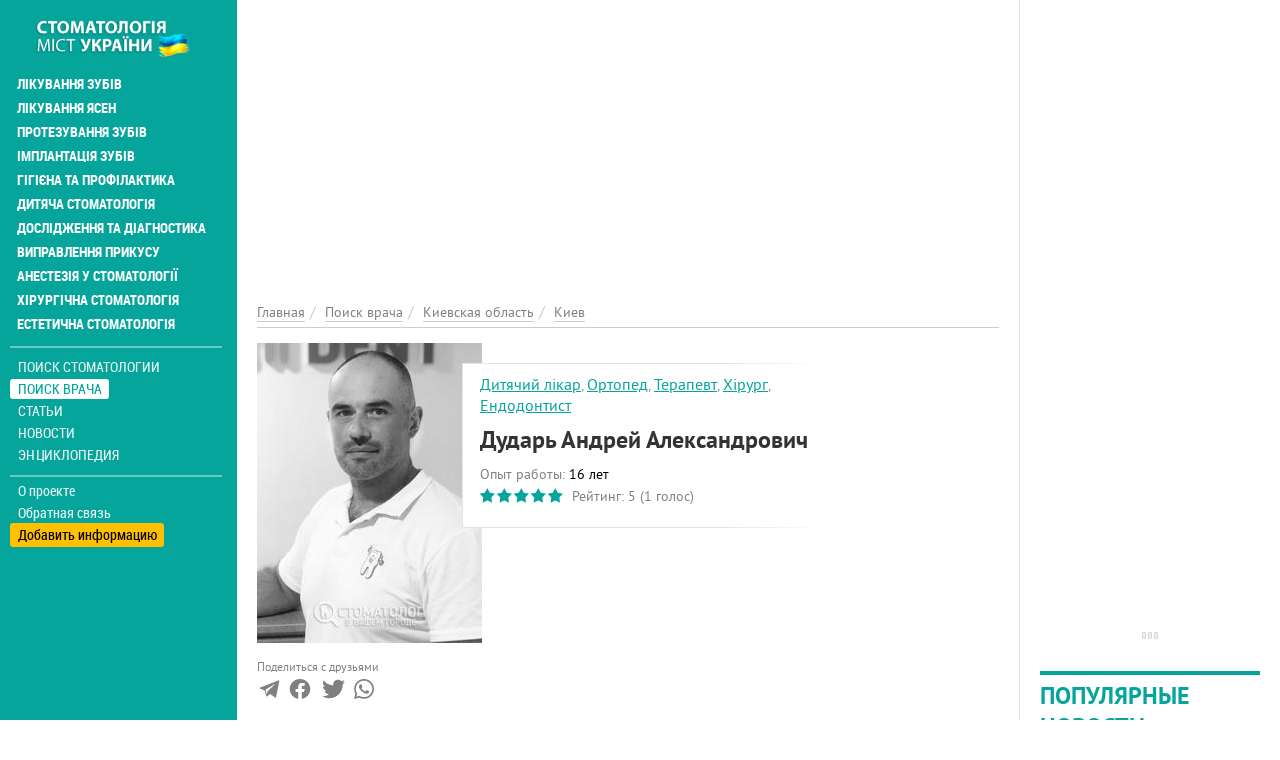

--- FILE ---
content_type: text/html; charset=utf-8
request_url: https://stomatolog.city/doc/kievskaya-oblast/kiev/dudar-andrey-aleksandrovich
body_size: 16799
content:
<!DOCTYPE html>
<html lang="ru" dir="ltr">
<head>
  <meta charset="utf-8">
  <meta name="viewport" content="width=device-width, initial-scale=1.0">
  <meta name="google-site-verification" content="CVsGjcfeqAoDuGahitNqHMGKr4HviD5g3_2M7dLAfO4" />
  <!--[if IE]><![endif]-->
<meta http-equiv="Content-Type" content="text/html; charset=utf-8" />
<meta property="twitter:card" content="summary_large_image" />
<link rel="shortcut icon" href="https://stomatolog.city/sites/default/files/fi_2.png" type="image/png" />
<meta property="og:image" content="https://stomatolog.city/sites/default/files/styles/personlist_300x300/public/files/images/dudar-andrey-aleksandrovich.jpg?itok=3gXf8sKu" />
<meta name="description" content="Дитячий стоматолог Дударь Андрей Александрович – повна інформація про стоматолога. Реальні відгуки відвідувачів про стоматолога Дударь Андрей Александрович на Stomatolog..." />
<meta name="keywords" content="Дударь Андрей Александрович в Киеве, зубний лікар, дантист, стоматолог, лікування зубів, видалення зубів, пломбування, зубний біль" />
<meta name="robots" content="follow, index" />
<meta name="rights" content="Stomatolog.City" />
<link rel="canonical" href="https://stomatolog.city/doc/kievskaya-oblast/kiev/dudar-andrey-aleksandrovich" />
<meta http-equiv="content-language" content="Русский" />
<meta property="og:site_name" content="Stomatolog City" />
<meta property="og:type" content="profile" />
<meta property="og:url" content="https://stomatolog.city/doc/kievskaya-oblast/kiev/dudar-andrey-aleksandrovich" />
<meta property="og:title" content="Дударь Андрей Александрович стоматолог в Киеве: отзывы о зубном враче, стаж работы, контакты на Stomatolog City" />
<meta property="og:description" content="Врач-стоматолог терапевт, ортопед, хирург, детский стоматолог. Образование: 2007 г. - Окончил Украинскую медицинскую стоматологическую академию.Сертификаты о прохождении курсов: 2010 г. - «Эндодонтия по правилам», Dentline, Киев;2012 г. - «Современные достижения в клинической эндодонтии», Украинская эндодонтичнская ассоциация, Городецкий Т.М., Волокитин О.М.;2013 г. - «Реконструкция улыбки», Александр Бабуров, Киев;2013 г. - «Філософія дитячого прийому, профілактика карієсу у дітей раннього віку», Полтава;2015 г." />
<meta property="og:updated_time" content="2021-04-10T22:23:03+03:00" />
<meta property="article:published_time" content="2019-01-04T11:25:36+02:00" />
<meta property="article:modified_time" content="2021-04-10T22:23:03+03:00" />
  <title>Дударь Андрей Александрович стоматолог в Киеве: відгуки про зубного лікаря, стаж роботи, контакти на Stomatolog City</title>
  <link type="text/css" rel="stylesheet" href="/sites/default/files/advagg_css/css__-MiviOu6t9eYWf4_MWDvqVuUmgJwE_uypPGyNEIXYQ4__qkIhsIHMAAAg9kgnbVlibQYnhlWhZRokXMk4vWnyQ0c__ObGn0ECcm9tomY2FvJpOm6SA5Kvw39eVeuh5SR-bQUk.css" media="all" />
<link type="text/css" rel="stylesheet" href="/sites/default/files/advagg_css/css__E6qByeZmbufCnwrVcAb71-t9wRtDzJ7VFtjB43Bfu9g__2Sgp44oDLNvATOa6uaLLX5IgMyEgeTiFOwepyt3RcyI__ObGn0ECcm9tomY2FvJpOm6SA5Kvw39eVeuh5SR-bQUk.css" media="all" />
  <!-- HTML5 element support for IE6-8 -->
  <!--[if lt IE 9]>
    <script src="https://cdn.jsdelivr.net/html5shiv/3.7.3/html5shiv-printshiv.min.js"></script>
  <![endif]-->
  <link rel="preload" href="/sites/all/themes/portal/fonts/ptsans-webfont/ptsans-webfont.woff2" as="font" type="font/woff2" crossorigin="anonymous">
  <link rel="preload" href="/sites/all/themes/portal/fonts/ptsans-bold-webfont/ptsans-bold-webfont.woff2" as="font" type="font/woff2" crossorigin="anonymous">
  <link rel="preload" href="/sites/all/themes/portal/fonts/robotocondensed-webfont.woff2" as="font" type="font/woff2" crossorigin="anonymous">
  <link rel="preload" href="/sites/all/themes/portal/fonts/roboto-condensed-bold-webfont.woff2" as="font" type="font/woff2" crossorigin="anonymous">
  <link rel="preload" href="/sites/all/themes/portal/fonts/font-awesome-4.7.0/fonts/fontawesome-webfont.woff2?v=4.7.0" as="font" type="font/woff2" crossorigin="anonymous">
  <script async src="https://www.googletagmanager.com/gtag/js?id=G-RFZFYLWD90"></script><script>window.dataLayer = window.dataLayer || []; function gtag(){dataLayer.push(arguments);} gtag('js', new Date()); gtag('config', 'G-RFZFYLWD90'); </script>
  </head>
<body class="html not-front not-logged-in one-sidebar sidebar-first page-node page-node- page-node-83799 node-type-person i18n-ru place-type-0" >
<div class="main-wrapper"><div id="skip-link"><a href="#main-content" class="element-invisible element-focusable">Перейти к основному содержанию</a></div>
<div id="myNav" class="overlay"><a class="navbar-brand custom-nav-br" href="/" title="Главная"><img class="img-responsive" src="https://stomatolog.city/sites/default/files/logo_9.png" alt="Главная" width="200" height="50" /></a><a href="javascript:void(0)" class="closebtn" onclick="closeNav()">+</a><div class="overlay-content"><ul id="mainUl" class="over-ul" itemscope itemtype="http://schema.org/SiteNavigationElement"><li class="first expanded"><a href="/service/likuvannya-zubiv" title="Лечение зубов" itemprop="url">Лікування зубів</a></li><li class="expanded"><a href="/service/likuvannya-yasen" title="Лечение десен" itemprop="url">Лікування ясен</a></li><li class="expanded"><a href="/service/protezuvannya-zubiv" title="Протезирование зубов" itemprop="url">Протезування зубів</a></li><li class="expanded"><a href="/service/implantaciya-zubiv" title="Имплантация зубов" itemprop="url">Імплантація зубів</a></li><li class="expanded"><a href="/service/gigiiena-ta-profilaktika" title="Профилактика и гигиена" itemprop="url">Гігієна та профілактика</a></li><li class="expanded"><a href="/service/dityacha-stomatologiya" title="Детская стоматология" itemprop="url">Дитяча стоматологія</a></li><li class="expanded"><a href="/service/doslidzhennya-ta-diagnostika" title="Исследования и диагностика" itemprop="url">Дослідження та діагностика</a></li><li class="expanded"><a href="/service/vipravlennya-prikusu" title="Исправление прикуса" itemprop="url">Виправлення прикусу</a></li><li class="expanded"><a href="/service/anesteziya-u-stomatologiyi" title="Анестезия в стоматологии" itemprop="url">Анестезія у стоматології</a></li><li class="expanded"><a href="/service/hirurgichna-stomatologiya" title="Хирургическая стоматология" itemprop="url">Хірургічна стоматологія</a></li><li class="last expanded"><a href="/service/estetichna-stomatologiya" title="Эстетическая стоматология" itemprop="url">Естетична стоматологія</a></li></ul><ul class="detached" itemscope itemtype="http://schema.org/SiteNavigationElement"><li class="first leaf menu-mlid-2725"><a href="/places" itemprop="url" title="Поиск стоматологии">Поиск стоматологии</a></li><li class="leaf active-trail menu-mlid-2724"><a href="/specialists" class="active-trail active" itemprop="url" title="Поиск врача">Поиск врача</a></li><li class="leaf has-children menu-mlid-2006"><a href="/articles" itemprop="url" title="Статьи">Статьи</a></li><li class="leaf has-children menu-mlid-2960"><a href="/news" itemprop="url" title="Новости">Новости</a></li><li class="last leaf has-children menu-mlid-2954"><a href="/thesaurus" itemprop="url" title="Энциклопедия">Энциклопедия</a></li></ul><ul class="nav-footer"><li class="first leaf menu-mlid-2002"><a href="/o-proekte-stomatolog-city" title="О проекте">О проекте</a></li><li class="leaf menu-mlid-2041"><a href="/feedback" title="Обратная связь">Обратная связь</a></li><li class="last leaf menu-mlid-2416"><a href="/add-place" title="Добавить информацию">Добавить информацию</a></li></ul></div></div><div class="container-fluid"><div class="col-xs-12 openbar"><a href="/" title="Главная"><img class="img-responsive" src="https://stomatolog.city/sites/default/files/logo_9.png" alt="Главная" width="200" height="50" /></a><span onclick="openNav()">☰</span></div></div><div class="container-fluid flex-row-cont-fluid"><div class="col-xs-12 col-lg-9"><div class="banner-container current-full"><div id="block-block-58" class="block-block"><style>
@media (max-width: 360px) {
.topblock{
height: 300px;
text-align: center;
margin-bottom: 20px;
}
}
@media (max-width: 390px) {
.topblock{
height: 327px;
text-align: center;
margin-bottom: 20px
}
}
@media (max-width: 410px) {
.topblock{
height: 345px;
text-align: center;
margin-bottom: 20px
}
}
@media (max-width: 760px) {
.topblock{
height: 280px;
text-align: center;
margin-bottom: 20px
}
}
@media (min-width: 1024px) {
.topblock{
height: 300px;
text-align: center;
margin-bottom: 20px
}
}
</style><ins class="adsbygoogle topblock" style="display:block" data-ad-client="ca-pub-7273664471331744" data-ad-slot="1136077337" data-ad-format="auto" data-full-width-responsive="true"></ins>
<script>
(adsbygoogle = window.adsbygoogle || []).push({});
</script></div></div><div class="cont-bread current-full" itemscope itemtype="http://schema.org/BreadcrumbList"><ol class="breadcrumb"><li itemprop="itemListElement" itemscope itemtype="http://schema.org/ListItem"><a itemprop="item" href="/" title="Главная"><span itemprop="name">Главная</span></a><meta itemprop="position" content="1" /></li><li itemprop="itemListElement" itemscope itemtype="http://schema.org/ListItem"><a itemprop="item" href="/specialists" title="Поиск врача"><span itemprop="name">Поиск врача</span></a><meta itemprop="position" content="2" /></li><li itemprop="itemListElement" itemscope itemtype="http://schema.org/ListItem"><a itemprop="item" href="/doc/kievskaya-oblast" title="Киевская область"><span itemprop="name">Киевская область</span></a><meta itemprop="position" content="3" /></li><li itemprop="itemListElement" itemscope itemtype="http://schema.org/ListItem"><a itemprop="item" href="/doc/kievskaya-oblast/kiev" title="Киев"><span itemprop="name">Киев</span></a><meta itemprop="position" content="4" /></li></ol></div><div class="col-xs-12 left"> <article id="person-83799" itemscope itemtype="http://schema.org/Physician" about="/doc/kievskaya-oblast/kiev/dudar-andrey-aleksandrovich" typeof="sioc:Item foaf:Document"><div class="clinics-item person-full slim-border-for-cl-item photo-visible photo-in-left clinics-item-with-desc desc-view"><div class="clinic-item-content"><meta itemprop="image" content="https://stomatolog.city/sites/default/files/styles/large/public/files/images/dudar-andrey-aleksandrovich.jpg?itok=smyoZXpw"><div class="clinic-item-left colored-in-black-and-white"><div itemscope itemtype="https://schema.org/ImageObject"><meta itemprop="name" content="Дударь Андрей Александрович"><meta itemprop="image" content="https://stomatolog.city/sites/default/files/styles/watermark/public/files/images/dudar-andrey-aleksandrovich.jpg?itok=VLGh0DMv"><meta itemprop="caption" content="Дударь Андрей Александрович"><img typeof="foaf:Image" class="img-responsive img-fluid" itemprop="contentUrl" src="https://stomatolog.city/sites/default/files/styles/personlist_300x300/public/files/images/dudar-andrey-aleksandrovich.jpg?itok=3gXf8sKu" width="225" height="300" alt="Дударь Андрей Александрович" title="Дударь Андрей Александрович" /></div></div><div class="cl-item-text-content"><div class="non-row"><div class="non-col"><div class="position-and-experience"><meta itemprop="medicalspecialty" content="http://schema.org/Dentistry"/><div class="cl-it-info"> <a href="/doc/detskie-stomatologi" title="Дитячий стоматолог">Дитячий лікар</a>, <a href="/doc/stomatolog-ortoped" title="Стоматологи-ортопеди">Ортопед</a>, <a href="/doc/stomatolog-terapevt" title="Стоматологи-терапевти">Терапевт</a>, <a href="/doc/stomatologi-hirurgi" title="Стоматологи-хірурги">Хірург</a>, <a href="/doc/stomatologi-endodontisty" title="Стоматологи-ендодонтисти">Ендодонтист</a></div></div><div class="cl-it-info"><h1 class="big-head" itemprop="name">Дударь Андрей Александрович</h1></div><div class="position-and-experience"><div class="cl-it-info"><span class="gray-text">Опыт работы:</span> <span class="green-text"><span class="date-display-interval">16 лет</span></span></div><div class="cl-it-info" itemprop="aggregateRating" itemscope itemtype="http://schema.org/AggregateRating"><div class="clearfix fivestar-average-stars fivestar-average-text"><div class="fivestar-static-item"><div class="form-item form-type-item"><div class="fivestar-default"><div class="fivestar-widget-static fivestar-widget-static-vote fivestar-widget-static-5 clearfix"><div class="star star-1 star-odd star-first"><span class="on">5</span></div><div class="star star-2 star-even"><span class="on"></span></div><div class="star star-3 star-odd"><span class="on"></span></div><div class="star star-4 star-even"><span class="on"></span></div><div class="star star-5 star-odd star-last"><span class="on"></span></div></div></div><div class="description"><div class="fivestar-summary fivestar-summary-average-count"><span class="average-rating">Рейтинг: <span >5</span></span> <span class="total-votes">(<span >1</span> голос)</span></div></div></div></div></div><meta itemprop="itemReviewed" content="Дударь Андрей Александрович"/><meta itemprop="reviewCount" content="1"/><meta itemprop="ratingValue" content="5"/><meta itemprop="bestRating" content="5"><meta itemprop="worstRating" content="1"></div></div></div><div class="non-col"><div class="worker-links"></div></div></div></div><div class="place-row-right"><div class="contact-icons-block"><div class="contact-icons-text">Поделиться с друзьями</div><div class="contact-icons-wrapper"><span href="https://t.me/share/url?url=https://stomatolog.city/doc/kievskaya-oblast/kiev/dudar-andrey-aleksandrovich&text=Дударь+Андрей+Александрович" rel="noreferrer" target="_parent" class="telegram" title="Поделиться в Telegram"><svg version="1.1" xmlns="http://www.w3.org/2000/svg" xmlns:xlink="http://www.w3.org/1999/xlink" viewBox="0 0 300 300" xml:space="preserve" width="19px" height="15px"><path d="M5.299,144.645l69.126,25.8l26.756,86.047c1.712,5.511,8.451,7.548,12.924,3.891l38.532-31.412 c4.039-3.291,9.792-3.455,14.013-0.391l69.498,50.457c4.785,3.478,11.564,0.856,12.764-4.926L299.823,29.22 c1.31-6.316-4.896-11.585-10.91-9.259L5.218,129.402C-1.783,132.102-1.722,142.014,5.299,144.645z M96.869,156.711l135.098-83.207 c2.428-1.491,4.926,1.792,2.841,3.726L123.313,180.87c-3.919,3.648-6.447,8.53-7.163,13.829l-3.798,28.146 c-0.503,3.758-5.782,4.131-6.819,0.494l-14.607-51.325C89.253,166.16,91.691,159.907,96.869,156.711z"></path></svg></span><span href="http://www.facebook.com/sharer/sharer.php?u=https://stomatolog.city/doc/kievskaya-oblast/kiev/dudar-andrey-aleksandrovich" rel="noreferrer" rel="noreferrer" title="Поделиться в Facebook" target="_parent" class="facebook"><svg viewBox="0 0 4267 4267" version="1.1" xmlns="http://www.w3.org/2000/svg" xmlns:xlink="http://www.w3.org/1999/xlink" xml:space="preserve" xmlns:serif="http://www.serif.com/" width="19px" height="15px"><g transform="matrix(4.16667,0,0,4.16667,0,0)"><path d="M1024,512C1024,229.23 794.77,0 512,0C229.23,0 0,229.23 0,512C0,767.554 187.231,979.37 432,1017.78L432,660L302,660L302,512L432,512L432,399.2C432,270.88 508.438,200 625.39,200C681.407,200 740,210 740,210L740,336L675.438,336C611.835,336 592,375.467 592,415.957L592,512L734,512L711.3,660L592,660L592,1017.78C836.769,979.37 1024,767.554 1024,512Z" style="fill-rule:nonzero;"></path><path d="M711.3,660L734,512L592,512L592,415.957C592,375.467 611.835,336 675.438,336L740,336L740,210C740,210 681.407,200 625.39,200C508.438,200 432,270.88 432,399.2L432,512L302,512L302,660L432,660L432,1017.78C458.067,1021.87 484.784,1024 512,1024C539.216,1024 565.933,1021.87 592,1017.78L592,660L711.3,660Z" style="fill:white;fill-rule:nonzero;"></path></g></svg></span><span href="https://twitter.com/intent/tweet?text=Дударь+Андрей+Александрович&url=https://stomatolog.city/doc/kievskaya-oblast/kiev/dudar-andrey-aleksandrovich" rel="noreferrer" title="Поделиться ссылкой в Твиттере" target="_parent" class="twitter"> <svg width="16px" height="14px" viewBox="0 0 250 204" version="1.1" xmlns="http://www.w3.org/2000/svg" xmlns:xlink="http://www.w3.org/1999/xlink" xml:space="preserve" xmlns:serif="http://www.serif.com/" style="fill-rule:evenodd;clip-rule:evenodd;stroke-linejoin:round;stroke-miterlimit:1.41421;"><g transform="matrix(1,0,0,1,-75,-98.452)"><path d="M153.62,301.59C247.96,301.59 299.56,223.43 299.56,155.65C299.56,153.43 299.56,151.22 299.41,149.02C309.448,141.759 318.114,132.769 325,122.47C315.639,126.618 305.708,129.338 295.54,130.54C306.245,124.132 314.262,114.045 318.09,102.17C308.022,108.144 297.006,112.355 285.52,114.62C275.822,104.307 262.277,98.452 248.121,98.452C219.956,98.452 196.781,121.628 196.781,149.792C196.781,153.699 197.227,157.594 198.11,161.4C156.89,159.334 118.432,139.837 92.4,107.81C78.863,131.114 85.867,161.314 108.28,176.28C100.118,176.038 92.132,173.836 85,169.86L85,170.51C85.007,194.833 102.308,215.974 126.15,220.79C118.599,222.849 110.675,223.15 102.99,221.67C109.693,242.512 129.021,256.879 150.91,257.29C132.751,271.561 110.306,279.313 87.21,279.29C83.129,279.282 79.052,279.035 75,278.55C98.454,293.601 125.752,301.587 153.62,301.55" style="fill-rule:nonzero;"></path></g></svg></span> <span href="https://api.whatsapp.com/send?text=https://stomatolog.city/doc/kievskaya-oblast/kiev/dudar-andrey-aleksandrovich" rel="noreferrer" title="Поделиться ссылкой в Whatsapp" target="_parent" class="whatsapp"><svg xmlns="http://www.w3.org/2000/svg" width="24" height="24" viewBox="0 0 24 24"><path d="M.057 24l1.687-6.163c-1.041-1.804-1.588-3.849-1.587-5.946.003-6.556 5.338-11.891 11.893-11.891 3.181.001 6.167 1.24 8.413 3.488 2.245 2.248 3.481 5.236 3.48 8.414-.003 6.557-5.338 11.892-11.893 11.892-1.99-.001-3.951-.5-5.688-1.448l-6.305 1.654zm6.597-3.807c1.676.995 3.276 1.591 5.392 1.592 5.448 0 9.886-4.434 9.889-9.885.002-5.462-4.415-9.89-9.881-9.892-5.452 0-9.887 4.434-9.889 9.884-.001 2.225.651 3.891 1.746 5.634l-.999 3.648 3.742-.981zm11.387-5.464c-.074-.124-.272-.198-.57-.347-.297-.149-1.758-.868-2.031-.967-.272-.099-.47-.149-.669.149-.198.297-.768.967-.941 1.165-.173.198-.347.223-.644.074-.297-.149-1.255-.462-2.39-1.475-.883-.788-1.48-1.761-1.653-2.059-.173-.297-.018-.458.13-.606.134-.133.297-.347.446-.521.151-.172.2-.296.3-.495.099-.198.05-.372-.025-.521-.075-.148-.669-1.611-.916-2.206-.242-.579-.487-.501-.669-.51l-.57-.01c-.198 0-.52.074-.792.372s-1.04 1.016-1.04 2.479 1.065 2.876 1.213 3.074c.149.198 2.095 3.2 5.076 4.487.709.306 1.263.489 1.694.626.712.226 1.36.194 1.872.118.571-.085 1.758-.719 2.006-1.413.248-.695.248-1.29.173-1.414z"/></svg> </span></div></div></div><div class="clinic-item-right clinic-item-desc"><ins class="adsbygoogle" style="display:block" data-ad-client="ca-pub-7273664471331744" data-ad-slot="6918768581" data-ad-format="auto" data-full-width-responsive="true"></ins>
<script>
(adsbygoogle = window.adsbygoogle || []).push({});
</script></div></div></div><div class="descriptions body-text" itemprop="description"><p>Врач-стоматолог терапевт, ортопед, хирург, детский стоматолог.</p><p><strong>Образование:</strong></p><ul><li>2007 г. - Окончил Украинскую медицинскую стоматологическую академию.</li></ul><p><strong>Сертификаты о прохождении курсов:</strong></p><ul><li>2010 г. - «Эндодонтия по правилам», Dentline, Киев;</li><li>2012 г. - «Современные достижения в клинической эндодонтии», Украинская эндодонтичнская ассоциация, Городецкий Т.М., Волокитин О.М.;</li><li>2013 г. - «Реконструкция улыбки», Александр Бабуров, Киев;</li><li>2013 г. - «Філософія дитячого прийому, профілактика карієсу у дітей раннього віку», Полтава;</li><li>2015 г. - «Учасник 3-го Національного українського стоматологічного конгресу», Київ;</li><li>2018 г. - Мастер-класс работы с микроскопом в эндодонтии, Геранин С., Киев;</li><li>2018 г. - Практический и теоретический курс по плазмолифтингу, Киев.</li></ul></div><div class="clinics-bottom-block person-full"><div class="places-block"><h2 class="places-title">Дударь Андрей Александрович <span class="gray-text">принимает по адресу:</span></h2><ul class="places-list"><li class="places-item"><div class="place-item-info" itemprop="hospitalAffiliation" itemscope itemtype="http://schema.org/Hospital"><meta itemprop="name" content="Sanident на Борщаговке" /><div class="cl-it-info place-adress green-text" itemscope="" itemprop="address" itemtype="http://schema.org/PostalAddress"><a href="/kievskaya-oblast/kiev/stomatologiya-sanident" title="Sanident на Борщаговке"><span itemprop="streetAddress">Дмитрия Чижевского, 2, Святошинский район, </span><span itemprop="AddressLocality">Киев, Киевская область</span></a></div></div></li></ul></div><div class="bottom-button"><a href="/predstavitel-organizacii?place=Дударь Андрей Александрович&placeid=83799" class="gray-text question" title="Представитель организации" rel="nofollow">Моя анкета (бесплатно)</a><a href="/nevernaya-informaciya?person=Дударь Андрей Александрович&placeid=83799" class="gray-text question" title="Неверная информация" rel="nofollow">Неверная информация</a><a href="/complaint?place=83799" class="complaint-btn" title="Пожаловаться" rel="nofollow">Написать жалобу </a></div></div><h2 id="faq-83799" class="main-page-heading">Частые вопросы <span class="gray-text">о враче Дударь Андрей Александрович</span></h2><div class="faq-block panel-group"><div class="panel panel-default" itemscope="" itemtype="https://schema.org/FAQPage"><div class="question-item" itemprop="mainEntity" itemscope="" itemtype="https://schema.org/Question"><div class="panel-heading"><h3 class="panel-title"><span data-toggle="collapse" data-parent="#accordion" data-target="#adress_item" aria-expanded="false" aria-controls="adress_item"><i class="fa fa-question-circle-o" aria-hidden="true"></i><span itemprop="name">По какому адресу принимает Дударь Андрей Александрович?</span></span></h3></div><div id="adress_item" class="panel-collapse collapse"><div class="panel-body" itemprop="acceptedAnswer" itemscope="" itemtype="https://schema.org/Answer"><span class="answer-text" itemprop="text">Дударь Андрей Александрович принимает по адресу<ul class="places-list"><li class="places-item"><div class="place-item-info" itemprop="hospitalAffiliation" itemscope itemtype="http://schema.org/Hospital"><meta itemprop="name" content="Sanident на Борщаговке" /><div class="cl-it-info place-adress green-text" itemscope="" itemprop="address" itemtype="http://schema.org/PostalAddress"><a href="/kievskaya-oblast/kiev/stomatologiya-sanident" title="Sanident на Борщаговке"><span itemprop="streetAddress">Дмитрия Чижевского, 2, Святошинский район, </span><span itemprop="AddressLocality">Киев, Киевская область</span></a></div></div></li></ul> </span></div></div></div><div class="question-item" itemprop="mainEntity" itemscope="" itemtype="https://schema.org/Question"><div class="panel-heading"><h3 class="panel-title"><span data-toggle="collapse" data-parent="#accordion" data-target="#worker_experience" aria-expanded="false" aria-controls="worker_experience"><i class="fa fa-question-circle-o" aria-hidden="true"></i><span itemprop="name">Какой опыт работы стоматолога Дударь Андрей Александрович?</span></span></h3></div><div id="worker_experience" class="panel-collapse collapse"><div class="panel-body" itemprop="acceptedAnswer" itemscope="" itemtype="https://schema.org/Answer"><span class="answer-text" itemprop="text">Опыт работы стоматолога Дударь Андрей Александрович: <span class="date-display-interval">16 лет</span></span></div></div></div><div class="question-item" itemprop="mainEntity" itemscope="" itemtype="https://schema.org/Question"><div class="panel-heading"><h3 class="panel-title"><span data-toggle="collapse" data-parent="#accordion" data-target="#votes-item" aria-expanded="false" aria-controls="votes-item"><i class="fa fa-question-circle-o" aria-hidden="true"></i><span itemprop="name">Как посетители оценивают стоматолога Дударь Андрей Александрович на Stomatolog City?</span></span></h3></div><div id="votes-item" class="panel-collapse collapse"><div class="panel-body" itemprop="acceptedAnswer" itemscope="" itemtype="https://schema.org/Answer"><span class="answer-text" itemprop="text">Средняя оценка стоматолога Дударь Андрей Александрович от пользователей Stomatolog City - 5</span></div></div></div></div></div><h2 id="comments" class="main-page-heading">Отзывы <span class="gray-text">о стоматологе Дударь Андрей Александрович</h2><div class="reviews"><div class="review-items"><a id="comment-2511"></a><div class="comment comment-by-anonymous ajax-comment-wrapper comment-wrapper-2511 review-item" about="/comment/2511#comment-2511" typeof="sioc:Post sioct:Comment"><div class="review-head"><span class="name-of-reviewer"><span>Валентина</span></span><span class="gray-text post-date" content="2020-12-05T16:25:00+02:00"> — 05.12.2020 в 16:25</span><span class="recommend">Рекомендую</span></div><div class="content"><p>Спасибо большое доктору Андрею Александровичу Дударю,очень хороший доктор,все полечил ,исправил,осталась очень довольна,спасибо доктор за здоровые зубки))</p></div><div class="reply nav-pills"><ul class="links inline"><li class="comment-reply first last"><a href="/comment/reply/83799/2511" class="use-ajax-comments ajax-comments-reply ajax-comments-reply-83799-2511" title="ответить">ответить</a></li></ul></div></div><a id="comment-1681"></a><div class="comment comment-by-anonymous ajax-comment-wrapper comment-wrapper-1681 review-item" about="/comment/1681#comment-1681" typeof="sioc:Post sioct:Comment" itemprop="review" itemscope itemtype="https://schema.org/Review"><div class="review-head"><div class="element-invisible" itemprop="itemReviewed" itemscope itemtype="https://schema.org/Physician"><meta itemprop="name" content="Дударь Андрей Александрович" /><meta itemprop="image" content="https://stomatolog.city/sites/default/files/styles/watermark/public/files/images/dudar-andrey-aleksandrovich.jpg?itok=VLGh0DMv"></div><span class="name-of-reviewer" itemprop="author" itemscope itemtype="https://schema.org/Person"><span itemprop="name">АНЯ</span></span><span class="gray-text post-date" itemprop="datePublished" content="2020-03-03T17:23:00+02:00"> — 03.03.2020 в 17:23</span> <span class="recommend">Рекомендую</span><div class="star-rate" itemprop="reviewRating" itemscope itemtype="https://schema.org/Rating"><meta itemprop="ratingValue" content="5"/><div class="clearfix fivestar-average-stars"><div class="fivestar-static-item"><div class="form-item form-type-item"><div class="fivestar-default"><div class="fivestar-widget-static fivestar-widget-static-vote fivestar-widget-static-5 clearfix"><div class="star star-1 star-odd star-first"><span class="on">5</span></div><div class="star star-2 star-even"><span class="on"></span></div><div class="star star-3 star-odd"><span class="on"></span></div><div class="star star-4 star-even"><span class="on"></span></div><div class="star star-5 star-odd star-last"><span class="on"></span></div></div></div><div class="description"><div class="fivestar-summary fivestar-summary-"></div></div></div></div></div></div></div><div class="content" itemprop="reviewBody"><p>Андрей Александрович очень хороший доктор,профессионал своего дела,внимательный,добрый,с хорошим чувством юмора<br />Хочу выразить благодарность доктору,за лечение и индивидуальный подход,за красивую улыбку.</p></div><div class="reply nav-pills"><ul class="links inline"><li class="comment-reply first last"><a href="/comment/reply/83799/1681" class="use-ajax-comments ajax-comments-reply ajax-comments-reply-83799-1681" title="ответить">ответить</a></li></ul></div></div></div><form class="comment-form user-info-from-cookie ajax-comments-reply-form-83799-0-0 ajax-comments-form-add honeypot-timestamp-js form-block" id="ajax-comments-reply-form-83799-0-0" action="/comment/reply/83799" method="post" accept-charset="UTF-8"><h3 class="head-before-text-ar">Добавить комментарий</h3><div class="row"><div class="col-xs-12 col-sm-6"> <input placeholder="Ваше имя" type="text" id="edit-name" name="name" value="" size="30" maxlength="60" class="form-text" /> <input class="date-clear form-text" placeholder="Дата посещения" type="text" id="edit-field-comment-data-und-0-value-datepicker-popup-0" name="field_comment_data[und][0][value][date]" value="06.11.2025" size="20" maxlength="30" /></div><div class="col-xs-12 col-sm-6"> <input class="text-full form-text" placeholder="Телефон" type="text" id="edit-field-comment-phone-und-0-value" name="field_comment_phone[und][0][value]" value="" size="60" maxlength="255" /> <input placeholder="Ваш e-mail" type="text" id="edit-mail" name="mail" value="" size="30" maxlength="64" class="form-text" /></div></div><div class="row test-item"><div class="col-xs-12 col-md-6"><div class="comment-item-label">Вы бы рекомендовали эту клинику?</div><div class="comment-item-value"> <input type="radio" id="edit-field-comment-recommendation-und-yes" name="field_comment_recommendation[und]" value="yes" class="form-radio" /> <label class="option" for="edit-field-comment-recommendation-und-yes">Да </label> <input type="radio" id="edit-field-comment-recommendation-und-no" name="field_comment_recommendation[und]" value="no" class="form-radio" /> <label class="option" for="edit-field-comment-recommendation-und-no">Нет </label> <input type="radio" id="edit-field-comment-recommendation-und-yes-no" name="field_comment_recommendation[und]" value="yes_no" checked="checked" class="form-radio" /> <label class="option" for="edit-field-comment-recommendation-und-yes-no">Не определился(-ась) </label></div></div><div class="col-xs-12 col-md-6"><div class="comment-item-value"><div class="field-type-fivestar field-name-field-globalrating field-widget-stars form-wrapper" id="edit-field-globalrating"><div class="clearfix fivestar-user-stars fivestar-form-item fivestar-default"><div class="form-item form-type-fivestar form-item-field-globalrating-und-0-rating"> <label for="edit-field-globalrating-und-0-rating">Ваша оценка <span class="form-required" title="Это поле обязательно для заполнения.">*</span></label><div class="form-item form-type-select form-item-field-globalrating-und-0-rating"> <select id="edit-field-globalrating-und-0-rating--2" name="field_globalrating[und][0][rating]" class="form-select required"><option value="-">Выберите оценку</option><option value="20">Give Дударь Андрей Александрович 1/5</option><option value="40">Give Дударь Андрей Александрович 2/5</option><option value="60">Give Дударь Андрей Александрович 3/5</option><option value="80">Give Дударь Андрей Александрович 4/5</option><option value="100">Give Дударь Андрей Александрович 5/5</option></select></div></div></div></div></div></div></div><h3 class="head-before-text-ar">Пожалуйста, напишите ваш отзыв</h3><div class="field-type-text-long field-name-comment-body field-widget-text-textarea form-wrapper" id="edit-comment-body"><div id="comment-body-add-more-wrapper"><div class="text-format-wrapper"><div class="form-item form-type-textarea form-item-comment-body-und-0-value"><div class="form-textarea-wrapper resizable"><textarea class="text-full wysiwyg form-textarea required" id="edit-comment-body-und-0-value" name="comment_body[und][0][value]" cols="60" rows="5"></textarea></div></div></div></div></div><div class="row"><div class="col-xs-12"><input type="submit" id="edit-ajax-comments-reply-form-83799-0-0" name="op" value="Отправить" class="form-submit" /></div></div><input type="hidden" name="form_build_id" value="form-bHaAK3TI5XM_QqM2EoZ3_frLqUHemjTCAoYkDNI6fgk" /><input type="hidden" name="form_id" value="comment_node_person_form" /><input type="hidden" name="honeypot_time" value="no_js_available" /><div class="url-textfield"><div class="form-item form-type-textfield form-item-url"> <label for="edit-url">2+7= </label> <input autocomplete="off" type="text" id="edit-url" name="url" value="" size="20" maxlength="128" class="form-text" /></div></div></form></div></article><div id="block-block-51" class="block-block"><br><ins class="adsbygoogle" style="display:block; text-align:center;" data-ad-layout="in-article" data-ad-format="fluid" data-ad-client="ca-pub-7273664471331744" data-ad-slot="9069689478"></ins>
<script>
(adsbygoogle = window.adsbygoogle || []).push({});
</script></div><div id="block-views-term-person-block-5" class="block-views"><p class="section">Еще врачи-стоматологи</p><div id="block-views-term_person-block_5-ajax-content" class="ajaxblocks-wrapper-8"></div></div></div></div><div class="col-xs-12 col-lg-3 banner-full text-left"><div id="block-block-55" class="block-block right-column-block"><ins class="adsbygoogle" style="display:block" data-ad-client="ca-pub-7273664471331744" data-ad-slot="2129331473" data-ad-format="auto" data-full-width-responsive="true"></ins>
<script>
(adsbygoogle = window.adsbygoogle || []).push({});
</script></div><div id="block-views-polls-block-2" class="block-views right-column-block"><div id="block-views-polls-block_2-ajax-content" class="ajaxblocks-wrapper-8"><script type="text/javascript"></script><noscript><div class="poll-single right-block"><div class="view-content"><div class="poll-single-item"> <span class="poll-title">Какие стоматологические услуги для вас наиболее востребованы?</span><div class="poll-teaser" about="/poll/96387" typeof="sioc:Post sioct:Poll"><form class="ajax-poll ajax-vote" action="/doc/kievskaya-oblast/kiev/dudar-andrey-aleksandrovich" method="post" id="poll-view-voting" accept-charset="UTF-8"><div class="poll"><div class="vote-form"><div class="choices"><div class="form-item form-type-radios form-item-choice"> <label class="element-invisible" for="edit-choice">Варианты </label><div id="edit-choice" class="form-radios"><div class="form-item form-type-radio form-item-choice"> <input type="radio" id="edit-choice-52" name="choice" value="52" class="form-radio" /> <label class="option" for="edit-choice-52">Профилактическая чистка и гигиена полости рта </label></div><div class="form-item form-type-radio form-item-choice"> <input type="radio" id="edit-choice-53" name="choice" value="53" class="form-radio" /> <label class="option" for="edit-choice-53">Лечение кариеса и пломбирование </label></div><div class="form-item form-type-radio form-item-choice"> <input type="radio" id="edit-choice-54" name="choice" value="54" class="form-radio" /> <label class="option" for="edit-choice-54">Имплантация и протезирование </label></div><div class="form-item form-type-radio form-item-choice"> <input type="radio" id="edit-choice-55" name="choice" value="55" class="form-radio" /> <label class="option" for="edit-choice-55">Исправление прикуса и ортодонтическое лечение </label></div><div class="form-item form-type-radio form-item-choice"> <input type="radio" id="edit-choice-56" name="choice" value="56" class="form-radio" /> <label class="option" for="edit-choice-56">Отбеливание и другие косметические процедуры </label></div><div class="form-item form-type-radio form-item-choice"> <input type="radio" id="edit-choice-57" name="choice" value="57" class="form-radio" /> <label class="option" for="edit-choice-57">Лечение заболеваний десен </label></div><div class="form-item form-type-radio form-item-choice"> <input type="radio" id="edit-choice-58" name="choice" value="58" class="form-radio" /> <label class="option" for="edit-choice-58">Удаление зубов и другие хирургические вмешательства </label></div></div></div></div> <input type="submit" id="edit-vote" name="op" value="Голосовать" class="form-submit" /><div class="results-link"><a href="/poll/96387" class="btn btn-default" title="Просмотр результатов текущего опроса." rel="nofollow">Результаты</a></div></div> <input type="hidden" name="form_build_id" value="form-tyWjfSI4ClTMDCyK4w8DfSB-RTMc67TmyPRoXHIPOGM" /><input type="hidden" name="form_id" value="poll_view_voting" /><input type="hidden" name="ajax_url" value="/poll/ajax/vote/96387/0/0" /><input type="hidden" name="ajax_text" value="Voting..." /></div></form></div><div class="all-polls-link"><a href="/polls" title="Архив опросов">Архив опросов</a></div></div></div></div></noscript></div></div><div id="block-views-news-right-blocks-block-3" class="block-views news-with-more right-column-block"><p class="section">Популярные новости</p><div class="side-news"><div class="view-news-right-blocks four-announce"><div class="announce-item first-anounce"> <a href="/news/lechenie-zubov/gel-dlya-vidnovlennya-emali-shcho-vidomo-na-sogodni-ta-yak-ce-mozhe-zminiti" title=""><img typeof="foaf:Image" class="img-responsive img-fluid" src="https://stomatolog.city/sites/default/files/styles/portfoliolist-460x300/public/images/news/gel-dlya-vidnovlennya-emali-shcho-vidomo-na-sogodni-ta-yak-ce-mozhe-zminiti.jpg?itok=IQMm1dOP" width="460" height="300" alt="Гель для відновлення емалі: що відомо на сьогодні та як це може змінити стоматологію в Україні" title="Гель для відновлення емалі: що відомо на сьогодні та як це може змінити стоматологію в Україні" /></a><p class="date-time">05.11.2025 / <span class="category">Лечение зубов</span></p> <a href="/news/lechenie-zubov/gel-dlya-vidnovlennya-emali-shcho-vidomo-na-sogodni-ta-yak-ce-mozhe-zminiti" title="Гель для відновлення емалі: що відомо на сьогодні та як це може змінити стоматологію в Україні">Гель для відновлення емалі: що відомо на сьогодні та як це може змінити стоматологію в Україні</a></div><div class="announce-item"><p class="date-time">25.10.2024 / <span class="category">Лечение десен</span></p> <a href="/news/lechenie-desen/diagnostika-v-stomatologii-kak-vrachi-ponimayut-chem-vas-lechit" title="Диагностика в стоматологии: как врачи понимают, чем вас лечить?">Диагностика в стоматологии: как врачи понимают, чем вас лечить?</a></div><div class="announce-item"><p class="date-time">20.08.2024 / <span class="category">Лечение десен</span></p> <a href="/news/lechenie-desen/voennye-i-veterany-mogut-besplatno-lechit-zuby-v-106-stomatologicheskih" title="Военные и ветераны могут бесплатно лечить зубы в 106 стоматологических учреждениях Украины">Военные и ветераны могут бесплатно лечить зубы в 106 стоматологических учреждениях Украины</a></div><div class="announce-item"><p class="date-time">20.11.2024 / <span class="category">Лечение зубов</span></p> <a href="/news/lechenie-zubov/v-ukraine-vosstanavlivaetsya-spros-na-stomatologicheskie-uslugi-mnenie-ekspertov" title="В Украине восстанавливается спрос на стоматологические услуги: мнение экспертов">В Украине восстанавливается спрос на стоматологические услуги: мнение экспертов</a></div><div class="announce-item"><p class="date-time">17.11.2024 / <span class="category">Лечение зубов</span></p> <a href="/news/lechenie-zubov/chto-delat-pri-zubnoy-boli-nochyu-sovety-stomatologov" title="Что делать при зубной боли ночью? Советы стоматологов">Что делать при зубной боли ночью? Советы стоматологов</a></div><div class="announce-item"><p class="date-time">16.10.2024 / <span class="category">Эстетическая стоматология</span></p> <a href="/news/esteticheskaya-stomatologiya/viniry-krasivaya-ulybka-na-vsyu-zhizn-osobennosti-plyusy-i-minusy" title="Виниры — красивая улыбка на всю жизнь: особенности, плюсы и минусы">Виниры — красивая улыбка на всю жизнь: особенности, плюсы и минусы</a></div><div class="news-more text-right"><a class="more-link" href="/news">Все новости</a></div></div></div></div><div id="block-views-articles-right-blocks-block" class="block-views right-column-block"><div class="side-news"><div class="view-articles-right-blocks four-announce"><div class="announce-item"><p class="date-time"><span class="category">Лікування ясен</span></p> <a href="/articles/likuvannya-yasen/parodontit-i-sposib-zhittya-yak-son-stres-bruksizm-cukor-i-kurinnya-realno" title="Пародонтит і спосіб життя: як сон, стрес, бруксизм, цукор і куріння реально змінюють прогноз лікування">Пародонтит і спосіб життя: як сон, стрес, бруксизм, цукор і куріння реально змінюють прогноз лікування</a></div><div class="announce-item"><p class="date-time"><span class="category">Лікування зубів</span></p> <a href="/articles/lechenie-zubov/amalgama-pochemu-klassicheskaya-serebryanaya-plomba-ustupaet-sovremennym" title="Амальгама: почему «классическая» серебряная пломба уступает современным материалам">Амальгама: почему «классическая» серебряная пломба уступает современным материалам</a></div><div class="announce-item"><p class="date-time"><span class="category">Лікування зубів</span></p> <a href="/articles/lechenie-zubov/lechenie-kisty-zuba-kogda-spasaet-perelechivanie-kanalov-kogda-nuzhna" title="Лечение кисты зуба: когда спасает перелечивание каналов, а когда нужна операция">Лечение кисты зуба: когда спасает перелечивание каналов, а когда нужна операция</a></div><div class="announce-item"><p class="date-time"><span class="category">Лікування ясен</span></p> <a href="/articles/lechenie-desen/parodontit-i-obraz-zhizni-kak-son-stress-bruksizm-sahar-i-kurenie-realno" title="Пародонтит и образ жизни: как сон, стресс, бруксизм, сахар и курение реально меняют прогноз лечения">Пародонтит и образ жизни: как сон, стресс, бруксизм, сахар и курение реально меняют прогноз лечения</a></div><div class="announce-item"><p class="date-time"><span class="category">Виправлення прикусу</span></p> <a href="/articles/ispravlenie-prikusa/prozrachnye-kappy-20-house-proizvodstvo-i-pryamoy-3d-pechatnyy-cikl" title="Прозрачные каппы 2.0: in-house-производство и прямой 3D-печатный цикл — быстрее старт, меньше ожидания">Прозрачные каппы 2.0: in-house-производство и прямой 3D-печатный цикл — быстрее старт, меньше ожидания</a></div><div class="announce-item"><p class="date-time"><span class="category">Лікування зубів</span></p> <a href="/articles/lechenie-zubov/lechenie-zubov-2025-kak-lechat-bez-boli-s-mikroskopom-i-predskazuemym" title="Лікування зубів 2025: як лікують без болю, з мікроскопом і передбачуваним результатом">Лікування зубів 2025: як лікують без болю, з мікроскопом і передбачуваним результатом</a></div><div class="announce-item"><p class="date-time"><span class="category">Протезування зубів</span></p> <a href="/articles/protezirovanie-zubov/plomba-ili-koronka-kak-vybrat-optimalnyy-variant-dlya-vosstanovleniya" title="Пломба или коронка: как выбрать оптимальный вариант для восстановления зуба?">Пломба или коронка: как выбрать оптимальный вариант для восстановления зуба?</a></div></div></div></div></div></div><footer class="container-fluid"><div class="col-xs-12"><div class="row footer-content-wrapper"><div id="block-menu-block-10" class="block-menu-block col-xs-12 col-md-4"><p class="section">Рейтинги</p><ul class="foot-ul"><li class="first leaf menu-mlid-2303"><a href="/rating" title="Рейтинг стоматологій">Рейтинг стоматологій</a></li><li class="leaf menu-mlid-2304"><a href="/specialists-rating" title="Рейтинг стоматологів">Рейтинг стоматологів</a></li><li class="last leaf menu-mlid-2305"><a href="/insurance-rating" title="Рейтинг страхових компаній">Рейтинг страхових компаній</a></li></ul></div><div id="block-menu-block-11" class="block-menu-block col-xs-12 col-md-4"><p class="section">Рекламодателям</p><ul class="foot-ul"><li class="first leaf has-children active-trail menu-mlid-2990"><a href="/specialists-type" title="Спеціалізації" class="active-trail">Спеціалізації</a></li><li class="leaf menu-mlid-2850"><a href="https://stomatolog.city/add-place" title="Додати інформацію">Додати інформацію</a></li><li class="leaf menu-mlid-2307"><a href="/feedback" title="Зворотній зв&#039;язок">Зворотній зв&#039;язок</a></li><li class="last leaf menu-mlid-2288"><a href="/o-proekte-stomatolog-city" title="Про проект">Про проект</a></li></ul></div><div id="block-copyright-block-copyright-block" class="block-copyright-block col-xs-12"><p class="grey-lg">Наш сайт є загальнодоступним інформаційним ресурсом і вся інформація, розміщена на ньому, взята з відкритих джерел – офіційний сайт організації, пошукова система google, офіційна сторінка в соціальних мережах (facebook, instagram). Адміністрація сайту не завжди поділяє думку авторів статей та не несе відповідальності за зміст інформації, що розміщується відвідувачами ресурсу.<br>Усі права захищені. Stomatolog City, 2020-2025</p></div></div></div> </footer><div class="scroll-to-top-full-height"><div class="scroll-to-top"></div></div><div class="mobile-menu-btn-in-bottom"><div></div><div></div><div></div></div><!--[if lte IE 9]>
<script type="text/javascript" src="/sites/default/files/advagg_js/js__2nu-f_-MK33dRIQaWIdLP84wUiGzIZwBgGaMto4f2kY__2pkqXjBO9pMF06nUvX11DkMECNCM7M-5Qm_bWm0bC9k__ObGn0ECcm9tomY2FvJpOm6SA5Kvw39eVeuh5SR-bQUk.js#ie9-" onload="if(jQuery.isFunction(jQuery.holdReady)){jQuery.holdReady(true);}"></script>
<![endif]--><!--[if gt IE 9]>
<script type="text/javascript" src="/sites/default/files/advagg_js/js__2nu-f_-MK33dRIQaWIdLP84wUiGzIZwBgGaMto4f2kY__2pkqXjBO9pMF06nUvX11DkMECNCM7M-5Qm_bWm0bC9k__ObGn0ECcm9tomY2FvJpOm6SA5Kvw39eVeuh5SR-bQUk.js#ie10+" defer="defer" onload="if(jQuery.isFunction(jQuery.holdReady)){jQuery.holdReady(true);}"></script>
<![endif]--><!--[if !IE]><!-->
<script type="text/javascript" src="/sites/default/files/advagg_js/js__2nu-f_-MK33dRIQaWIdLP84wUiGzIZwBgGaMto4f2kY__2pkqXjBO9pMF06nUvX11DkMECNCM7M-5Qm_bWm0bC9k__ObGn0ECcm9tomY2FvJpOm6SA5Kvw39eVeuh5SR-bQUk.js" defer="defer" onload="if(jQuery.isFunction(jQuery.holdReady)){jQuery.holdReady(true);}"></script>
<!--<![endif]-->
<script type="text/javascript" src="/sites/default/files/advagg_js/js__w5EkyP4LBYJtgBQsTFmdyYrPwn4syu1rztZrH7FTHXk__i7RM91R5IF_IET5uY7xTey84UZMp7EP8cvdE1UrKXVE__ObGn0ECcm9tomY2FvJpOm6SA5Kvw39eVeuh5SR-bQUk.js" defer="defer" onload="function advagg_mod_1(){advagg_mod_1.count=++advagg_mod_1.count||1;try{if(advagg_mod_1.count<=40){init_drupal_core_settings();advagg_mod_1.count=100}}catch(e){if(advagg_mod_1.count>=40){throw e}else window.setTimeout(advagg_mod_1,1)}}
function advagg_mod_1_check(){if(window.init_drupal_core_settings&&window.jQuery&&window.Drupal){advagg_mod_1()}else window.setTimeout(advagg_mod_1_check,1)};advagg_mod_1_check();"></script>
<script type="text/javascript" src="/sites/default/files/advagg_js/js__vkgddGkJVHndxOZbdlDtGFeIcd8fAKUoRvVBvJvXZE8__HgNGhxgYA6gTAWduSHKby-RII7NRxNN44lx2HyypGvM__ObGn0ECcm9tomY2FvJpOm6SA5Kvw39eVeuh5SR-bQUk.js" defer="defer"></script>
<script type="text/javascript" src="/sites/default/files/advagg_js/js__6w-EQKN9Og9-qOsJYHb7QUK_jHBTniTrUyfWvGdgXlY__fgQX-oyuz5-RMTJC_01aG2_sEpKpimDKJb8b6xq-RI0__ObGn0ECcm9tomY2FvJpOm6SA5Kvw39eVeuh5SR-bQUk.js" defer="defer"></script>
<script type="text/javascript" src="/sites/default/files/advagg_js/js__ynBageDu09rjwIUi_te42ZrNk6yS60JwCZ0wXdqYSTQ__LclqNVpI-VAeevFyHqBp5weYrWsMJY__ACvC-rYD9Fg__ObGn0ECcm9tomY2FvJpOm6SA5Kvw39eVeuh5SR-bQUk.js" defer="defer"></script>
<script type="text/javascript">
<!--//--><![CDATA[//><!--
function init_drupal_core_settings() {jQuery.extend(Drupal.settings,{"basePath":"\/","pathPrefix":"","ajaxPageState":{"theme":"portal","theme_token":"jGLAE0iFLG9ZskaOrgtxf6Vq0xMrnBIh6MPid8f_4EY","jquery_version":"1.10","css":{"modules\/system\/system.base.css":1,"modules\/system\/system.messages.css":1,"misc\/ui\/jquery.ui.core.css":1,"misc\/ui\/jquery.ui.theme.css":1,"misc\/ui\/jquery.ui.datepicker.css":1,"sites\/all\/modules\/date\/date_popup\/themes\/jquery.timeentry.css":1,"sites\/all\/modules\/date\/date_api\/date.css":1,"sites\/all\/modules\/date\/date_popup\/themes\/datepicker.1.7.css":1,"modules\/field\/theme\/field.css":1,"sites\/all\/modules\/geofield_gmap\/geofield_gmap.css":1,"sites\/all\/modules\/office_hours\/office_hours.css":1,"sites\/all\/modules\/youtube\/css\/youtube.css":1,"sites\/all\/modules\/views\/css\/views.css":1,"sites\/all\/modules\/colorbox\/styles\/default\/colorbox_style.css":1,"sites\/all\/modules\/ctools\/css\/ctools.css":1,"sites\/all\/modules\/ctools\/css\/modal.css":1,"sites\/all\/modules\/modal_forms\/css\/modal_forms_popup.css":1,"sites\/all\/modules\/rate\/rate.css":1,"sites\/all\/modules\/comment_goodness\/css\/disabled_actions.css":1,"public:\/\/honeypot\/honeypot.css":1,"sites\/all\/modules\/fivestar\/css\/fivestar.css":1,"sites\/all\/modules\/ajaxblocks\/ajaxblocks.css":1,"sites\/all\/themes\/portal\/fonts\/font-awesome-4.7.0\/css\/font-awesome.min.css":1,"sites\/all\/themes\/portal\/style\/owl.carousel.min.css":1,"sites\/all\/themes\/portal\/style\/owl.theme.default.min.css":1,"sites\/all\/themes\/portal\/style\/bootstrap-grid.min.css":1,"sites\/all\/themes\/portal\/style\/main.css":1,"sites\/all\/themes\/portal\/style\/template.css":1},"js":{"sites\/all\/modules\/jquery_update\/replace\/jquery\/1.10\/jquery.min.js":1,"misc\/jquery.once.js":1,"misc\/drupal.js":1,"sites\/all\/modules\/jquery_dollar\/jquery_dollar.js":1,"sites\/all\/modules\/jquery_update\/replace\/ui\/ui\/minified\/jquery.ui.core.min.js":1,"sites\/all\/modules\/jquery_update\/replace\/ui\/external\/jquery.cookie.js":1,"sites\/all\/modules\/jquery_update\/replace\/misc\/jquery.form.min.js":1,"sites\/all\/modules\/jquery_update\/replace\/ui\/ui\/minified\/jquery.ui.datepicker.min.js":1,"modules\/locale\/locale.datepicker.js":1,"sites\/all\/modules\/date\/date_popup\/jquery.timeentry.pack.js":1,"misc\/states.js":1,"misc\/ajax.js":1,"sites\/all\/modules\/jquery_update\/js\/jquery_update.js":1,"sites\/all\/modules\/honeypot\/js\/honeypot.js":1,"sites\/all\/modules\/boost_captcha\/boost_captcha.js":1,"sites\/all\/modules\/geofield_gmap\/geofield_gmap.js":1,"public:\/\/languages\/ru_W5_qsTIDBTRiJduhttbriki43nT_nqqlCHkZ04ftV-M.js":1,"sites\/all\/libraries\/colorbox\/jquery.colorbox-min.js":1,"sites\/all\/modules\/colorbox\/js\/colorbox.js":1,"sites\/all\/modules\/colorbox\/styles\/default\/colorbox_style.js":1,"sites\/all\/modules\/colorbox\/js\/colorbox_load.js":1,"misc\/progress.js":1,"sites\/all\/modules\/ctools\/js\/modal.js":1,"sites\/all\/modules\/modal_forms\/js\/modal_forms_popup.js":1,"sites\/all\/modules\/comment_goodness\/comment_goodness.js":1,"sites\/all\/modules\/date\/date_popup\/date_popup.js":1,"sites\/all\/modules\/ajax_poll\/ajax_poll.js":1,"sites\/all\/modules\/views\/js\/base.js":1,"sites\/all\/modules\/better_exposed_filters\/better_exposed_filters.js":1,"sites\/all\/modules\/ctools\/js\/auto-submit.js":1,"misc\/textarea.js":1,"sites\/all\/modules\/ajax_comments\/ajax_comments.js":1,"sites\/all\/modules\/ajaxblocks\/ajaxblocks.js":1,"sites\/all\/modules\/views\/js\/ajax_view.js":1,"modules\/filter\/filter.js":1,"sites\/all\/modules\/fivestar\/js\/fivestar.js":1,"sites\/all\/modules\/views_load_more\/views_load_more.js":1,"sites\/all\/themes\/portal\/js\/throbber.js":1,"sites\/all\/themes\/portal\/js\/flexmenu.min.js":1,"sites\/all\/themes\/portal\/js\/owl.carousel.min.js":1,"sites\/all\/themes\/portal\/js\/script.js":1}},"colorbox":{"opacity":"0.85","current":"{current} \u0438\u0437 {total}","previous":"\u00ab \u041f\u0440\u0435\u0434\u044b\u0434\u0443\u0449\u0438\u0439","next":"\u0421\u043b\u0435\u0434\u0443\u044e\u0449\u0438\u0439 \u00bb","close":"\u0417\u0430\u043a\u0440\u044b\u0442\u044c","maxWidth":"98%","maxHeight":"98%","fixed":true,"mobiledetect":false,"mobiledevicewidth":"480px"},"CToolsModal":{"loadingText":"\u0417\u0430\u0433\u0440\u0443\u0437\u043a\u0430...","closeText":"\u0417\u0430\u043a\u0440\u044b\u0442\u044c \u043e\u043a\u043d\u043e","closeImage":"\u003Cimg typeof=\u0022foaf:Image\u0022 class=\u0022img-responsive img-fluid\u0022 src=\u0022https:\/\/stomatolog.city\/sites\/all\/modules\/ctools\/images\/icon-close-window.png\u0022 alt=\u0022\u0417\u0430\u043a\u0440\u044b\u0442\u044c \u043e\u043a\u043d\u043e\u0022 title=\u0022\u0417\u0430\u043a\u0440\u044b\u0442\u044c \u043e\u043a\u043d\u043e\u0022 \/\u003E","throbber":"\u003Cimg typeof=\u0022foaf:Image\u0022 class=\u0022img-responsive img-fluid\u0022 src=\u0022https:\/\/stomatolog.city\/sites\/all\/modules\/ctools\/images\/throbber.gif\u0022 alt=\u0022\u0417\u0430\u0433\u0440\u0443\u0437\u043a\u0430\u0022 title=\u0022\u0417\u0430\u0433\u0440\u0443\u0437\u043a\u0430...\u0022 \/\u003E"},"modal-popup-small":{"modalSize":{"type":"fixed","width":350,"height":420},"modalOptions":{"opacity":0.85,"background-color":"#05a59b"},"animation":"fadeIn","modalTheme":"ModalFormsPopup","throbber":"\u003Cimg typeof=\u0022foaf:Image\u0022 class=\u0022img-responsive img-fluid\u0022 src=\u0022https:\/\/stomatolog.city\/sites\/all\/modules\/modal_forms\/images\/loading_animation.gif\u0022 alt=\u0022\u0417\u0430\u0433\u0440\u0443\u0437\u043a\u0430...\u0022 title=\u0022\u0417\u0430\u0433\u0440\u0443\u0437\u043a\u0430\u0022 \/\u003E","closeText":"\u0417\u0430\u043a\u0440\u044b\u0442\u044c"},"modal-popup-medium":{"modalSize":{"type":"scale","width":0.8,"height":0.5},"modalOptions":{"opacity":0.85,"background-color":"#05a59b"},"animation":"fadeIn","modalTheme":"ModalFormsPopup","throbber":"\u003Cimg typeof=\u0022foaf:Image\u0022 class=\u0022img-responsive img-fluid\u0022 src=\u0022https:\/\/stomatolog.city\/sites\/all\/modules\/modal_forms\/images\/loading_animation.gif\u0022 alt=\u0022\u0417\u0430\u0433\u0440\u0443\u0437\u043a\u0430...\u0022 title=\u0022\u0417\u0430\u0433\u0440\u0443\u0437\u043a\u0430\u0022 \/\u003E","closeText":"\u0417\u0430\u043a\u0440\u044b\u0442\u044c"},"modal-popup-large":{"modalSize":{"type":"fixed","width":0.8,"height":0.8},"modalOptions":{"opacity":0.85,"background-color":"#05a59b"},"animation":"fadeIn","modalTheme":"ModalFormsPopup","throbber":"\u003Cimg typeof=\u0022foaf:Image\u0022 class=\u0022img-responsive img-fluid\u0022 src=\u0022https:\/\/stomatolog.city\/sites\/all\/modules\/modal_forms\/images\/loading_animation.gif\u0022 alt=\u0022\u0417\u0430\u0433\u0440\u0443\u0437\u043a\u0430...\u0022 title=\u0022\u0417\u0430\u0433\u0440\u0443\u0437\u043a\u0430\u0022 \/\u003E","closeText":"\u0417\u0430\u043a\u0440\u044b\u0442\u044c"},"jquery":{"ui":{"datepicker":{"isRTL":false,"firstDay":"1"}}},"datePopup":{"edit-field-comment-data-und-0-value-datepicker-popup-0":{"func":"datepicker","settings":{"changeMonth":true,"changeYear":true,"autoPopUp":"focus","closeAtTop":false,"speed":"immediate","firstDay":1,"dateFormat":"dd.mm.yy","yearRange":"-3:+0","fromTo":false,"syncEndDate":false,"defaultDate":"0y"}}},"better_exposed_filters":{"views":{"offers":{"displays":{"block_2":{"filters":[]}}},"polls":{"displays":{"block_2":{"filters":[]}}},"news_right_blocks":{"displays":{"attachment_1":{"filters":[]},"block_3":{"filters":[]}}},"articles_right_blocks":{"displays":{"block_2":{"filters":[]},"block":{"filters":[]}}},"reclamablocks":{"displays":{"block":{"filters":[]}}},"paragraphs_navigation":{"displays":{"block_1":{"filters":[]}}},"new_by_theme":{"displays":{"block":{"filters":[]}}},"term_person":{"displays":{"attachment_1":{"filters":[]},"block_5":{"filters":[]},"attachment_2":{"filters":[]}}},"term_place":{"displays":{"block_7":{"filters":[]}}},"webform_results":{"displays":{"block_1":{"filters":[]}}}},"datepicker":false,"slider":false,"settings":[],"autosubmit":false},"urlIsAjaxTrusted":{"\/doc\/kievskaya-oblast\/kiev\/dudar-andrey-aleksandrovich":true,"\/views\/ajax":true,"\/portfolio\/83799":true,"\/system\/ajax":true,"\/comment\/reply\/83799":true},"views":{"ajax_path":"\/views\/ajax","ajaxViews":{"views_dom_id:b06e3fba0b71b0b57a6b9f518ffc00f6":{"view_name":"term_person","view_display_id":"block_5","view_args":"83799","view_path":"node\/83799","view_base_path":"specialists","view_dom_id":"b06e3fba0b71b0b57a6b9f518ffc00f6","pager_element":0},"views_dom_id:dcfafb00bee6d554e867ef68362aba4b":{"view_name":"term_place","view_display_id":"block_7","view_args":"83799","view_path":"node\/83799","view_base_path":"taxonomy\/term\/%","view_dom_id":"dcfafb00bee6d554e867ef68362aba4b","pager_element":0},"views_dom_id:e1d0be0886b701b7530e3edf809ab71f":{"view_name":"term_person","view_display_id":"block_5","view_args":"83799","view_path":"node\/83799","view_base_path":"specialists","view_dom_id":"e1d0be0886b701b7530e3edf809ab71f","pager_element":0}}},"wysiwyg":{"triggers":{"edit-comment-body-und-0-value":{"field":"edit-comment-body-und-0-value","resizable":1,"activeFormat":"plain_text"}}},"ajax":{"edit-ajax-comments-reply-form-83799-0-0":{"callback":"ajax_comments_submit_js","wrapper":"ajax-comments-reply-form-83799-0-0","method":"replaceWith","effect":"fade","event":"mousedown","keypress":true,"prevent":"click","url":"\/system\/ajax","submit":{"_triggering_element_name":"op","_triggering_element_value":"\u0421\u043e\u0445\u0440\u0430\u043d\u0438\u0442\u044c"}}},"states":{"#edit-ajax-comments-reply-form-83799-0-0":{"disabled":{"textarea[name=\u0022comment_body[ru][0][value]\u0022]":{"empty":true}}}},"honeypot":{"jsToken":"js_token:24774663|xdgmJwpEVmv4v_GX1OJonWPrkH6DDe_23hFr9ZFvEXI"},"ajaxblocks":"blocks=views-term_person-block_5\/views-polls-block_2\u0026path=node%2F83799\u0026"});
if(jQuery.isFunction(jQuery.holdReady)){jQuery.holdReady(false);}} if(window.jQuery && window.Drupal){init_drupal_core_settings();}
//--><!]]>
</script>
</div>
<script type="text/javascript">
function downloadJSAtOnload() {
  var element = document.createElement("script");
  element.src = "https://pagead2.googlesyndication.com/pagead/js/adsbygoogle.js";
  element.defer = true;
  document.body.appendChild(element);
}
if (window.addEventListener) window.addEventListener("load", downloadJSAtOnload);
else if (window.attachEvent) window.attachEvent("onload", downloadJSAtOnload);
else window.onload = downloadJSAtOnload;
</script>
</body>
</html>

<!-- Page cached by Boost @ 2025-11-06 10:54:08, expires @ 2026-11-05 10:54:08, lifetime 12 месяцев 4 дня -->

--- FILE ---
content_type: text/html; charset=utf-8
request_url: https://www.google.com/recaptcha/api2/aframe
body_size: 271
content:
<!DOCTYPE HTML><html><head><meta http-equiv="content-type" content="text/html; charset=UTF-8"></head><body><script nonce="PRjlLF-s9X3Us8_XQu1CqQ">/** Anti-fraud and anti-abuse applications only. See google.com/recaptcha */ try{var clients={'sodar':'https://pagead2.googlesyndication.com/pagead/sodar?'};window.addEventListener("message",function(a){try{if(a.source===window.parent){var b=JSON.parse(a.data);var c=clients[b['id']];if(c){var d=document.createElement('img');d.src=c+b['params']+'&rc='+(localStorage.getItem("rc::a")?sessionStorage.getItem("rc::b"):"");window.document.body.appendChild(d);sessionStorage.setItem("rc::e",parseInt(sessionStorage.getItem("rc::e")||0)+1);localStorage.setItem("rc::h",'1763909056276');}}}catch(b){}});window.parent.postMessage("_grecaptcha_ready", "*");}catch(b){}</script></body></html>

--- FILE ---
content_type: text/css
request_url: https://stomatolog.city/sites/default/files/advagg_css/css__E6qByeZmbufCnwrVcAb71-t9wRtDzJ7VFtjB43Bfu9g__2Sgp44oDLNvATOa6uaLLX5IgMyEgeTiFOwepyt3RcyI__ObGn0ECcm9tomY2FvJpOm6SA5Kvw39eVeuh5SR-bQUk.css
body_size: 53505
content:
@font-face{font-family:'FontAwesome';src:url(/sites/all/themes/portal/fonts/font-awesome-4.7.0/fonts/fontawesome-webfont.eot?v=4.7.0);src:url(/sites/all/themes/portal/fonts/font-awesome-4.7.0/fonts/fontawesome-webfont.eot?#iefix&v=4.7.0) format('embedded-opentype'),url(/sites/all/themes/portal/fonts/font-awesome-4.7.0/fonts/fontawesome-webfont.woff2?v=4.7.0) format('woff2'),url(/sites/all/themes/portal/fonts/font-awesome-4.7.0/fonts/fontawesome-webfont.woff?v=4.7.0) format('woff'),url(/sites/all/themes/portal/fonts/font-awesome-4.7.0/fonts/fontawesome-webfont.ttf?v=4.7.0) format('truetype'),url(/sites/all/themes/portal/fonts/font-awesome-4.7.0/fonts/fontawesome-webfont.svg?v=4.7.0#fontawesomeregular) format('svg');font-weight:400;font-style:normal;font-display:swap}.fa{display:inline-block;font:normal normal normal 14px/1 FontAwesome;font-size:inherit;text-rendering:auto;-webkit-font-smoothing:antialiased;-moz-osx-font-smoothing:grayscale}.fa-lg{font-size:1.33333333em;line-height:.75em;vertical-align:-15%}.fa-2x{font-size:2em}.fa-3x{font-size:3em}.fa-4x{font-size:4em}.fa-5x{font-size:5em}.fa-fw{width:1.28571429em;text-align:center}.fa-ul{padding-left:0;margin-left:2.14285714em;list-style-type:none}.fa-ul>li{position:relative}.fa-li{position:absolute;left:-2.14285714em;width:2.14285714em;top:.14285714em;text-align:center}.fa-li.fa-lg{left:-1.85714286em}.fa-border{padding:.2em .25em .15em;border:solid .08em #eee;border-radius:.1em}.fa-pull-left{float:left}.fa-pull-right{float:right}.fa.fa-pull-left{margin-right:.3em}.fa.fa-pull-right{margin-left:.3em}.pull-right{float:right}.pull-left{float:left}.fa.pull-left{margin-right:.3em}.fa.pull-right{margin-left:.3em}.fa-spin{-webkit-animation:fa-spin 2s infinite linear;animation:fa-spin 2s infinite linear}.fa-pulse{-webkit-animation:fa-spin 1s infinite steps(8);animation:fa-spin 1s infinite steps(8)}@-webkit-keyframes fa-spin{0%{-webkit-transform:rotate(0deg);transform:rotate(0deg)}100%{-webkit-transform:rotate(359deg);transform:rotate(359deg)}}@keyframes fa-spin{0%{-webkit-transform:rotate(0deg);transform:rotate(0deg)}100%{-webkit-transform:rotate(359deg);transform:rotate(359deg)}}.fa-rotate-90{-ms-filter:"progid:DXImageTransform.Microsoft.BasicImage(rotation=1)";-webkit-transform:rotate(90deg);-ms-transform:rotate(90deg);transform:rotate(90deg)}.fa-rotate-180{-ms-filter:"progid:DXImageTransform.Microsoft.BasicImage(rotation=2)";-webkit-transform:rotate(180deg);-ms-transform:rotate(180deg);transform:rotate(180deg)}.fa-rotate-270{-ms-filter:"progid:DXImageTransform.Microsoft.BasicImage(rotation=3)";-webkit-transform:rotate(270deg);-ms-transform:rotate(270deg);transform:rotate(270deg)}.fa-flip-horizontal{-ms-filter:"progid:DXImageTransform.Microsoft.BasicImage(rotation=0, mirror=1)";-webkit-transform:scale(-1,1);-ms-transform:scale(-1,1);transform:scale(-1,1)}.fa-flip-vertical{-ms-filter:"progid:DXImageTransform.Microsoft.BasicImage(rotation=2, mirror=1)";-webkit-transform:scale(1,-1);-ms-transform:scale(1,-1);transform:scale(1,-1)}:root .fa-rotate-90,:root .fa-rotate-180,:root .fa-rotate-270,:root .fa-flip-horizontal,:root .fa-flip-vertical{filter:none}.fa-stack{position:relative;display:inline-block;width:2em;height:2em;line-height:2em;vertical-align:middle}.fa-stack-1x,.fa-stack-2x{position:absolute;left:0;width:100%;text-align:center}.fa-stack-1x{line-height:inherit}.fa-stack-2x{font-size:2em}.fa-inverse{color:#fff}.fa-glass:before{content:"\f000"}.fa-music:before{content:"\f001"}.fa-search:before{content:"\f002"}.fa-envelope-o:before{content:"\f003"}.fa-heart:before{content:"\f004"}.fa-star:before{content:"\f005"}.fa-star-o:before{content:"\f006"}.fa-user:before{content:"\f007"}.fa-film:before{content:"\f008"}.fa-th-large:before{content:"\f009"}.fa-th:before{content:"\f00a"}.fa-th-list:before{content:"\f00b"}.fa-check:before{content:"\f00c"}.fa-remove:before,.fa-close:before,.fa-times:before{content:"\f00d"}.fa-search-plus:before{content:"\f00e"}.fa-search-minus:before{content:"\f010"}.fa-power-off:before{content:"\f011"}.fa-signal:before{content:"\f012"}.fa-gear:before,.fa-cog:before{content:"\f013"}
.fa-trash-o:before{content:"\f014"}.fa-home:before{content:"\f015"}.fa-file-o:before{content:"\f016"}.fa-clock-o:before{content:"\f017"}.fa-road:before{content:"\f018"}.fa-download:before{content:"\f019"}.fa-arrow-circle-o-down:before{content:"\f01a"}.fa-arrow-circle-o-up:before{content:"\f01b"}.fa-inbox:before{content:"\f01c"}.fa-play-circle-o:before{content:"\f01d"}.fa-rotate-right:before,.fa-repeat:before{content:"\f01e"}.fa-refresh:before{content:"\f021"}.fa-list-alt:before{content:"\f022"}.fa-lock:before{content:"\f023"}.fa-flag:before{content:"\f024"}.fa-headphones:before{content:"\f025"}.fa-volume-off:before{content:"\f026"}.fa-volume-down:before{content:"\f027"}.fa-volume-up:before{content:"\f028"}.fa-qrcode:before{content:"\f029"}.fa-barcode:before{content:"\f02a"}.fa-tag:before{content:"\f02b"}.fa-tags:before{content:"\f02c"}.fa-book:before{content:"\f02d"}.fa-bookmark:before{content:"\f02e"}.fa-print:before{content:"\f02f"}.fa-camera:before{content:"\f030"}.fa-font:before{content:"\f031"}.fa-bold:before{content:"\f032"}.fa-italic:before{content:"\f033"}.fa-text-height:before{content:"\f034"}.fa-text-width:before{content:"\f035"}.fa-align-left:before{content:"\f036"}.fa-align-center:before{content:"\f037"}.fa-align-right:before{content:"\f038"}.fa-align-justify:before{content:"\f039"}.fa-list:before{content:"\f03a"}.fa-dedent:before,.fa-outdent:before{content:"\f03b"}.fa-indent:before{content:"\f03c"}.fa-video-camera:before{content:"\f03d"}.fa-photo:before,.fa-image:before,.fa-picture-o:before{content:"\f03e"}.fa-pencil:before{content:"\f040"}.fa-map-marker:before{content:"\f041"}.fa-adjust:before{content:"\f042"}.fa-tint:before{content:"\f043"}.fa-edit:before,.fa-pencil-square-o:before{content:"\f044"}.fa-share-square-o:before{content:"\f045"}.fa-check-square-o:before{content:"\f046"}.fa-arrows:before{content:"\f047"}.fa-step-backward:before{content:"\f048"}.fa-fast-backward:before{content:"\f049"}.fa-backward:before{content:"\f04a"}.fa-play:before{content:"\f04b"}.fa-pause:before{content:"\f04c"}.fa-stop:before{content:"\f04d"}.fa-forward:before{content:"\f04e"}.fa-fast-forward:before{content:"\f050"}.fa-step-forward:before{content:"\f051"}.fa-eject:before{content:"\f052"}.fa-chevron-left:before{content:"\f053"}.fa-chevron-right:before{content:"\f054"}.fa-plus-circle:before{content:"\f055"}.fa-minus-circle:before{content:"\f056"}.fa-times-circle:before{content:"\f057"}.fa-check-circle:before{content:"\f058"}.fa-question-circle:before{content:"\f059"}.fa-info-circle:before{content:"\f05a"}.fa-crosshairs:before{content:"\f05b"}.fa-times-circle-o:before{content:"\f05c"}.fa-check-circle-o:before{content:"\f05d"}.fa-ban:before{content:"\f05e"}.fa-arrow-left:before{content:"\f060"}.fa-arrow-right:before{content:"\f061"}.fa-arrow-up:before{content:"\f062"}.fa-arrow-down:before{content:"\f063"}.fa-mail-forward:before,.fa-share:before{content:"\f064"}.fa-expand:before{content:"\f065"}.fa-compress:before{content:"\f066"}.fa-plus:before{content:"\f067"}.fa-minus:before{content:"\f068"}.fa-asterisk:before{content:"\f069"}.fa-exclamation-circle:before{content:"\f06a"}.fa-gift:before{content:"\f06b"}.fa-leaf:before{content:"\f06c"}.fa-fire:before{content:"\f06d"}.fa-eye:before{content:"\f06e"}
.fa-eye-slash:before{content:"\f070"}.fa-warning:before,.fa-exclamation-triangle:before{content:"\f071"}.fa-plane:before{content:"\f072"}.fa-calendar:before{content:"\f073"}.fa-random:before{content:"\f074"}.fa-comment:before{content:"\f075"}.fa-magnet:before{content:"\f076"}.fa-chevron-up:before{content:"\f077"}.fa-chevron-down:before{content:"\f078"}.fa-retweet:before{content:"\f079"}.fa-shopping-cart:before{content:"\f07a"}.fa-folder:before{content:"\f07b"}.fa-folder-open:before{content:"\f07c"}.fa-arrows-v:before{content:"\f07d"}.fa-arrows-h:before{content:"\f07e"}.fa-bar-chart-o:before,.fa-bar-chart:before{content:"\f080"}.fa-twitter-square:before{content:"\f081"}.fa-facebook-square:before{content:"\f082"}.fa-camera-retro:before{content:"\f083"}.fa-key:before{content:"\f084"}.fa-gears:before,.fa-cogs:before{content:"\f085"}.fa-comments:before{content:"\f086"}.fa-thumbs-o-up:before{content:"\f087"}.fa-thumbs-o-down:before{content:"\f088"}.fa-star-half:before{content:"\f089"}.fa-heart-o:before{content:"\f08a"}.fa-sign-out:before{content:"\f08b"}.fa-linkedin-square:before{content:"\f08c"}.fa-thumb-tack:before{content:"\f08d"}.fa-external-link:before{content:"\f08e"}.fa-sign-in:before{content:"\f090"}.fa-trophy:before{content:"\f091"}.fa-github-square:before{content:"\f092"}.fa-upload:before{content:"\f093"}.fa-lemon-o:before{content:"\f094"}.fa-phone:before{content:"\f095"}.fa-square-o:before{content:"\f096"}.fa-bookmark-o:before{content:"\f097"}.fa-phone-square:before{content:"\f098"}.fa-twitter:before{content:"\f099"}.fa-facebook-f:before,.fa-facebook:before{content:"\f09a"}.fa-github:before{content:"\f09b"}.fa-unlock:before{content:"\f09c"}.fa-credit-card:before{content:"\f09d"}.fa-feed:before,.fa-rss:before{content:"\f09e"}.fa-hdd-o:before{content:"\f0a0"}.fa-bullhorn:before{content:"\f0a1"}.fa-bell:before{content:"\f0f3"}.fa-certificate:before{content:"\f0a3"}.fa-hand-o-right:before{content:"\f0a4"}.fa-hand-o-left:before{content:"\f0a5"}.fa-hand-o-up:before{content:"\f0a6"}.fa-hand-o-down:before{content:"\f0a7"}.fa-arrow-circle-left:before{content:"\f0a8"}.fa-arrow-circle-right:before{content:"\f0a9"}.fa-arrow-circle-up:before{content:"\f0aa"}.fa-arrow-circle-down:before{content:"\f0ab"}.fa-globe:before{content:"\f0ac"}.fa-wrench:before{content:"\f0ad"}.fa-tasks:before{content:"\f0ae"}.fa-filter:before{content:"\f0b0"}.fa-briefcase:before{content:"\f0b1"}.fa-arrows-alt:before{content:"\f0b2"}.fa-group:before,.fa-users:before{content:"\f0c0"}.fa-chain:before,.fa-link:before{content:"\f0c1"}.fa-cloud:before{content:"\f0c2"}.fa-flask:before{content:"\f0c3"}.fa-cut:before,.fa-scissors:before{content:"\f0c4"}.fa-copy:before,.fa-files-o:before{content:"\f0c5"}.fa-paperclip:before{content:"\f0c6"}.fa-save:before,.fa-floppy-o:before{content:"\f0c7"}.fa-square:before{content:"\f0c8"}.fa-navicon:before,.fa-reorder:before,.fa-bars:before{content:"\f0c9"}.fa-list-ul:before{content:"\f0ca"}.fa-list-ol:before{content:"\f0cb"}.fa-strikethrough:before{content:"\f0cc"}.fa-underline:before{content:"\f0cd"}.fa-table:before{content:"\f0ce"}.fa-magic:before{content:"\f0d0"}.fa-truck:before{content:"\f0d1"}.fa-pinterest:before{content:"\f0d2"}.fa-pinterest-square:before{content:"\f0d3"}
.fa-google-plus-square:before{content:"\f0d4"}.fa-google-plus:before{content:"\f0d5"}.fa-money:before{content:"\f0d6"}.fa-caret-down:before{content:"\f0d7"}.fa-caret-up:before{content:"\f0d8"}.fa-caret-left:before{content:"\f0d9"}.fa-caret-right:before{content:"\f0da"}.fa-columns:before{content:"\f0db"}.fa-unsorted:before,.fa-sort:before{content:"\f0dc"}.fa-sort-down:before,.fa-sort-desc:before{content:"\f0dd"}.fa-sort-up:before,.fa-sort-asc:before{content:"\f0de"}.fa-envelope:before{content:"\f0e0"}.fa-linkedin:before{content:"\f0e1"}.fa-rotate-left:before,.fa-undo:before{content:"\f0e2"}.fa-legal:before,.fa-gavel:before{content:"\f0e3"}.fa-dashboard:before,.fa-tachometer:before{content:"\f0e4"}.fa-comment-o:before{content:"\f0e5"}.fa-comments-o:before{content:"\f0e6"}.fa-flash:before,.fa-bolt:before{content:"\f0e7"}.fa-sitemap:before{content:"\f0e8"}.fa-umbrella:before{content:"\f0e9"}.fa-paste:before,.fa-clipboard:before{content:"\f0ea"}.fa-lightbulb-o:before{content:"\f0eb"}.fa-exchange:before{content:"\f0ec"}.fa-cloud-download:before{content:"\f0ed"}.fa-cloud-upload:before{content:"\f0ee"}.fa-user-md:before{content:"\f0f0"}.fa-stethoscope:before{content:"\f0f1"}.fa-suitcase:before{content:"\f0f2"}.fa-bell-o:before{content:"\f0a2"}.fa-coffee:before{content:"\f0f4"}.fa-cutlery:before{content:"\f0f5"}.fa-file-text-o:before{content:"\f0f6"}.fa-building-o:before{content:"\f0f7"}.fa-hospital-o:before{content:"\f0f8"}.fa-ambulance:before{content:"\f0f9"}.fa-medkit:before{content:"\f0fa"}.fa-fighter-jet:before{content:"\f0fb"}.fa-beer:before{content:"\f0fc"}.fa-h-square:before{content:"\f0fd"}.fa-plus-square:before{content:"\f0fe"}.fa-angle-double-left:before{content:"\f100"}.fa-angle-double-right:before{content:"\f101"}.fa-angle-double-up:before{content:"\f102"}.fa-angle-double-down:before{content:"\f103"}.fa-angle-left:before{content:"\f104"}.fa-angle-right:before{content:"\f105"}.fa-angle-up:before{content:"\f106"}.fa-angle-down:before{content:"\f107"}.fa-desktop:before{content:"\f108"}.fa-laptop:before{content:"\f109"}.fa-tablet:before{content:"\f10a"}.fa-mobile-phone:before,.fa-mobile:before{content:"\f10b"}.fa-circle-o:before{content:"\f10c"}.fa-quote-left:before{content:"\f10d"}.fa-quote-right:before{content:"\f10e"}.fa-spinner:before{content:"\f110"}.fa-circle:before{content:"\f111"}.fa-mail-reply:before,.fa-reply:before{content:"\f112"}.fa-github-alt:before{content:"\f113"}.fa-folder-o:before{content:"\f114"}.fa-folder-open-o:before{content:"\f115"}.fa-smile-o:before{content:"\f118"}.fa-frown-o:before{content:"\f119"}.fa-meh-o:before{content:"\f11a"}.fa-gamepad:before{content:"\f11b"}.fa-keyboard-o:before{content:"\f11c"}.fa-flag-o:before{content:"\f11d"}.fa-flag-checkered:before{content:"\f11e"}.fa-terminal:before{content:"\f120"}.fa-code:before{content:"\f121"}.fa-mail-reply-all:before,.fa-reply-all:before{content:"\f122"}.fa-star-half-empty:before,.fa-star-half-full:before,.fa-star-half-o:before{content:"\f123"}.fa-location-arrow:before{content:"\f124"}.fa-crop:before{content:"\f125"}.fa-code-fork:before{content:"\f126"}.fa-unlink:before,.fa-chain-broken:before{content:"\f127"}.fa-question:before{content:"\f128"}.fa-info:before{content:"\f129"}.fa-exclamation:before{content:"\f12a"}
.fa-superscript:before{content:"\f12b"}.fa-subscript:before{content:"\f12c"}.fa-eraser:before{content:"\f12d"}.fa-puzzle-piece:before{content:"\f12e"}.fa-microphone:before{content:"\f130"}.fa-microphone-slash:before{content:"\f131"}.fa-shield:before{content:"\f132"}.fa-calendar-o:before{content:"\f133"}.fa-fire-extinguisher:before{content:"\f134"}.fa-rocket:before{content:"\f135"}.fa-maxcdn:before{content:"\f136"}.fa-chevron-circle-left:before{content:"\f137"}.fa-chevron-circle-right:before{content:"\f138"}.fa-chevron-circle-up:before{content:"\f139"}.fa-chevron-circle-down:before{content:"\f13a"}.fa-html5:before{content:"\f13b"}.fa-css3:before{content:"\f13c"}.fa-anchor:before{content:"\f13d"}.fa-unlock-alt:before{content:"\f13e"}.fa-bullseye:before{content:"\f140"}.fa-ellipsis-h:before{content:"\f141"}.fa-ellipsis-v:before{content:"\f142"}.fa-rss-square:before{content:"\f143"}.fa-play-circle:before{content:"\f144"}.fa-ticket:before{content:"\f145"}.fa-minus-square:before{content:"\f146"}.fa-minus-square-o:before{content:"\f147"}.fa-level-up:before{content:"\f148"}.fa-level-down:before{content:"\f149"}.fa-check-square:before{content:"\f14a"}.fa-pencil-square:before{content:"\f14b"}.fa-external-link-square:before{content:"\f14c"}.fa-share-square:before{content:"\f14d"}.fa-compass:before{content:"\f14e"}.fa-toggle-down:before,.fa-caret-square-o-down:before{content:"\f150"}.fa-toggle-up:before,.fa-caret-square-o-up:before{content:"\f151"}.fa-toggle-right:before,.fa-caret-square-o-right:before{content:"\f152"}.fa-euro:before,.fa-eur:before{content:"\f153"}.fa-gbp:before{content:"\f154"}.fa-dollar:before,.fa-usd:before{content:"\f155"}.fa-rupee:before,.fa-inr:before{content:"\f156"}.fa-cny:before,.fa-rmb:before,.fa-yen:before,.fa-jpy:before{content:"\f157"}.fa-ruble:before,.fa-rouble:before,.fa-rub:before{content:"\f158"}.fa-won:before,.fa-krw:before{content:"\f159"}.fa-bitcoin:before,.fa-btc:before{content:"\f15a"}.fa-file:before{content:"\f15b"}.fa-file-text:before{content:"\f15c"}.fa-sort-alpha-asc:before{content:"\f15d"}.fa-sort-alpha-desc:before{content:"\f15e"}.fa-sort-amount-asc:before{content:"\f160"}.fa-sort-amount-desc:before{content:"\f161"}.fa-sort-numeric-asc:before{content:"\f162"}.fa-sort-numeric-desc:before{content:"\f163"}.fa-thumbs-up:before{content:"\f164"}.fa-thumbs-down:before{content:"\f165"}.fa-youtube-square:before{content:"\f166"}.fa-youtube:before{content:"\f167"}.fa-xing:before{content:"\f168"}.fa-xing-square:before{content:"\f169"}.fa-youtube-play:before{content:"\f16a"}.fa-dropbox:before{content:"\f16b"}.fa-stack-overflow:before{content:"\f16c"}.fa-instagram:before{content:"\f16d"}.fa-flickr:before{content:"\f16e"}.fa-adn:before{content:"\f170"}.fa-bitbucket:before{content:"\f171"}.fa-bitbucket-square:before{content:"\f172"}.fa-tumblr:before{content:"\f173"}.fa-tumblr-square:before{content:"\f174"}.fa-long-arrow-down:before{content:"\f175"}.fa-long-arrow-up:before{content:"\f176"}.fa-long-arrow-left:before{content:"\f177"}.fa-long-arrow-right:before{content:"\f178"}.fa-apple:before{content:"\f179"}.fa-windows:before{content:"\f17a"}.fa-android:before{content:"\f17b"}.fa-linux:before{content:"\f17c"}.fa-dribbble:before{content:"\f17d"}.fa-skype:before{content:"\f17e"}
.fa-foursquare:before{content:"\f180"}.fa-trello:before{content:"\f181"}.fa-female:before{content:"\f182"}.fa-male:before{content:"\f183"}.fa-gittip:before,.fa-gratipay:before{content:"\f184"}.fa-sun-o:before{content:"\f185"}.fa-moon-o:before{content:"\f186"}.fa-archive:before{content:"\f187"}.fa-bug:before{content:"\f188"}.fa-vk:before{content:"\f189"}.fa-weibo:before{content:"\f18a"}.fa-renren:before{content:"\f18b"}.fa-pagelines:before{content:"\f18c"}.fa-stack-exchange:before{content:"\f18d"}.fa-arrow-circle-o-right:before{content:"\f18e"}.fa-arrow-circle-o-left:before{content:"\f190"}.fa-toggle-left:before,.fa-caret-square-o-left:before{content:"\f191"}.fa-dot-circle-o:before{content:"\f192"}.fa-wheelchair:before{content:"\f193"}.fa-vimeo-square:before{content:"\f194"}.fa-turkish-lira:before,.fa-try:before{content:"\f195"}.fa-plus-square-o:before{content:"\f196"}.fa-space-shuttle:before{content:"\f197"}.fa-slack:before{content:"\f198"}.fa-envelope-square:before{content:"\f199"}.fa-wordpress:before{content:"\f19a"}.fa-openid:before{content:"\f19b"}.fa-institution:before,.fa-bank:before,.fa-university:before{content:"\f19c"}.fa-mortar-board:before,.fa-graduation-cap:before{content:"\f19d"}.fa-yahoo:before{content:"\f19e"}.fa-google:before{content:"\f1a0"}.fa-reddit:before{content:"\f1a1"}.fa-reddit-square:before{content:"\f1a2"}.fa-stumbleupon-circle:before{content:"\f1a3"}.fa-stumbleupon:before{content:"\f1a4"}.fa-delicious:before{content:"\f1a5"}.fa-digg:before{content:"\f1a6"}.fa-pied-piper-pp:before{content:"\f1a7"}.fa-pied-piper-alt:before{content:"\f1a8"}.fa-drupal:before{content:"\f1a9"}.fa-joomla:before{content:"\f1aa"}.fa-language:before{content:"\f1ab"}.fa-fax:before{content:"\f1ac"}.fa-building:before{content:"\f1ad"}.fa-child:before{content:"\f1ae"}.fa-paw:before{content:"\f1b0"}.fa-spoon:before{content:"\f1b1"}.fa-cube:before{content:"\f1b2"}.fa-cubes:before{content:"\f1b3"}.fa-behance:before{content:"\f1b4"}.fa-behance-square:before{content:"\f1b5"}.fa-steam:before{content:"\f1b6"}.fa-steam-square:before{content:"\f1b7"}.fa-recycle:before{content:"\f1b8"}.fa-automobile:before,.fa-car:before{content:"\f1b9"}.fa-cab:before,.fa-taxi:before{content:"\f1ba"}.fa-tree:before{content:"\f1bb"}.fa-spotify:before{content:"\f1bc"}.fa-deviantart:before{content:"\f1bd"}.fa-soundcloud:before{content:"\f1be"}.fa-database:before{content:"\f1c0"}.fa-file-pdf-o:before{content:"\f1c1"}.fa-file-word-o:before{content:"\f1c2"}.fa-file-excel-o:before{content:"\f1c3"}.fa-file-powerpoint-o:before{content:"\f1c4"}.fa-file-photo-o:before,.fa-file-picture-o:before,.fa-file-image-o:before{content:"\f1c5"}.fa-file-zip-o:before,.fa-file-archive-o:before{content:"\f1c6"}.fa-file-sound-o:before,.fa-file-audio-o:before{content:"\f1c7"}.fa-file-movie-o:before,.fa-file-video-o:before{content:"\f1c8"}.fa-file-code-o:before{content:"\f1c9"}.fa-vine:before{content:"\f1ca"}.fa-codepen:before{content:"\f1cb"}.fa-jsfiddle:before{content:"\f1cc"}.fa-life-bouy:before,.fa-life-buoy:before,.fa-life-saver:before,.fa-support:before,.fa-life-ring:before{content:"\f1cd"}.fa-circle-o-notch:before{content:"\f1ce"}.fa-ra:before,.fa-resistance:before,.fa-rebel:before{content:"\f1d0"}.fa-ge:before,.fa-empire:before{content:"\f1d1"}
.fa-git-square:before{content:"\f1d2"}.fa-git:before{content:"\f1d3"}.fa-y-combinator-square:before,.fa-yc-square:before,.fa-hacker-news:before{content:"\f1d4"}.fa-tencent-weibo:before{content:"\f1d5"}.fa-qq:before{content:"\f1d6"}.fa-wechat:before,.fa-weixin:before{content:"\f1d7"}.fa-send:before,.fa-paper-plane:before{content:"\f1d8"}.fa-send-o:before,.fa-paper-plane-o:before{content:"\f1d9"}.fa-history:before{content:"\f1da"}.fa-circle-thin:before{content:"\f1db"}.fa-header:before{content:"\f1dc"}.fa-paragraph:before{content:"\f1dd"}.fa-sliders:before{content:"\f1de"}.fa-share-alt:before{content:"\f1e0"}.fa-share-alt-square:before{content:"\f1e1"}.fa-bomb:before{content:"\f1e2"}.fa-soccer-ball-o:before,.fa-futbol-o:before{content:"\f1e3"}.fa-tty:before{content:"\f1e4"}.fa-binoculars:before{content:"\f1e5"}.fa-plug:before{content:"\f1e6"}.fa-slideshare:before{content:"\f1e7"}.fa-twitch:before{content:"\f1e8"}.fa-yelp:before{content:"\f1e9"}.fa-newspaper-o:before{content:"\f1ea"}.fa-wifi:before{content:"\f1eb"}.fa-calculator:before{content:"\f1ec"}.fa-paypal:before{content:"\f1ed"}.fa-google-wallet:before{content:"\f1ee"}.fa-cc-visa:before{content:"\f1f0"}.fa-cc-mastercard:before{content:"\f1f1"}.fa-cc-discover:before{content:"\f1f2"}.fa-cc-amex:before{content:"\f1f3"}.fa-cc-paypal:before{content:"\f1f4"}.fa-cc-stripe:before{content:"\f1f5"}.fa-bell-slash:before{content:"\f1f6"}.fa-bell-slash-o:before{content:"\f1f7"}.fa-trash:before{content:"\f1f8"}.fa-copyright:before{content:"\f1f9"}.fa-at:before{content:"\f1fa"}.fa-eyedropper:before{content:"\f1fb"}.fa-paint-brush:before{content:"\f1fc"}.fa-birthday-cake:before{content:"\f1fd"}.fa-area-chart:before{content:"\f1fe"}.fa-pie-chart:before{content:"\f200"}.fa-line-chart:before{content:"\f201"}.fa-lastfm:before{content:"\f202"}.fa-lastfm-square:before{content:"\f203"}.fa-toggle-off:before{content:"\f204"}.fa-toggle-on:before{content:"\f205"}.fa-bicycle:before{content:"\f206"}.fa-bus:before{content:"\f207"}.fa-ioxhost:before{content:"\f208"}.fa-angellist:before{content:"\f209"}.fa-cc:before{content:"\f20a"}.fa-shekel:before,.fa-sheqel:before,.fa-ils:before{content:"\f20b"}.fa-meanpath:before{content:"\f20c"}.fa-buysellads:before{content:"\f20d"}.fa-connectdevelop:before{content:"\f20e"}.fa-dashcube:before{content:"\f210"}.fa-forumbee:before{content:"\f211"}.fa-leanpub:before{content:"\f212"}.fa-sellsy:before{content:"\f213"}.fa-shirtsinbulk:before{content:"\f214"}.fa-simplybuilt:before{content:"\f215"}.fa-skyatlas:before{content:"\f216"}.fa-cart-plus:before{content:"\f217"}.fa-cart-arrow-down:before{content:"\f218"}.fa-diamond:before{content:"\f219"}.fa-ship:before{content:"\f21a"}.fa-user-secret:before{content:"\f21b"}.fa-motorcycle:before{content:"\f21c"}.fa-street-view:before{content:"\f21d"}.fa-heartbeat:before{content:"\f21e"}.fa-venus:before{content:"\f221"}.fa-mars:before{content:"\f222"}.fa-mercury:before{content:"\f223"}.fa-intersex:before,.fa-transgender:before{content:"\f224"}.fa-transgender-alt:before{content:"\f225"}.fa-venus-double:before{content:"\f226"}.fa-mars-double:before{content:"\f227"}.fa-venus-mars:before{content:"\f228"}.fa-mars-stroke:before{content:"\f229"}.fa-mars-stroke-v:before{content:"\f22a"}
.fa-mars-stroke-h:before{content:"\f22b"}.fa-neuter:before{content:"\f22c"}.fa-genderless:before{content:"\f22d"}.fa-facebook-official:before{content:"\f230"}.fa-pinterest-p:before{content:"\f231"}.fa-whatsapp:before{content:"\f232"}.fa-server:before{content:"\f233"}.fa-user-plus:before{content:"\f234"}.fa-user-times:before{content:"\f235"}.fa-hotel:before,.fa-bed:before{content:"\f236"}.fa-viacoin:before{content:"\f237"}.fa-train:before{content:"\f238"}.fa-subway:before{content:"\f239"}.fa-medium:before{content:"\f23a"}.fa-yc:before,.fa-y-combinator:before{content:"\f23b"}.fa-optin-monster:before{content:"\f23c"}.fa-opencart:before{content:"\f23d"}.fa-expeditedssl:before{content:"\f23e"}.fa-battery-4:before,.fa-battery:before,.fa-battery-full:before{content:"\f240"}.fa-battery-3:before,.fa-battery-three-quarters:before{content:"\f241"}.fa-battery-2:before,.fa-battery-half:before{content:"\f242"}.fa-battery-1:before,.fa-battery-quarter:before{content:"\f243"}.fa-battery-0:before,.fa-battery-empty:before{content:"\f244"}.fa-mouse-pointer:before{content:"\f245"}.fa-i-cursor:before{content:"\f246"}.fa-object-group:before{content:"\f247"}.fa-object-ungroup:before{content:"\f248"}.fa-sticky-note:before{content:"\f249"}.fa-sticky-note-o:before{content:"\f24a"}.fa-cc-jcb:before{content:"\f24b"}.fa-cc-diners-club:before{content:"\f24c"}.fa-clone:before{content:"\f24d"}.fa-balance-scale:before{content:"\f24e"}.fa-hourglass-o:before{content:"\f250"}.fa-hourglass-1:before,.fa-hourglass-start:before{content:"\f251"}.fa-hourglass-2:before,.fa-hourglass-half:before{content:"\f252"}.fa-hourglass-3:before,.fa-hourglass-end:before{content:"\f253"}.fa-hourglass:before{content:"\f254"}.fa-hand-grab-o:before,.fa-hand-rock-o:before{content:"\f255"}.fa-hand-stop-o:before,.fa-hand-paper-o:before{content:"\f256"}.fa-hand-scissors-o:before{content:"\f257"}.fa-hand-lizard-o:before{content:"\f258"}.fa-hand-spock-o:before{content:"\f259"}.fa-hand-pointer-o:before{content:"\f25a"}.fa-hand-peace-o:before{content:"\f25b"}.fa-trademark:before{content:"\f25c"}.fa-registered:before{content:"\f25d"}.fa-creative-commons:before{content:"\f25e"}.fa-gg:before{content:"\f260"}.fa-gg-circle:before{content:"\f261"}.fa-tripadvisor:before{content:"\f262"}.fa-odnoklassniki:before{content:"\f263"}.fa-odnoklassniki-square:before{content:"\f264"}.fa-get-pocket:before{content:"\f265"}.fa-wikipedia-w:before{content:"\f266"}.fa-safari:before{content:"\f267"}.fa-chrome:before{content:"\f268"}.fa-firefox:before{content:"\f269"}.fa-opera:before{content:"\f26a"}.fa-internet-explorer:before{content:"\f26b"}.fa-tv:before,.fa-television:before{content:"\f26c"}.fa-contao:before{content:"\f26d"}.fa-500px:before{content:"\f26e"}.fa-amazon:before{content:"\f270"}.fa-calendar-plus-o:before{content:"\f271"}.fa-calendar-minus-o:before{content:"\f272"}.fa-calendar-times-o:before{content:"\f273"}.fa-calendar-check-o:before{content:"\f274"}.fa-industry:before{content:"\f275"}.fa-map-pin:before{content:"\f276"}.fa-map-signs:before{content:"\f277"}.fa-map-o:before{content:"\f278"}.fa-map:before{content:"\f279"}.fa-commenting:before{content:"\f27a"}.fa-commenting-o:before{content:"\f27b"}.fa-houzz:before{content:"\f27c"}.fa-vimeo:before{content:"\f27d"}.fa-black-tie:before{content:"\f27e"}
.fa-fonticons:before{content:"\f280"}.fa-reddit-alien:before{content:"\f281"}.fa-edge:before{content:"\f282"}.fa-credit-card-alt:before{content:"\f283"}.fa-codiepie:before{content:"\f284"}.fa-modx:before{content:"\f285"}.fa-fort-awesome:before{content:"\f286"}.fa-usb:before{content:"\f287"}.fa-product-hunt:before{content:"\f288"}.fa-mixcloud:before{content:"\f289"}.fa-scribd:before{content:"\f28a"}.fa-pause-circle:before{content:"\f28b"}.fa-pause-circle-o:before{content:"\f28c"}.fa-stop-circle:before{content:"\f28d"}.fa-stop-circle-o:before{content:"\f28e"}.fa-shopping-bag:before{content:"\f290"}.fa-shopping-basket:before{content:"\f291"}.fa-hashtag:before{content:"\f292"}.fa-bluetooth:before{content:"\f293"}.fa-bluetooth-b:before{content:"\f294"}.fa-percent:before{content:"\f295"}.fa-gitlab:before{content:"\f296"}.fa-wpbeginner:before{content:"\f297"}.fa-wpforms:before{content:"\f298"}.fa-envira:before{content:"\f299"}.fa-universal-access:before{content:"\f29a"}.fa-wheelchair-alt:before{content:"\f29b"}.fa-question-circle-o:before{content:"\f29c"}.fa-blind:before{content:"\f29d"}.fa-audio-description:before{content:"\f29e"}.fa-volume-control-phone:before{content:"\f2a0"}.fa-braille:before{content:"\f2a1"}.fa-assistive-listening-systems:before{content:"\f2a2"}.fa-asl-interpreting:before,.fa-american-sign-language-interpreting:before{content:"\f2a3"}.fa-deafness:before,.fa-hard-of-hearing:before,.fa-deaf:before{content:"\f2a4"}.fa-glide:before{content:"\f2a5"}.fa-glide-g:before{content:"\f2a6"}.fa-signing:before,.fa-sign-language:before{content:"\f2a7"}.fa-low-vision:before{content:"\f2a8"}.fa-viadeo:before{content:"\f2a9"}.fa-viadeo-square:before{content:"\f2aa"}.fa-snapchat:before{content:"\f2ab"}.fa-snapchat-ghost:before{content:"\f2ac"}.fa-snapchat-square:before{content:"\f2ad"}.fa-pied-piper:before{content:"\f2ae"}.fa-first-order:before{content:"\f2b0"}.fa-yoast:before{content:"\f2b1"}.fa-themeisle:before{content:"\f2b2"}.fa-google-plus-circle:before,.fa-google-plus-official:before{content:"\f2b3"}.fa-fa:before,.fa-font-awesome:before{content:"\f2b4"}.fa-handshake-o:before{content:"\f2b5"}.fa-envelope-open:before{content:"\f2b6"}.fa-envelope-open-o:before{content:"\f2b7"}.fa-linode:before{content:"\f2b8"}.fa-address-book:before{content:"\f2b9"}.fa-address-book-o:before{content:"\f2ba"}.fa-vcard:before,.fa-address-card:before{content:"\f2bb"}.fa-vcard-o:before,.fa-address-card-o:before{content:"\f2bc"}.fa-user-circle:before{content:"\f2bd"}.fa-user-circle-o:before{content:"\f2be"}.fa-user-o:before{content:"\f2c0"}.fa-id-badge:before{content:"\f2c1"}.fa-drivers-license:before,.fa-id-card:before{content:"\f2c2"}.fa-drivers-license-o:before,.fa-id-card-o:before{content:"\f2c3"}.fa-quora:before{content:"\f2c4"}.fa-free-code-camp:before{content:"\f2c5"}.fa-telegram:before{content:"\f2c6"}.fa-thermometer-4:before,.fa-thermometer:before,.fa-thermometer-full:before{content:"\f2c7"}.fa-thermometer-3:before,.fa-thermometer-three-quarters:before{content:"\f2c8"}.fa-thermometer-2:before,.fa-thermometer-half:before{content:"\f2c9"}.fa-thermometer-1:before,.fa-thermometer-quarter:before{content:"\f2ca"}.fa-thermometer-0:before,.fa-thermometer-empty:before{content:"\f2cb"}.fa-shower:before{content:"\f2cc"}.fa-bathtub:before,.fa-s15:before,.fa-bath:before{content:"\f2cd"}
.fa-podcast:before{content:"\f2ce"}.fa-window-maximize:before{content:"\f2d0"}.fa-window-minimize:before{content:"\f2d1"}.fa-window-restore:before{content:"\f2d2"}.fa-times-rectangle:before,.fa-window-close:before{content:"\f2d3"}.fa-times-rectangle-o:before,.fa-window-close-o:before{content:"\f2d4"}.fa-bandcamp:before{content:"\f2d5"}.fa-grav:before{content:"\f2d6"}.fa-etsy:before{content:"\f2d7"}.fa-imdb:before{content:"\f2d8"}.fa-ravelry:before{content:"\f2d9"}.fa-eercast:before{content:"\f2da"}.fa-microchip:before{content:"\f2db"}.fa-snowflake-o:before{content:"\f2dc"}.fa-superpowers:before{content:"\f2dd"}.fa-wpexplorer:before{content:"\f2de"}.fa-meetup:before{content:"\f2e0"}.sr-only{position:absolute;width:1px;height:1px;padding:0;margin:-1px;overflow:hidden;clip:rect(0,0,0,0);border:0}.sr-only-focusable:active,.sr-only-focusable:focus{position:static;width:auto;height:auto;margin:0;overflow:visible;clip:auto}.owl-carousel,.owl-carousel .owl-item{-webkit-tap-highlight-color:transparent;position:relative}.owl-carousel{display:none;width:100%;z-index:1}.owl-carousel .owl-stage{position:relative;-ms-touch-action:pan-Y;touch-action:manipulation;-moz-backface-visibility:hidden}.owl-carousel .owl-stage:after{content:".";display:block;clear:both;visibility:hidden;line-height:0;height:0}.owl-carousel .owl-stage-outer{position:relative;overflow:hidden;-webkit-transform:translate3d(0,0,0)}.owl-carousel .owl-item,.owl-carousel .owl-wrapper{-webkit-backface-visibility:hidden;-moz-backface-visibility:hidden;-ms-backface-visibility:hidden;-webkit-transform:translate3d(0,0,0);-moz-transform:translate3d(0,0,0);-ms-transform:translate3d(0,0,0)}.owl-carousel .owl-item{min-height:1px;float:left;-webkit-backface-visibility:hidden;-webkit-touch-callout:none}.owl-carousel .owl-item img{display:block;width:100%}.owl-carousel .owl-dots.disabled,.owl-carousel .owl-nav.disabled{display:none}.no-js .owl-carousel,.owl-carousel.owl-loaded{display:block}.owl-carousel .owl-dot,.owl-carousel .owl-nav .owl-next,.owl-carousel .owl-nav .owl-prev{cursor:pointer;-webkit-user-select:none;-khtml-user-select:none;-moz-user-select:none;-ms-user-select:none;user-select:none}.owl-carousel .owl-nav button.owl-next,.owl-carousel .owl-nav button.owl-prev,.owl-carousel button.owl-dot{background:0 0;color:inherit;border:none;padding:0!important;font:inherit}.owl-carousel.owl-loading{opacity:0;display:block}.owl-carousel.owl-hidden{opacity:0}.owl-carousel.owl-refresh .owl-item{visibility:hidden}.owl-carousel.owl-drag .owl-item{-ms-touch-action:pan-y;touch-action:pan-y;-webkit-user-select:none;-moz-user-select:none;-ms-user-select:none;user-select:none}.owl-carousel.owl-grab{cursor:move;cursor:grab}.owl-carousel.owl-rtl{direction:rtl}.owl-carousel.owl-rtl .owl-item{float:right}.owl-carousel .animated{animation-duration:1s;animation-fill-mode:both}.owl-carousel .owl-animated-in{z-index:0}.owl-carousel .owl-animated-out{z-index:1}.owl-carousel .fadeOut{animation-name:fadeOut}@keyframes fadeOut{0%{opacity:1}100%{opacity:0}}.owl-height{transition:height .5s ease-in-out}.owl-carousel .owl-item .owl-lazy{opacity:0;transition:opacity .4s ease}.owl-carousel .owl-item .owl-lazy:not([src]),.owl-carousel .owl-item .owl-lazy[src^=""]{max-height:0}.owl-carousel .owl-item img.owl-lazy{transform-style:preserve-3d}.owl-carousel .owl-video-wrapper{position:relative;height:100%;background:#000}.owl-carousel .owl-video-play-icon{position:absolute;height:80px;width:80px;left:50%;top:50%;margin-left:-40px;margin-top:-40px;background:url(/sites/all/themes/portal/style/owl.video.play.png) no-repeat;cursor:pointer;z-index:1;-webkit-backface-visibility:hidden;transition:transform .1s ease}.owl-carousel .owl-video-play-icon:hover{-ms-transform:scale(1.3,1.3);transform:scale(1.3,1.3)}.owl-carousel .owl-video-playing .owl-video-play-icon,.owl-carousel .owl-video-playing .owl-video-tn{display:none}
.owl-carousel .owl-video-tn{opacity:0;height:100%;background-position:center center;background-repeat:no-repeat;background-size:contain;transition:opacity .4s ease}.owl-carousel .owl-video-frame{position:relative;z-index:1;height:100%;width:100%},.insurances-carousel,.insurances-carousel .owl-item{-webkit-tap-highlight-color:transparent;position:relative}.insurances-carousel{display:none;width:100%;z-index:1}.insurances-carousel .owl-stage{position:relative;-ms-touch-action:pan-Y;touch-action:manipulation;-moz-backface-visibility:hidden}.insurances-carousel .owl-stage:after{content:".";display:block;clear:both;visibility:hidden;line-height:0;height:0}.insurances-carousel .owl-stage-outer{position:relative;overflow:hidden;-webkit-transform:translate3d(0,0,0)}.insurances-carousel .owl-item,.insurances-carousel .owl-wrapper{-webkit-backface-visibility:hidden;-moz-backface-visibility:hidden;-ms-backface-visibility:hidden;-webkit-transform:translate3d(0,0,0);-moz-transform:translate3d(0,0,0);-ms-transform:translate3d(0,0,0)}.insurances-carousel .owl-item{min-height:1px;float:left;-webkit-backface-visibility:hidden;-webkit-touch-callout:none}.insurances-carousel .owl-item img{display:block;width:100%}.insurances-carousel .owl-dots.disabled,.insurances-carousel .owl-nav.disabled{display:none}.no-js .insurances-carousel,.insurances-carousel.owl-loaded{display:block}.insurances-carousel .owl-dot,.insurances-carousel .owl-nav .owl-next,.insurances-carousel .owl-nav .owl-prev{cursor:pointer;-webkit-user-select:none;-khtml-user-select:none;-moz-user-select:none;-ms-user-select:none;user-select:none}.insurances-carousel .owl-nav button.owl-next,.insurances-carousel .owl-nav button.owl-prev,.insurances-carousel button.owl-dot{background:0 0;color:inherit;border:none;padding:0!important;font:inherit}.insurances-carousel.owl-loading{opacity:0;display:block}.insurances-carousel.owl-hidden{opacity:0}.insurances-carousel.owl-refresh .owl-item{visibility:hidden}.insurances-carousel.owl-drag .owl-item{-ms-touch-action:pan-y;touch-action:pan-y;-webkit-user-select:none;-moz-user-select:none;-ms-user-select:none;user-select:none}.insurances-carousel.owl-grab{cursor:move;cursor:grab}.insurances-carousel.owl-rtl{direction:rtl}.insurances-carousel.owl-rtl .owl-item{float:right}.insurances-carousel .animated{animation-duration:1s;animation-fill-mode:both}.insurances-carousel .owl-animated-in{z-index:0}.insurances-carousel .owl-animated-out{z-index:1}.insurances-carousel .fadeOut{animation-name:fadeOut}@keyframes fadeOut{0%{opacity:1}100%{opacity:0}}.owl-height{transition:height .5s ease-in-out}.insurances-carousel .owl-item .owl-lazy{opacity:0;transition:opacity .4s ease}.insurances-carousel .owl-item .owl-lazy:not([src]),.insurances-carousel .owl-item .owl-lazy[src^=""]{max-height:0}.insurances-carousel .owl-item img.owl-lazy{transform-style:preserve-3d}.insurances-carousel .owl-video-wrapper{position:relative;height:100%;background:#000}.insurances-carousel .owl-video-play-icon{position:absolute;height:80px;width:80px;left:50%;top:50%;margin-left:-40px;margin-top:-40px;background:url(/sites/all/themes/portal/style/owl.video.play.png) no-repeat;cursor:pointer;z-index:1;-webkit-backface-visibility:hidden;transition:transform .1s ease}.insurances-carousel .owl-video-play-icon:hover{-ms-transform:scale(1.3,1.3);transform:scale(1.3,1.3)}.insurances-carousel .owl-video-playing .owl-video-play-icon,.insurances-carousel .owl-video-playing .owl-video-tn{display:none}.insurances-carousel .owl-video-tn{opacity:0;height:100%;background-position:center center;background-repeat:no-repeat;background-size:contain;transition:opacity .4s ease}.insurances-carousel .owl-video-frame{position:relative;z-index:1;height:100%;width:100%},.offers-carousel,.offers-carousel .owl-item{-webkit-tap-highlight-color:transparent;position:relative}.offers-carousel{display:none;width:100%;z-index:1}.offers-carousel .owl-stage{position:relative;-ms-touch-action:pan-Y;touch-action:manipulation;-moz-backface-visibility:hidden}.offers-carousel .owl-stage:after{content:".";display:block;clear:both;visibility:hidden;line-height:0;height:0}
.offers-carousel .owl-stage-outer{position:relative;overflow:hidden;-webkit-transform:translate3d(0,0,0)}.offers-carousel .owl-item,.offers-carousel .owl-wrapper{-webkit-backface-visibility:hidden;-moz-backface-visibility:hidden;-ms-backface-visibility:hidden;-webkit-transform:translate3d(0,0,0);-moz-transform:translate3d(0,0,0);-ms-transform:translate3d(0,0,0)}.offers-carousel .owl-item{min-height:1px;float:left;-webkit-backface-visibility:hidden;-webkit-touch-callout:none}.offers-carousel .owl-item img{display:block;width:100%}.offers-carousel .owl-dots.disabled,.offers-carousel .owl-nav.disabled{display:none}.no-js .offers-carousel,.offers-carousel.owl-loaded{display:block}.offers-carousel .owl-dot,.offers-carousel .owl-nav .owl-next,.offers-carousel .owl-nav .owl-prev{cursor:pointer;-webkit-user-select:none;-khtml-user-select:none;-moz-user-select:none;-ms-user-select:none;user-select:none}.offers-carousel .owl-nav button.owl-next,.offers-carousel .owl-nav button.owl-prev,.offers-carousel button.owl-dot{background:0 0;color:inherit;border:none;padding:0!important;font:inherit}.offers-carousel.owl-loading{opacity:0;display:block}.offers-carousel.owl-hidden{opacity:0}.offers-carousel.owl-refresh .owl-item{visibility:hidden}.offers-carousel.owl-drag .owl-item{-ms-touch-action:pan-y;touch-action:pan-y;-webkit-user-select:none;-moz-user-select:none;-ms-user-select:none;user-select:none}.offers-carousel.owl-grab{cursor:move;cursor:grab}.offers-carousel.owl-rtl{direction:rtl}.offers-carousel.owl-rtl .owl-item{float:right}.offers-carousel .animated{animation-duration:1s;animation-fill-mode:both}.offers-carousel .owl-animated-in{z-index:0}.offers-carousel .owl-animated-out{z-index:1}.offers-carousel .fadeOut{animation-name:fadeOut}@keyframes fadeOut{0%{opacity:1}100%{opacity:0}}.owl-height{transition:height .5s ease-in-out}.offers-carousel .owl-item .owl-lazy{opacity:0;transition:opacity .4s ease}.offers-carousel .owl-item .owl-lazy:not([src]),.offers-carousel .owl-item .owl-lazy[src^=""]{max-height:0}.offers-carousel .owl-item img.owl-lazy{transform-style:preserve-3d}.offers-carousel .owl-video-wrapper{position:relative;height:100%;background:#000}.offers-carousel .owl-video-play-icon{position:absolute;height:80px;width:80px;left:50%;top:50%;margin-left:-40px;margin-top:-40px;background:url(/sites/all/themes/portal/style/owl.video.play.png) no-repeat;cursor:pointer;z-index:1;-webkit-backface-visibility:hidden;transition:transform .1s ease}.offers-carousel .owl-video-play-icon:hover{-ms-transform:scale(1.3,1.3);transform:scale(1.3,1.3)}.offers-carousel .owl-video-playing .owl-video-play-icon,.offers-carousel .owl-video-playing .owl-video-tn{display:none}.offers-carousel .owl-video-tn{opacity:0;height:100%;background-position:center center;background-repeat:no-repeat;background-size:contain;transition:opacity .4s ease}.offers-carousel .owl-video-frame{position:relative;z-index:1;height:100%;width:100%},.clinic-carousel,.clinic-carousel .owl-item{-webkit-tap-highlight-color:transparent;position:relative}.clinic-carousel{display:none;width:100%;z-index:1}.clinic-carousel .owl-stage{position:relative;-ms-touch-action:pan-Y;touch-action:manipulation;-moz-backface-visibility:hidden}.clinic-carousel .owl-stage:after{content:".";display:block;clear:both;visibility:hidden;line-height:0;height:0}.clinic-carousel .owl-stage-outer{position:relative;overflow:hidden;-webkit-transform:translate3d(0,0,0)}.clinic-carousel .owl-item,.clinic-carousel .owl-wrapper{-webkit-backface-visibility:hidden;-moz-backface-visibility:hidden;-ms-backface-visibility:hidden;-webkit-transform:translate3d(0,0,0);-moz-transform:translate3d(0,0,0);-ms-transform:translate3d(0,0,0)}.clinic-carousel .owl-item{min-height:1px;float:left;-webkit-backface-visibility:hidden;-webkit-touch-callout:none}.clinic-carousel .owl-item img{display:block;width:100%}.clinic-carousel .owl-dots.disabled,.clinic-carousel .owl-nav.disabled{display:none}.no-js .clinic-carousel,.clinic-carousel.owl-loaded{display:block}.clinic-carousel .owl-dot,.clinic-carousel .owl-nav .owl-next,.clinic-carousel .owl-nav .owl-prev{cursor:pointer;-webkit-user-select:none;-khtml-user-select:none;-moz-user-select:none;-ms-user-select:none;user-select:none}
.clinic-carousel .owl-nav button.owl-next,.clinic-carousel .owl-nav button.owl-prev,.clinic-carousel button.owl-dot{background:0 0;color:inherit;border:none;padding:0!important;font:inherit}.clinic-carousel.owl-loading{opacity:0;display:block}.clinic-carousel.owl-hidden{opacity:0}.clinic-carousel.owl-refresh .owl-item{visibility:hidden}.clinic-carousel.owl-drag .owl-item{-ms-touch-action:pan-y;touch-action:pan-y;-webkit-user-select:none;-moz-user-select:none;-ms-user-select:none;user-select:none}.clinic-carousel.owl-grab{cursor:move;cursor:grab}.clinic-carousel.owl-rtl{direction:rtl}.clinic-carousel.owl-rtl .owl-item{float:right}.clinic-carousel .animated{animation-duration:1s;animation-fill-mode:both}.clinic-carousel .owl-animated-in{z-index:0}.clinic-carousel .owl-animated-out{z-index:1}.clinic-carousel .fadeOut{animation-name:fadeOut}@keyframes fadeOut{0%{opacity:1}100%{opacity:0}}.owl-height{transition:height .5s ease-in-out}.clinic-carousel .owl-item .owl-lazy{opacity:0;transition:opacity .4s ease}.clinic-carousel .owl-item .owl-lazy:not([src]),.clinic-carousel .owl-item .owl-lazy[src^=""]{max-height:0}.clinic-carousel .owl-item img.owl-lazy{transform-style:preserve-3d}.clinic-carousel .owl-video-wrapper{position:relative;height:100%;background:#000}.clinic-carousel .owl-video-play-icon{position:absolute;height:80px;width:80px;left:50%;top:50%;margin-left:-40px;margin-top:-40px;background:url(/sites/all/themes/portal/style/owl.video.play.png) no-repeat;cursor:pointer;z-index:1;-webkit-backface-visibility:hidden;transition:transform .1s ease}.clinic-carousel .owl-video-play-icon:hover{-ms-transform:scale(1.3,1.3);transform:scale(1.3,1.3)}.clinic-carousel .owl-video-playing .owl-video-play-icon,.clinic-carousel .owl-video-playing .owl-video-tn{display:none}.clinic-carousel .owl-video-tn{opacity:0;height:100%;background-position:center center;background-repeat:no-repeat;background-size:contain;transition:opacity .4s ease}.clinic-carousel .owl-video-frame{position:relative;z-index:1;height:100%;width:100%}.owl-theme .owl-dots,.owl-theme .owl-nav{text-align:center;-webkit-tap-highlight-color:transparent}.owl-theme .owl-nav{margin-top:10px}.owl-theme .owl-nav [class*=owl-]{color:#fff;font-size:14px;margin:5px;padding:4px 7px;background:#d6d6d6;display:inline-block;cursor:pointer;border-radius:3px}.owl-theme .owl-nav [class*=owl-]:hover{background:#869791;color:#fff;text-decoration:none}.owl-theme .owl-nav .disabled{opacity:.5;cursor:default}.owl-theme .owl-nav.disabled+.owl-dots{margin-top:10px}.owl-theme .owl-dots .owl-dot{display:inline-block;zoom:1}.owl-theme .owl-dots .owl-dot span{width:10px;height:10px;margin:5px 7px;background:#d6d6d6;display:block;-webkit-backface-visibility:visible;transition:opacity .2s ease;border-radius:30px}.owl-theme .owl-dots .owl-dot.active span,.owl-theme .owl-dots .owl-dot:hover span{background:#869791}article,aside,details,figcaption,figure,footer,header,hgroup,main,nav,section,summary{display:block}audio,canvas,video{display:inline-block}audio:not([controls]){display:none;height:0}[hidden],template{display:none}html{font-family:sans-serif;-ms-text-size-adjust:100%;-webkit-text-size-adjust:100%}body{margin:0}a{background:0 0}a:focus{outline:thin dotted}a:active,a:hover{outline:0}h1{font-size:2em;margin:.67em 0}abbr[title]{border-bottom:1px dotted}b,strong{font-weight:700}dfn{font-style:italic}hr{-moz-box-sizing:content-box;box-sizing:content-box;height:0}mark{background:#ff0;color:#000}code,kbd,pre,samp{font-family:monospace,serif;font-size:1em}pre{white-space:pre-wrap}q{quotes:"\201C" "\201D" "\2018" "\2019"}small{font-size:80%}sub,sup{font-size:75%;line-height:0;position:relative;vertical-align:baseline}sup{top:-.5em}sub{bottom:-.25em}img{border:0}svg:not(:root){overflow:hidden}figure{margin:0}fieldset{border:1px solid silver;margin:0 2px;padding:.35em .625em .75em}legend{border:0;padding:0}button,input,select,textarea{font-family:inherit;font-size:100%;margin:0}button,input{line-height:normal}button,select{text-transform:none}
button,html input[type=button],input[type=reset],input[type=submit]{-webkit-appearance:button;cursor:pointer}button[disabled],html input[disabled]{cursor:default}input[type=checkbox],input[type=radio]{box-sizing:border-box;padding:0}input[type=search]{-webkit-appearance:textfield;-moz-box-sizing:content-box;-webkit-box-sizing:content-box;box-sizing:content-box}input[type=search]::-webkit-search-cancel-button,input[type=search]::-webkit-search-decoration{-webkit-appearance:none}button::-moz-focus-inner,input::-moz-focus-inner{border:0;padding:0}textarea{overflow:auto;vertical-align:top}table{border-collapse:collapse;border-spacing:0}*,*:before,*:after{-webkit-box-sizing:border-box;-moz-box-sizing:border-box;box-sizing:border-box}html{font-size:62.5%;-webkit-tap-highlight-color:rgba(0,0,0,0)}body{font-family:"Helvetica Neue",Helvetica,Arial,sans-serif;font-size:14px;line-height:1.428571429;color:#333;background-color:#fff}input,button,select,textarea{font-family:inherit;font-size:inherit;line-height:inherit}a{color:#428bca;text-decoration:none}a:hover,a:focus{color:#2a6496;text-decoration:underline}a:focus{outline:thin dotted;outline:5px auto -webkit-focus-ring-color;outline-offset:-2px}img{vertical-align:middle}.img-responsive{display:block;max-width:100%;height:auto}.img-rounded{border-radius:6px}.img-thumbnail{padding:4px;line-height:1.428571429;background-color:#fff;border:1px solid #ddd;border-radius:4px;-webkit-transition:all .2s ease-in-out;transition:all .2s ease-in-out;display:inline-block;max-width:100%;height:auto}.img-circle{border-radius:50%}hr{margin-top:20px;margin-bottom:20px;border:0;border-top:1px solid #eee}.sr-only{position:absolute;width:1px;height:1px;margin:-1px;padding:0;overflow:hidden;clip:rect(0,0,0,0);border:0}.container{margin-right:auto;margin-left:auto;padding-left:15px;padding-right:15px}.container:before,.container:after{content:" ";display:table}.container:after{clear:both}@media (min-width:768px){.container{width:750px}}@media (min-width:992px){.container{width:970px}}@media (min-width:1200px){.container{width:1170px}}.row{margin-left:-15px;margin-right:-15px}.row:before,.row:after{content:" ";display:table}.row:after{clear:both}.col-xs-1,.col-sm-1,.col-md-1,.col-lg-1,.col-xs-2,.col-sm-2,.col-md-2,.col-lg-2,.col-xs-3,.col-sm-3,.col-md-3,.col-lg-3,.col-xs-4,.col-sm-4,.col-md-4,.col-lg-4,.col-xs-5,.col-sm-5,.col-md-5,.col-lg-5,.col-xs-6,.col-sm-6,.col-md-6,.col-lg-6,.col-xs-7,.col-sm-7,.col-md-7,.col-lg-7,.col-xs-8,.col-sm-8,.col-md-8,.col-lg-8,.col-xs-9,.col-sm-9,.col-md-9,.col-lg-9,.col-xs-10,.col-sm-10,.col-md-10,.col-lg-10,.col-xs-11,.col-sm-11,.col-md-11,.col-lg-11,.col-xs-12,.col-sm-12,.col-md-12,.col-lg-12{position:relative;min-height:1px;padding-left:15px;padding-right:15px}.col-xs-1,.col-xs-2,.col-xs-3,.col-xs-4,.col-xs-5,.col-xs-6,.col-xs-7,.col-xs-8,.col-xs-9,.col-xs-10,.col-xs-11,.col-xs-12{float:left}.col-xs-12{width:100%}.col-xs-11{width:91.66666666666666%}.col-xs-10{width:83.33333333333334%}.col-xs-9{width:75%}.col-xs-8{width:66.66666666666666%}.col-xs-7{width:58.333333333333336%}.col-xs-6{width:50%}.col-xs-5{width:41.66666666666667%}.col-xs-4{width:33.33333333333333%}.col-xs-3{width:25%}.col-xs-2{width:16.666666666666664%}.col-xs-1{width:8.333333333333332%}.col-xs-pull-12{right:100%}.col-xs-pull-11{right:91.66666666666666%}.col-xs-pull-10{right:83.33333333333334%}.col-xs-pull-9{right:75%}.col-xs-pull-8{right:66.66666666666666%}.col-xs-pull-7{right:58.333333333333336%}.col-xs-pull-6{right:50%}.col-xs-pull-5{right:41.66666666666667%}.col-xs-pull-4{right:33.33333333333333%}.col-xs-pull-3{right:25%}.col-xs-pull-2{right:16.666666666666664%}.col-xs-pull-1{right:8.333333333333332%}.col-xs-pull-0{right:0}.col-xs-push-12{left:100%}.col-xs-push-11{left:91.66666666666666%}.col-xs-push-10{left:83.33333333333334%}.col-xs-push-9{left:75%}.col-xs-push-8{left:66.66666666666666%}.col-xs-push-7{left:58.333333333333336%}.col-xs-push-6{left:50%}.col-xs-push-5{left:41.66666666666667%}.col-xs-push-4{left:33.33333333333333%}.col-xs-push-3{left:25%}.col-xs-push-2{left:16.666666666666664%}
.col-xs-push-1{left:8.333333333333332%}.col-xs-push-0{left:0}.col-xs-offset-12{margin-left:100%}.col-xs-offset-11{margin-left:91.66666666666666%}.col-xs-offset-10{margin-left:83.33333333333334%}.col-xs-offset-9{margin-left:75%}.col-xs-offset-8{margin-left:66.66666666666666%}.col-xs-offset-7{margin-left:58.333333333333336%}.col-xs-offset-6{margin-left:50%}.col-xs-offset-5{margin-left:41.66666666666667%}.col-xs-offset-4{margin-left:33.33333333333333%}.col-xs-offset-3{margin-left:25%}.col-xs-offset-2{margin-left:16.666666666666664%}.col-xs-offset-1{margin-left:8.333333333333332%}.col-xs-offset-0{margin-left:0}@media (min-width:768px){.col-sm-1,.col-sm-2,.col-sm-3,.col-sm-4,.col-sm-5,.col-sm-6,.col-sm-7,.col-sm-8,.col-sm-9,.col-sm-10,.col-sm-11,.col-sm-12{float:left}.col-sm-12{width:100%}.col-sm-11{width:91.66666666666666%}.col-sm-10{width:83.33333333333334%}.col-sm-9{width:75%}.col-sm-8{width:66.66666666666666%}.col-sm-7{width:58.333333333333336%}.col-sm-6{width:50%}.col-sm-5{width:41.66666666666667%}.col-sm-4{width:33.33333333333333%}.col-sm-3{width:25%}.col-sm-2{width:16.666666666666664%}.col-sm-1{width:8.333333333333332%}.col-sm-pull-12{right:100%}.col-sm-pull-11{right:91.66666666666666%}.col-sm-pull-10{right:83.33333333333334%}.col-sm-pull-9{right:75%}.col-sm-pull-8{right:66.66666666666666%}.col-sm-pull-7{right:58.333333333333336%}.col-sm-pull-6{right:50%}.col-sm-pull-5{right:41.66666666666667%}.col-sm-pull-4{right:33.33333333333333%}.col-sm-pull-3{right:25%}.col-sm-pull-2{right:16.666666666666664%}.col-sm-pull-1{right:8.333333333333332%}.col-sm-pull-0{right:0}.col-sm-push-12{left:100%}.col-sm-push-11{left:91.66666666666666%}.col-sm-push-10{left:83.33333333333334%}.col-sm-push-9{left:75%}.col-sm-push-8{left:66.66666666666666%}.col-sm-push-7{left:58.333333333333336%}.col-sm-push-6{left:50%}.col-sm-push-5{left:41.66666666666667%}.col-sm-push-4{left:33.33333333333333%}.col-sm-push-3{left:25%}.col-sm-push-2{left:16.666666666666664%}.col-sm-push-1{left:8.333333333333332%}.col-sm-push-0{left:0}.col-sm-offset-12{margin-left:100%}.col-sm-offset-11{margin-left:91.66666666666666%}.col-sm-offset-10{margin-left:83.33333333333334%}.col-sm-offset-9{margin-left:75%}.col-sm-offset-8{margin-left:66.66666666666666%}.col-sm-offset-7{margin-left:58.333333333333336%}.col-sm-offset-6{margin-left:50%}.col-sm-offset-5{margin-left:41.66666666666667%}.col-sm-offset-4{margin-left:33.33333333333333%}.col-sm-offset-3{margin-left:25%}.col-sm-offset-2{margin-left:16.666666666666664%}.col-sm-offset-1{margin-left:8.333333333333332%}.col-sm-offset-0{margin-left:0}}@media (min-width:992px){.col-md-1,.col-md-2,.col-md-3,.col-md-4,.col-md-5,.col-md-6,.col-md-7,.col-md-8,.col-md-9,.col-md-10,.col-md-11,.col-md-12{float:left}.col-md-12{width:100%}.col-md-11{width:91.66666666666666%}.col-md-10{width:83.33333333333334%}.col-md-9{width:75%}.col-md-8{width:66.66666666666666%}.col-md-7{width:58.333333333333336%}.col-md-6{width:50%}.col-md-5{width:41.66666666666667%}.col-md-4{width:33.33333333333333%}.col-md-3{width:25%}.col-md-2{width:16.666666666666664%}.col-md-1{width:8.333333333333332%}.col-md-pull-12{right:100%}.col-md-pull-11{right:91.66666666666666%}.col-md-pull-10{right:83.33333333333334%}.col-md-pull-9{right:75%}.col-md-pull-8{right:66.66666666666666%}.col-md-pull-7{right:58.333333333333336%}.col-md-pull-6{right:50%}.col-md-pull-5{right:41.66666666666667%}.col-md-pull-4{right:33.33333333333333%}.col-md-pull-3{right:25%}.col-md-pull-2{right:16.666666666666664%}.col-md-pull-1{right:8.333333333333332%}.col-md-pull-0{right:0}.col-md-push-12{left:100%}.col-md-push-11{left:91.66666666666666%}.col-md-push-10{left:83.33333333333334%}.col-md-push-9{left:75%}.col-md-push-8{left:66.66666666666666%}.col-md-push-7{left:58.333333333333336%}.col-md-push-6{left:50%}.col-md-push-5{left:41.66666666666667%}.col-md-push-4{left:33.33333333333333%}.col-md-push-3{left:25%}.col-md-push-2{left:16.666666666666664%}.col-md-push-1{left:8.333333333333332%}.col-md-push-0{left:0}.col-md-offset-12{margin-left:100%}.col-md-offset-11{margin-left:91.66666666666666%}.col-md-offset-10{margin-left:83.33333333333334%}
.col-md-offset-9{margin-left:75%}.col-md-offset-8{margin-left:66.66666666666666%}.col-md-offset-7{margin-left:58.333333333333336%}.col-md-offset-6{margin-left:50%}.col-md-offset-5{margin-left:41.66666666666667%}.col-md-offset-4{margin-left:33.33333333333333%}.col-md-offset-3{margin-left:25%}.col-md-offset-2{margin-left:16.666666666666664%}.col-md-offset-1{margin-left:8.333333333333332%}.col-md-offset-0{margin-left:0}}@media (min-width:1200px){.col-lg-1,.col-lg-2,.col-lg-3,.col-lg-4,.col-lg-5,.col-lg-6,.col-lg-7,.col-lg-8,.col-lg-9,.col-lg-10,.col-lg-11,.col-lg-12{float:left}.col-lg-12{width:100%}.col-lg-11{width:91.66666666666666%}.col-lg-10{width:83.33333333333334%}.col-lg-9{width:75%}.col-lg-8{width:66.66666666666666%}.col-lg-7{width:58.333333333333336%}.col-lg-6{width:50%}.col-lg-5{width:41.66666666666667%}.col-lg-4{width:33.33333333333333%}.col-lg-3{width:25%}.col-lg-2{width:16.666666666666664%}.col-lg-1{width:8.333333333333332%}.col-lg-pull-12{right:100%}.col-lg-pull-11{right:91.66666666666666%}.col-lg-pull-10{right:83.33333333333334%}.col-lg-pull-9{right:75%}.col-lg-pull-8{right:66.66666666666666%}.col-lg-pull-7{right:58.333333333333336%}.col-lg-pull-6{right:50%}.col-lg-pull-5{right:41.66666666666667%}.col-lg-pull-4{right:33.33333333333333%}.col-lg-pull-3{right:25%}.col-lg-pull-2{right:16.666666666666664%}.col-lg-pull-1{right:8.333333333333332%}.col-lg-pull-0{right:0}.col-lg-push-12{left:100%}.col-lg-push-11{left:91.66666666666666%}.col-lg-push-10{left:83.33333333333334%}.col-lg-push-9{left:75%}.col-lg-push-8{left:66.66666666666666%}.col-lg-push-7{left:58.333333333333336%}.col-lg-push-6{left:50%}.col-lg-push-5{left:41.66666666666667%}.col-lg-push-4{left:33.33333333333333%}.col-lg-push-3{left:25%}.col-lg-push-2{left:16.666666666666664%}.col-lg-push-1{left:8.333333333333332%}.col-lg-push-0{left:0}.col-lg-offset-12{margin-left:100%}.col-lg-offset-11{margin-left:91.66666666666666%}.col-lg-offset-10{margin-left:83.33333333333334%}.col-lg-offset-9{margin-left:75%}.col-lg-offset-8{margin-left:66.66666666666666%}.col-lg-offset-7{margin-left:58.333333333333336%}.col-lg-offset-6{margin-left:50%}.col-lg-offset-5{margin-left:41.66666666666667%}.col-lg-offset-4{margin-left:33.33333333333333%}.col-lg-offset-3{margin-left:25%}.col-lg-offset-2{margin-left:16.666666666666664%}.col-lg-offset-1{margin-left:8.333333333333332%}.col-lg-offset-0{margin-left:0}}@font-face{font-family:'robotocondensed';src:url(/sites/all/themes/portal/fonts/robotocondensed-webfont.eot);src:url(/sites/all/themes/portal/fonts/robotocondensed-webfont.eot?#iefix) format('embedded-opentype'),url(/sites/all/themes/portal/fonts/robotocondensed-webfont.woff2) format('woff2'),url(/sites/all/themes/portal/fonts/robotocondensed-webfont.woff) format('woff'),url(/sites/all/themes/portal/fonts/robotocondensed-webfont.ttf) format('truetype'),url(/sites/all/themes/portal/fonts/robotocondensed-webfont.svg#robotocondensed) format('svg');font-weight:400;font-style:normal;font-display:swap}@font-face{font-family:'roboto_condensedbold';src:url(/sites/all/themes/portal/fonts/roboto-condensed-bold-webfont.eot);src:url(/sites/all/themes/portal/fonts/roboto-condensed-bold-webfont.eot?#iefix) format('embedded-opentype'),url(/sites/all/themes/portal/fonts/roboto-condensed-bold-webfont.woff2) format('woff2'),url(/sites/all/themes/portal/fonts/roboto-condensed-bold-webfont.woff) format('woff'),url(/sites/all/themes/portal/fonts/roboto-condensed-bold-webfont.ttf) format('truetype'),url(/sites/all/themes/portal/fonts/roboto-condensed-bold-webfont.svg#roboto_condensedbold) format('svg');font-weight:400;font-style:normal;font-display:swap}@font-face{font-family:'pt_sans';src:url(/sites/all/themes/portal/fonts/ptsans-webfont/ptsans-webfont.eot);src:url(/sites/all/themes/portal/fonts/ptsans-webfont/ptsans-webfont.eot?#iefix) format('embedded-opentype'),url(/sites/all/themes/portal/fonts/ptsans-webfont/ptsans-webfont.woff2) format('woff2'),url(/sites/all/themes/portal/fonts/ptsans-webfont/ptsans-webfont.woff) format('woff'),url(/sites/all/themes/portal/fonts/ptsans-webfont/ptsans-webfont.ttf) format('truetype'),url(/sites/all/themes/portal/fonts/ptsans-webfont/ptsans-webfont.svg#pt_sansregular) format('svg');font-weight:400;font-style:normal;font-display:swap}
@font-face{font-family:'pt_sans';src:url(/sites/all/themes/portal/fonts/ptsans-bold-webfont/ptsans-bold-webfont.eot);src:url(/sites/all/themes/portal/fonts/ptsans-bold-webfont/ptsans-bold-webfont.eot?#iefix) format('embedded-opentype'),url(/sites/all/themes/portal/fonts/ptsans-bold-webfont/ptsans-bold-webfont.woff2) format('woff2'),url(/sites/all/themes/portal/fonts/ptsans-bold-webfont/ptsans-bold-webfont.woff) format('woff'),url(/sites/all/themes/portal/fonts/ptsans-bold-webfont/ptsans-bold-webfont.ttf) format('truetype'),url(/sites/all/themes/portal/fonts/ptsans-bold-webfont/ptsans-bold-webfont.svg#pt_sansbold) format('svg');font-weight:700;font-style:normal;font-display:swap}.main-wrapper{max-width:1600px}.navbar-fixed-left{width:198px;position:fixed;border-radius:0;height:100%;padding:0 15px}.navbar-fixed-left>div>.navbar-nav>li{float:none;width:167px}body{background:-webkit-gradient(linear,left top,right top,color-stop(50%,#05a59b),color-stop(50%,#e5e5e5),to(#e5e5e5));background:-o-linear-gradient(left,#05a59b 50%,#e5e5e5 50%,#e5e5e5 100%);background:linear-gradient(to right,#05a59b 50%,#e5e5e5 50%,#e5e5e5 100%)}p,a{line-height:1.3}p{margin:0 0 10px}h1{font-size:24px;font-weight:700;margin-top:0;margin-bottom:15px;margin-top:30px;line-height:1.2}h2{font-size:20px;font-weight:700}h3,h3>a{font-size:18px;font-weight:700;margin:0;color:#000;line-height:1}h4{font-size:16px;font-weight:700}h2,h3,h4,h5,h6{margin-bottom:10px;margin-top:20px}h1,h2,h3,h4,h5{color:#333}h2{border-bottom:3px solid #05a59b}h3{border-bottom:3px solid #dedede}h4{border-bottom:2px solid #dedede}h5{border-bottom:2px solid #dedede}h2,h3,h4,h5{padding-bottom:10px;margin-bottom:20px}p>a{text-decoration:underline}p>a:hover{text-decoration:none}.big-p{font-size:24px}.gray-text{color:gray}.strike{text-decoration:line-through}.row-flex{display:-webkit-box;display:-ms-flexbox;display:flex;-webkit-box-orient:horizontal;-webkit-box-direction:normal;-ms-flex-flow:row wrap;flex-flow:row wrap}.clearfix:before,.clearfix:after{content:"";display:table}.clearfix:after{clear:both}.clearfix{*zoom:1;}img.colored-in-black-and-white,.colored-in-black-and-white img{-webkit-filter:grayscale(100%);-moz-filter:grayscale(100%);-ms-filter:grayscale(100%);-o-filter:grayscale(100%);filter:grayscale(100%);filter:gray}.text-uppercase{text-transform:uppercase}.mid-p{font-size:18px}.section{border-top:4px solid #05a59b;border-bottom:2px solid #e5e5e5;margin:0 0 15px;padding:5px 0;font-size:24px;color:#05a59b;text-transform:uppercase;font-weight:700}.side-section{font-weight:700;color:#05a59b;text-transform:uppercase;font-size:18px;padding:10px;margin:0}.bold{font-weight:700}.content-anounce{background-color:#e0f6f5;padding:15px;margin-bottom:10px;font-size:16px}#block-views-term-descriptions-block .content-anounce{background-color:#fff}.upper{text-transform:uppercase}p,a,h5{font-size:16px}.text>*{font-size:inherit;color:inherit;font-family:inherit;font-weight:inherit}.four-announce>.announce-item>a{color:#000;line-height:1}a{color:#05a59b}a:focus{outline:none;color:#05a59b}a:hover{text-decoration:none;color:#05a59b}.no-visibility{visibility:hidden}.date-time,.category{color:gray;margin-bottom:5px}.date-time{font-size:12px}.category{text-transform:uppercase;font-size:10px}.container-fluid{padding-left:237px;padding-right:0}.container-fluid>div{background:#fff;padding-left:20px;padding-right:20px}.navbar{background:#05a59b}.navbar-fixed-left .navbar-brand{height:85px;padding:20px 0 0}.navbar-fixed-left>div>.navbar-nav>li>a{color:#fff;padding:10px;font-size:18px;line-height:12px}.navbar-fixed-left>div>.navbar-nav>li:last-of-type>a{border-bottom:1px solid #4b6a8d;padding-bottom:25px}.navbar-fixed-left>div>ul{background:#05a59b;margin-bottom:18px}.nav-pills{padding-top:10px;padding-left:0;overflow:hidden}.nav-pills li>a{color:#000;background-color:#ceecec;border-radius:0;padding:5px 12px;display:inline-block}.nav-pills li:not(:last-child)>a{margin-right:7px}.nav-pills li>a:hover{background-color:#ebfbfa}.nav-pills li.active>a{background-color:#22b0a4;color:#fff;text-decoration:none}
.nav-pills li.active>a:hover{background-color:#22b0a4}li.active>a{text-decoration:underline}.overlay-content ul>li>a{padding-left:7px;padding-right:7px}.overlay-content ul>li.active>a{color:#05a59b!important;background-color:#fff;text-decoration:none;border-radius:3px}.navbar-fixed-left>div>.detached{background:#05a59b;padding-bottom:100px;margin-left:-6px}.navbar-fixed-left>div>.detached>li>a,.overlay>overlay-content>.detached>li>a{font-size:16px;color:rgba(255,255,255,.5);padding:10px}.navbar-fixed-left>div>.detached>li:last-of-type>a{border-bottom:none;padding-bottom:0}.detached{border-top:2px solid #69c9c3;border-bottom:2px solid #69c9c3;padding-top:7px;padding-bottom:7px;margin-top:5px;margin-bottom:5px}.nav>li>a:focus,.nav>li>a:hover{background:0 0;outline:none}.container-fluid>.ad,.container-fluid>.banner-sm{padding:15px 0 0}.overlay>overlay-content>.detached{padding-left:20px}.grid-wrapper>div,.side-news,.side-person,.side-interview,.side-radio,.blog{border:1px solid #ccc}.grid-wrapper{padding-left:0;margin-bottom:15px}.cont-abc .grid-wrapper{display:inline-table;float:none}.grid-wrapper .more-link{padding-left:5px}.grid-wrapper:nth-child(3n){padding-right:0}.img-wrap>.badge{top:15px;left:15px}.text-wrap{padding:0 25px 15px 15px;position:relative}.description{font-size:14px;margin:0}.text-wrap:before{content:"";position:absolute;width:100%;height:25px;top:-24px;left:0;background:-webkit-gradient(linear,left bottom,left top,from(#fff),color-stop(30%,rgba(255,255,255,.9)),color-stop(60%,rgba(255,255,255,.7)),color-stop(80%,rgba(255,255,255,.5)),to(rgba(255,255,255,0)));background:-o-linear-gradient(bottom,#fff,rgba(255,255,255,.9) 30%,rgba(255,255,255,.7) 60%,rgba(255,255,255,.5) 80%,rgba(255,255,255,0) 100%);background:linear-gradient(to top,#fff,rgba(255,255,255,.9) 30%,rgba(255,255,255,.7) 60%,rgba(255,255,255,.5) 80%,rgba(255,255,255,0) 100%);z-index:2}.img-below>.text-wrap{padding:15px 25px 0 15px}.img-below>.text-wrap:before{display:none}.img-below>.text-wrap:after{content:"";position:absolute;width:100%;height:25px;bottom:-24px;left:0;background:-webkit-gradient(linear,left top,left bottom,from(#fff),color-stop(30%,rgba(255,255,255,.8)),to(rgba(255,255,255,0)));background:-o-linear-gradient(top,#fff,rgba(255,255,255,.8) 30%,rgba(255,255,255,0));background:linear-gradient(to bottom,#fff,rgba(255,255,255,.8) 30%,rgba(255,255,255,0));z-index:2}.badge{background-color:#e41313;border-radius:5px;position:absolute;z-index:10;display:inline-block;min-width:10px;padding:3px 7px;font-size:12px;font-weight:700;line-height:1;color:#fff;text-align:center;white-space:nowrap;vertical-align:middle}.place-page .title-block{margin-bottom:5px;line-height:32px}.place-page .title-block h1{display:inline}.title-block .title-bage{padding:4px 15px;position:relative;font-size:16px;text-transform:uppercase;line-height:1.1;display:inline-block;vertical-align:baseline}.title-block .rateposition-wrapper{display:inline-block;margin-right:10px}.title-block>.title-bage{margin-left:0}.title-block>.title-bage~.title-bage{margin-left:10px}.title-block .badge-warning{padding:5px 15px;background-color:#fc0;color:#000}.img-below .description{margin:15px 0 13px}.four-announce{padding:15px}.announce-item{border-bottom:1px solid #ccc;padding-bottom:5px;position:relative;overflow:hidden;height:102px}.announce-item:first-child{height:92px}.announce-item:last-child{border-bottom:none;padding:0}.side-news .announce-item:first-child{height:auto;padding-bottom:10px}.side-news .announce-item:first-child img{height:200px;width:100%;object-fit:cover;margin-bottom:10px}.announce-item>.date-time{margin-top:10px}.announce-item:first-child>.date-time{margin-top:0}.panel-default>.panel-heading{border:none;padding:10px 15px 0;background:#e8ecf0;border-radius:0}.nav-tabs>li.active>a,.nav-tabs>li.active>a:focus,.nav-tabs>li.active>a:hover,.nav-tabs{border-color:transparent}.nav-tabs li.active>a{font-weight:400}.nav-tabs>li>a{color:#000;border-radius:0;font-size:14px;padding:5px 10px 10px}.panel-default{margin-top:15px;border-color:transparent}
.panel-body,.current-map{padding:0}.panel{-webkit-box-shadow:none;box-shadow:none}.grey-lg{font-size:14px;color:gray}.field-place-row{border-bottom:1px solid #e5e5e5;padding:5px 0 5px 15px}.field-place-row:first-child{border-top:1px solid #e5e5e5}.field-place-row>p{display:inline-block;font-size:14px;margin-bottom:0}.field-place-row a{font-size:14px;color:#333}.field-place-row .row-label{color:gray}.field-place-row .row-info{margin-right:10px}.place-page .field-place-row{padding-left:0;padding-top:0;margin-bottom:5px;border:0;display:-webkit-box;display:-ms-flexbox;display:flex;-webkit-box-pack:justify;-ms-flex-pack:justify;justify-content:space-between;-ms-flex-wrap:wrap;flex-wrap:wrap;-webkit-box-align:center;-ms-flex-align:center;align-items:center}.person-full .place-row-right{margin-top:15px;padding-left:10px;padding-right:10px}.person-full .place-row-right .contact-icons-text{font-size:12px}.place-row-right>.contact-icons-block{display:-webkit-box;display:-ms-flexbox;display:flex;-webkit-box-align:center;-ms-flex-align:center;align-items:center}.person-full .place-row-right>.contact-icons-block{display:block}.person-full .place-row-right>.contact-icons-block .contact-icons-text{margin-bottom:4px}.place-row-right>.contact-icons-block .contact-icons-text{margin-right:10px;color:gray}.field-place-row .rate-button.uptop{padding:3px 5px;background-color:#e41313;color:#fff;font-weight:700;border-radius:5px}.field-place-row .answer-rate-count{margin-left:3px;font-weight:777}.field-place-row>.place-row-left{margin-right:15px}.place-page h1{margin-bottom:5px}.current>img{margin-bottom:10px;width:100%}.left{padding-left:0;padding-right:0;margin-top:10px}.padding-left-15{padding-left:15px}.right{padding:0}.right{margin-top:15px}.side-head{background:#eff2f5;border-left:1px solid #ccc;border-right:1px solid #ccc;border-top:4px solid #05a59b}.side-wrapper{margin-bottom:15px}#block-views-services-block-1 .block-views .service-item{margin-bottom:20px}.current{padding-bottom:5px;margin-bottom:15px}.current-full>p{margin-top:20px}.current-full>p>a{text-decoration:underline}.grey-sm{font-size:12px;color:gray}.map{margin-bottom:8px}.cont-map{margin-bottom:15px}.infobox{padding:18px 15px 15px;margin-bottom:15px;border:5px solid #ccc;position:relative;margin-top:25px}.infobox.complex{margin-top:0;border-top:0;border:1px solid #e5e5e5;border-top:0;color:gray;background-color:#f7f7f7}.infobox.complex .complex-org,.complex-org>.grey-sm:last-child{margin-bottom:0}.infobox.complex h3{margin-bottom:0;margin-top:0}.infobox.complex .complex-org>.view-content{margin-bottom:10px}.infobox .infoname{position:absolute;font-size:14px;text-transform:uppercase;font-weight:700;top:-12px;left:15px;margin:0;background:#fff;padding:3px 7px}.interest-wrap{padding:15px;border-radius:5px;background-color:#fffaf2;margin:15px 20px;border:3px solid #ffdfab}.interest-wrap .interest-label{color:#ff8c00;font-size:20px;line-height:1;margin-bottom:2px}.info{border-color:#d7dfec}.attention{border-color:#f8cdce}.info>.infoname{color:#355da1}.attention>.infoname{color:#da0307}footer>div>p{margin:0}footer>div>.text-left,footer>div>.text-right{padding:10px 0}.foot-ul>li{padding-right:30px}.foot-ul{padding:0;margin-top:0}.foot-ul>li{display:inline-block}.breadcrumb{background:0 0;padding:0 0 5px;border-bottom:1px solid #ccc;border-radius:0;margin:0;white-space:nowrap;overflow-x:hidden;position:relative}.breadcrumb:after{content:"";position:absolute;right:0;top:0;width:40px;height:100%;background:-webkit-gradient(linear,left top,right top,from(rgba(255,255,255,0)),to(#fff));background:-webkit-linear-gradient(left,rgba(255,255,255,0),#fff);background:-o-linear-gradient(left,rgba(255,255,255,0),#fff);background:linear-gradient(to right,rgba(255,255,255,0),#fff)}.breadcrumb a{color:gray;border-bottom:1px solid #ccc;font-size:14px;font-weight:400}.breadcrumb>.active{font-size:14px;margin-bottom:0}ul li,ol li{font-size:16px}ul{list-style-type:none;padding-left:5px;margin-bottom:0}.org-categories ul>li>a,.grey-org ul>li>a{border-bottom:1px solid #9a9a9a;color:#000}
ul:not([class]) li,ul.ul-lines li{position:relative}ul:not([class]) li:before,ul.ul-lines li:before{content:"—";position:absolute;left:-20px}.org-categories{padding:15px;border:1px solid #ccc}.org-categories>h3{padding-bottom:15px;border-bottom:1px solid #ccc}a:focus,a:hover{text-decoration:none}.org-categories ul>li.active>a{color:#000;border-bottom:none}.bold-bread>li>a{font-size:18px;font-weight:700;color:#000;border-bottom:1px solid #9a9a9a}.bold-bread>li{display:inline-block}.bold-bread .active{font-size:16px;color:#000;font-weight:700}.bold-bread{border-bottom:1px solid #ccc}.grey-org{background:#f2f2f2;padding:15px;overflow:hidden;margin-bottom:20px}.grey-org ul>li.active>a{border-bottom:none;color:gray}.org-list{padding:0}ol{padding:15px 15px 15px 30px;margin:0}a.btn{font-size:16px;border-radius:0;padding:6px 55px}.btn-default.focus,.btn-default:focus{outline:none;background:#fff;border-color:#ccc}ol a:hover{text-decoration:underline}.current-adress>.grey-lg{margin-bottom:0}.current-adress>.grey-sm{text-decoration:underline}.adspace{height:196px;background:#e5e5e5;margin:15px 0 0}.adspace>p{padding-top:83px}.news-more>a{font-size:14px;text-transform:uppercase;color:gray;border-bottom:1px solid #ccc}.news-more{margin-top:12px}.text-right{text-align:right}.news-more.col-xs-12{margin-bottom:15px}.event-thumbnail{padding:15px;border:1px solid #ccc}.event-date{width:85px;height:85px;background:#e5e5e5;float:left;margin-right:15px}.event-date>p>span,.yellow>.mid-p>span{font-size:48px}.event-date>p{line-height:1.15}.event-thumbnail>p{font-size:12px;margin:0}.event-thumbnail>h5{color:#05a59b}.event-thumbnail>p>a{font-size:12px;color:#000;text-decoration:underline}.event-thumbnail{margin-bottom:15px}.with-badge{position:relative}.with-badge>span.badge{position:absolute;right:15px;top:15px;background:#f27935}.yellow{background:#ffdb4d;height:250px}.event-img{height:250px;margin-bottom:20px}.img-abs{position:relative;overflow:hidden;height:250px}.img-abs>.row>img{position:absolute;min-height:100%;min-width:100%;left:50%;top:50%;transform:translateX(-50%) translateY(-50%)}.yellow{position:relative;padding:15px}.yellow:after{content:"";position:absolute;width:72px;height:100%;background:-webkit-gradient(linear,left top,right top,from(#ffdb4d),to(rgba(255,219,77,0)));background:-o-linear-gradient(left,#ffdb4d,rgba(255,219,77,0));background:linear-gradient(to right,#ffdb4d,rgba(255,219,77,0));right:-72px;top:0;z-index:2}.yellow>h2{color:#000;padding:5px}.yellow>p{margin-bottom:0;padding-top:55px}.yellow>.mid-p{padding-top:0}.current-event>p>span{color:gray}.current-event>p{margin-bottom:15px}.person-photo>div>img{float:left;margin-right:15px}.person-photo>div>.big-p,.person>.big-p{margin-bottom:5px}.person-photo>p,.person>p{margin-bottom:20px}.person-photo>div{margin-bottom:20px}.person-photo>a,.person>a,.complex-org>a,.complex-person>a{border-bottom:1px solid #05a59b}.complex-org>a{font-size:14px}.person-photo{margin-bottom:15px}.complex{margin-top:20px}.complex-person,.complex-org{padding-top:10px;position:relative}.complex>p{margin-bottom:25px}.complex-person>span,.complex-org>span{position:absolute;left:0;top:-12px;background:#fff;line-height:1;padding:0 8px 0 0;font-size:16px}.complex-org{margin-bottom:25px}#filials .complex-org{margin-bottom:0}.complex-person>.grey-sm,.complex-org>.grey-sm{margin:0}.complex-org>.grey-sm{font-size:14px;margin-bottom:8px}.horizontal>li{display:inline-block}.horizontal>li>a{text-transform:uppercase;font-size:18px;font-weight:700;color:#000}.horizontal>li{margin-right:6px}.horizontal>li:last-child{margin-right:0}.horizontal{background:#e8ecf0;padding:5px 15px;margin-bottom:15px}.horizontal>li.disabled>a{color:gray;cursor:default;pointer-events:none}.abc{font-size:36px;text-transform:uppercase;font-weight:700}.abc-list>li{padding-bottom:5px}.side-person>.four-announce>.announce-item>a{display:block;margin:10px 0 5px;color:#000}.side-person>.four-announce>.announce-item:first-child>a{margin:0 0 5px}.side-person>.four-announce>.announce-item>.grey-sm{margin:0 0 10px}
.interview-photo{position:relative;overflow:hidden;height:197px}.interview-photo>img{position:absolute;min-width:101%;min-height:101%;top:50%;left:50%;transform:translateX(-50%) translateY(-50%)}.inter-text{position:absolute;z-index:3;bottom:10px;left:10px}.inter-text>p{color:#fff;margin:0}.interview-photo:after{content:"";position:absolute;z-index:2;width:100%;height:99px;background:-webkit-gradient(linear,left bottom,left top,from(#000),to(rgba(0,0,0,0)));background:-o-linear-gradient(bottom,#000,rgba(0,0,0,0));background:linear-gradient(to top,#000,rgba(0,0,0,0));bottom:0;left:0}.qa{overflow:hidden;padding:15px;position:relative;border:1px solid #ccc}.qa>p{font-size:14px}.qa:after{position:absolute;content:"";height:71px;width:100%;background:-webkit-gradient(linear,left bottom,left top,from(#fff),to(rgba(255,255,255,0)));background:-o-linear-gradient(bottom,#fff,rgba(255,255,255,0));background:linear-gradient(to top,#fff,rgba(255,255,255,0));bottom:0;left:0}.qa>a{position:absolute;z-index:2;bottom:8px;right:20px;font-size:14px;text-decoration:underline}.progress-bar{background:#05a59b;height:100%}.progress{border-radius:0;height:12px;background:#dbdddf}.progress>.progress-max{background:#05a59b}.bars>.row>p{margin-bottom:5px}.results{padding-top:21px}.results>p{margin-bottom:37.5px}.results>p:last-child{margin:0}.results>p.max{color:#05a59b}.voting-bars{background:#f4f6f8;margin-bottom:15px}.voting-bars>.row,.voting-radio>.row{padding:15px}.voting-bars a{font-size:14px;color:gray;text-decoration:underline}.radio>label{font-size:16px}.radio-btn>button,.radio-btn>a,.side-radio>button{font-size:16px;font-weight:700;text-transform:uppercase}.radio-btn>button:hover,.side-radio>button:hover,.radio-btn>button:focus,.side-radio>button:focus{color:#fff}.radio-btn>button,.side-radio>button{color:#fff;background:#05a59b;border-radius:0}.radio-btn>a{padding:6px 5px;background:#dbdddf;color:#000;margin-left:20px}.voting-radio{background:#f4f6f8}.side-radio{padding:15px}.person-with-more>.side-head{position:relative}.person-with-more>.side-head>span{position:absolute;top:14px;left:115px}.person-with-more>.side-interview{border:none}.sec-nav{background:#e8ecf0;margin-bottom:0;border-radius:0}.sec-ul>li{display:inline-block;margin-top:12px}.sec-ul>li>a{font-size:14px;color:#000;padding:5px 12px 16.5px}.sec-ul>li>a:hover{text-decoration:underline}.sec-ul>li.active>a{font-weight:400;background:#fff}.navbar-fixed-left{background:#05a59b}.bold-bread{height:40px}.container-fluid>.banner-full{border-left:1px solid #dee2e6}.container-fluid>.banner-full .poll-single{padding-top:0}.container-fluid>.banner-full>div:not(:last-child){margin-bottom:30px}.read-on-topic>span{color:gray}.read-on-topic>a{text-decoration:underline}.read-on-topic{border:1px solid #ccc;padding:4px 10px 5px}blockquote{padding:0;background:#f4f6f8;position:relative;margin:10px 0 15px 15px;border:none}blockquote>p{padding:15px 25px 15px 30px}blockquote:before{content:"“";position:absolute;font-size:60px;left:-14px;top:7px;line-height:1;font-weight:700;color:#05a59b}.expert{background:#cdedeb;padding-bottom:15px}.expert>div{background:#fff;padding-right:15px}.expert img{float:left;margin-right:15px}.expert>div>div>.grey-sm{border-bottom:1px solid #ccc;margin-left:70px}.expert a{text-decoration:underline}.expert-text{padding:15px}.expert p{margin:0}.expert>div>.clearfix>.bold{padding:14px 0 0}.expert>p{padding:15px 0}.blog-img{background:#f4f6f8}.blog{padding:15px}.blog-img>img{float:left;margin-right:10px}.blog-img>p{font-size:14px;font-weight:700;margin:0;padding-top:5px}.blog-img>.grey-sm{font-weight:400;font-size:12px}.blog>p{line-height:1;padding-top:10px}.allh>.row>h1,.allh>.row>h2,.allh>.row>h3,.allh>.row>h4{margin:15px}ol:not([class]) li{margin-bottom:0}ul:not([class]),ul.ul-lines{margin:15px 0 15px 30px}.col-lg-9{z-index:4}.owl-name{font-size:10px;text-transform:uppercase;color:#05a59b}.carousel-item>a{color:#000}.owl-loaded .owl-nav button.owl-next,.owl-loaded .owl-nav button.owl-prev{font-size:60px;position:absolute;top:50%;transform:translateY(-50%);color:#ccc}
.owl-dots{display:none}.owl-prev:focus,.owl-next:focus{outline:none}.cont-owl{position:relative;border-top:4px solid #05a59b;border-bottom:1px solid #ccc;border-left:1px solid #ccc;border-right:1px solid #ccc;padding:15px 10px;margin-bottom:5px}.owl-loaded .owl-nav button.owl-prev{left:0}.owl-loaded .owl-nav button.owl-next{right:0}.similar a{line-height:1;color:#000}.similar a:hover{text-decoration:underline}.list-of-news{position:relative;margin-bottom:15px;padding-bottom:10px}.similar{border-bottom:1px solid #ccc;padding:10px 0}.plain-news a,.hor-text a,.insurance-item-wrap .insurance-item .insurance-text a{color:#000;font-size:18px;font-weight:700;line-height:.5}.hor-text p:last-child,.insurance-item-wrap .insurance-item .insurance-text p:last-child{margin:10px 0 0;font-size:14px}.hor-text,.insurance-item-wrap .insurance-item .insurance-text{padding:15px;position:relative}.blog>p>a{color:#000}.img-above .text-wrap p.date-time{margin:0}.img-above>.text-wrap>h3{margin:10px 0}.plain-news .text-wrap p.date-time{margin:0 0 2px}.img-above,.img-below,.four-announce{height:417px;overflow:hidden}.side-news>.four-announce,.side-person>.four-announce,.plain-news .img-above{height:auto}.banner-full>a>img{width:100%}.side-person>.four-announce,.side-person>.four-announce>.announce-item{height:auto}.flexMenu-viewMore{float:right;position:relative}.flexMenu-popup{background:#fff;right:-1px;top:37px;z-index:5;border-left:1px solid #e7e7e7;border-right:1px solid #e7e7e7;border-bottom:1px solid #e7e7e7}.flexMenu-popup>li{padding:5px 15px}.flexMenu-popup>li>a:hover{text-decoration:underline}.side-news .announce-item:last-child{margin-bottom:0}.org-categories>div>ul{margin:10px 0 3px}.grey-org>div>ul{margin:10px 0 5px}.announce-item:after{content:"";position:absolute;width:100%;height:11px;background:#fff;bottom:0;left:0}.cont-map a:hover{text-decoration:underline;color:gray}.list-of-news .similar:last-of-type{border-bottom:none}.cont-map p a{text-decoration:underline}.grey{color:gray;margin:5px 0 0}.grey-lg a{color:gray}.org-categories div ul,.grey-org div ul{-webkit-column-count:3;-moz-column-count:3;column-count:3;-webkit-column-gap:40px;-moz-column-gap:40px;column-gap:40px}.portfolio-info .portfolio-person{overflow:hidden;margin-bottom:24px;display:flex;align-items:center}.portfolio-person-image .clinic-item-left{float:left;margin-right:10px}.portfolio-person-image .clinic-item-left img{height:50px;width:50px;border-radius:50%;display:block}.portfolio-info .portfolio-person .place-title a{color:#05a59b;text-decoration:underline}.comment-wrapper{margin-top:15px}.flexslider{background:#fff;border:none;-webkit-border-radius:0px;-moz-border-radius:0px;border-radius:0;-webkit-box-shadow:none;-moz-box-shadow:none;-o-box-shadow:none;box-shadow:none}.clinics-item .globalrating-item,.clinics-item .comment-count,.clinics-item .fivestar-widget-static,.clinics-item .fivestar-default,.clinics-item .help-block,.clinics-item .fivestar-static-item{display:inline-block;font-size:14px;vertical-align:top}.clinics-item .clinic-item-content .fivestar-static-item{line-height:0}.clinics-item .clinic-item-content .fivestar-static-item .fivestar-widget-static{position:relative;margin-right:7px}.clinics-item .clinic-item-content .help-block,.clinics-item .clinic-item-content .description{line-height:1;vertical-align:bottom;margin:0}.clinics-item .clinic-item-content .description{display:inline-block;font-size:14px}.clinics-item .clinic-item-content .fivestar-static-item .fivestar-default{vertical-align:bottom}.person-full .clinic-item-content .fivestar-static-item .fivestar-default{margin-bottom:10px;vertical-align:top}.person-full .clinic-item-content .fivestar-static-item .description{vertical-align:top;margin-top:2px}.clinics-item .clinic-item-content .globalrating{margin-top:0}.node-type-person .descriptions.body-text{margin-bottom:25px}.block-views input[type=checkbox]{vertical-align:top;width:17px;height:17px;margin:0 3px 0 0}.block-views .form-control.form-checkboxes{height:auto}.block-views input[type=checkbox]+label{cursor:pointer}.block-views input[type=checkbox]:not(checked){position:absolute;z-index:-1;opacity:0;margin:10px 0 0 20px}
.block-views input[type=checkbox]:not(checked)+label{position:relative;padding:0 0 0 35px;margin-right:10px}.block-views input[type=checkbox]:not(checked)+label:before{content:'';position:absolute;top:2px;left:0;width:30px;height:14px;border-radius:13px;background:#cdd1da;-webkit-box-shadow:inset 0 2px 3px rgba(0,0,0,.2);box-shadow:inset 0 2px 3px rgba(0,0,0,.2);-webkit-transition:.2s;-o-transition:.2s;transition:.2s}.block-views input[type=checkbox]:not(checked)+label:after{content:'';position:absolute;top:4px;left:2px;width:10px;height:10px;border-radius:10px;background:#fff;-webkit-box-shadow:0 2px 5px rgba(0,0,0,.3);box-shadow:0 2px 5px rgba(0,0,0,.3);-webkit-transition:.2s;-o-transition:.2s;transition:.2s}.block-views input[type=checkbox]:checked+label:before{background:#9fd468}.block-views input[type=checkbox]:checked+label:after{left:19px}.block-views input[type=checkbox]:focus+label:before{-webkit-box-shadow:inset 0 2px 3px rgba(0,0,0,.2),0 0 0 3px rgba(255,255,0,.7);box-shadow:inset 0 2px 3px rgba(0,0,0,.2),0 0 0 3px rgba(255,255,0,.7)}.block-views label.webform-label-processed{font-weight:700}.block-views .form-checkboxes{border:0;-webkit-box-shadow:none;box-shadow:none;background-color:transparent}.block-views .bef-checkboxes>.form-item{display:inline-block;margin-top:0}.nav-pills>li{float:left}.nav-pills>li a{text-decoration:none}#comment-form #edit-author #edit-author-body{display:contents}input:not(.form-radio,.form-checkbox),select,textarea{display:inline-block;width:100%;height:34px;padding:6px 12px;margin-bottom:7px;font-size:14px;line-height:1.42857143;color:#555;background-color:#fff;background-image:none;border:1px solid #ccc;font-family:inherit;-webkit-border-radius:4px;border-radius:4px;-webkit-box-shadow:inset 0 1px 1px rgba(0,0,0,.075);box-shadow:inset 0 1px 1px rgba(0,0,0,.075);-webkit-transition:border-color ease-in-out .15s,-webkit-box-shadow ease-in-out .15s;-o-transition:border-color ease-in-out .15s,box-shadow ease-in-out .15s;transition:border-color ease-in-out .15s,-webkit-box-shadow ease-in-out .15s;transition:border-color ease-in-out .15s,box-shadow ease-in-out .15s;transition:border-color ease-in-out .15s,box-shadow ease-in-out .15s,-webkit-box-shadow ease-in-out .15s}textarea{height:auto}#field-offer-old-price-add-more-wrapper input[type=text],#field-offer-new-price-add-more-wrapper input[type=text]{display:inline-block;width:auto}#field-offer-old-price-add-more-wrapper label,#field-offer-new-price-add-more-wrapper label{display:block}#imce-content .form-checkbox{display:inline;width:auto;height:auto}.checkbox:first-child,.radio:first-child{margin-top:0}.radio,.checkbox{position:relative;display:block;margin-top:10px;margin-bottom:10px}label{display:inline-block;max-width:100%;margin-bottom:5px;font-weight:700}.radio label,.checkbox label{min-height:20px;padding-left:20px;margin-bottom:0;font-weight:400;cursor:pointer}.container-fluid.flex-row-cont-fluid{display:-webkit-box;display:-ms-flexbox;display:flex;-ms-flex-wrap:wrap;flex-wrap:wrap;width:100%}.container-fluid.flex-row-cont-fluid .sticky-block{position:sticky;top:0}#field-place-adres-add-more-wrapper .shs-select-level-4{display:none}#place-node-form fieldset.group-closed{display:none}@media (max-width:320px){.clinics-item .fivestar-static-item .fivestar-widget-static{top:0}}@media (max-width:370px){.yellow>p{padding-top:0}}@media (max-width:450px){.radio-btn>button{width:100%}.radio-btn>a.btn{width:100%;margin:10px 0 0}.opinion-container .person .link{text-align:left}.expert>div>div>img{display:none}.expert .photo>img{display:none}.expert>div>div>.grey-sm{margin:0;padding-bottom:5px}.expert>div>.cl-f-padding-left.clearfix{padding-left:15px}}@media (max-width:500px){.img-above,.img-below,.four-announce,.announce-item,.announce-item:first-child{height:auto}.grid-wrapper{width:100%;padding:0}.announce-item:after{display:none}.img-wrap img{width:100%}.services-menu .services-menu-second-level .service-text-left{max-width:100%!important}.footer-content-wrapper ul li.leaf{width:100%}.footer-content-wrapper .foot-ul>li{padding-right:0}
}@media (max-width:578px){.yellow>p{padding-top:30px}.overlay .overlay-content{padding:0 10px;padding-bottom:50px}.person-photo>div>img{float:none;margin:0}.person-photo>div{text-align:center}.hor-text{width:100%}}@media (min-width:590px){.read-on-topic>br{display:none}}@media (max-width:767.5px){.cont-abc{text-align:center}.overlay .overlay-content{padding-bottom:50px}footer>div>.text-left,footer>div>.text-right{text-align:center}.foot-ul>li:last-child{padding:0}.sec-ul>li>a:hover{text-decoration:underline}.left,.right,.mat-wrap{padding:0}.grid-wrapper:nth-child(2n){padding-right:0}.cont-abc>.grid-wrapper{padding:0}.infobox:last-child{margin-bottom:0}.plain-horizontal .img-abs img{width:100%}.plain-horizontal .img-abs{height:auto}.mat-wrap:nth-child(2n) .mat-text{padding:0}.openbar .img-responsive,.overlay .navbar-brand .img-responsive{width:185px;padding:10px!important;padding-left:0!important;padding-top:8px!important}.overlay .navbar-brand .img-responsive{padding-top:0!important;margin-left:5px!important;padding-bottom:5px!important}.openbar>span{margin-top:7px;margin-right:0}.section{font-size:14px}.block-views.orientir-list ul.menu{-moz-column-count:1;-webkit-column-count:1;column-count:1;padding-bottom:10px}.block-views .menu-list-toggle-all{color:#05a59b;font-size:18px;margin-bottom:20px;display:block}.block-views .menu-list-toggle-all>span{cursor:pointer;display:inline-block;text-decoration:underline}.block-views .menu-list-toggle-all>span:hover{text-decoration:none}.place-page .clinics-item .clinic-item-content ul.menu.menu-fixed-top{padding-top:15px}.place-page .clinics-item .clinic-item-content ul.menu.menu-fixed-top>li>a{padding:2px 5px;font-size:14px}.footer-content-wrapper .foot-ul>li>a{line-height:1.6}#modalContent.modal-default div.ctools-modal-content{width:300px;max-width:100%}div.ctools-modal-content .modal-title{white-space:normal}}@media (min-width:767.5px) and (max-width:838px){.yellow>p{padding-top:35px}}@media (max-width:992px){.current-org>.row>.current-adress>p:last-of-type{margin:0}.cont-abc .grid-wrapper:nth-child(3n){padding-right:15px}.mat-wrap:nth-child(4n),.mat-wrap:nth-child(2n) .mat-text{padding-right:15px}.mat-wrap:nth-child(4n) .mat-text,.mat-wrap:nth-child(2n){padding-right:0}}@media (min-width:1023px){.openbar,a.closebtn{display:none}#myNav{width:237px;position:fixed;border-radius:0;height:100% !important;padding-right:15px;padding-left:5px;overflow:visible;background:#05a59b;padding-top:12px}.custom-nav-br{float:none;position:relative;left:10px}.overlay .overlay-content{top:0;padding:0;margin-bottom:0;padding-bottom:0;height:100%}.overlay-content .over-ul>li{float:none;border:none}.overlay-content .logo-in-bottom{padding-left:13px}.overlay-content .logo-in-bottom>img{display:inline-block}.overlay>.navbar-brand{height:48px;padding:20px 0 0}.overlay>.navbar-brand>img{margin-bottom:10px;margin-left:auto;margin-right:auto}.over-ul li a{color:#fff;line-height:1;padding:5px 7px;font-weight:400;font-size:14px;text-transform:uppercase;display:block;font-family:'roboto_condensedbold'}.over-ul>li:last-of-type,.overlay-content .detached li:last-of-type{border-bottom:2px solid #69c9c3;padding-bottom:10px}.overlay-content .detached li a{font-size:14px;color:rgba(255,255,255,.9);padding:3px 7.5px;line-height:1;text-transform:uppercase;font-family:'robotocondensed'}.detached{border-top:2px solid #05a59b;border-bottom:2px solid #05a59b;padding-top:0;padding-bottom:0;margin-top:0;margin-bottom:0}.overlay-content .detached li:first-of-type{padding-top:5px}.overlay-content .nav-footer li a{font-size:14px;color:rgba(255,255,255,.9);padding:2px 7.5px;line-height:1;text-transform:none;font-weight:400;font-family:'robotocondensed';line-height:1}.overlay-content .nav-footer{display:block;margin-bottom:20px}.overlay-content .nav-footer li{border-bottom:none}.overlay-content .detached li a:hover,.overlay-content .detached li a:focus,.overlay-content .detached li a:active{text-decoration:none;color:rgba(255,255,255,1)}.overlay-content ul>li>a{display:inline-block}.overlay-content ul>li>a:focus{font-weight:400}.overlay-content ul>li>a:hover,.overlay-content ul>li>a.active,.overlay-content ul>li>a.active-trail{color:#05a59b!important;background-color:#fff;text-decoration:none;border-radius:3px}
.overlay-content ul>li>a:hover{background-color:#37b7af;color:#fff!important}.overlay-content ul>li>a.active:hover,.overlay-content ul>li>a.active-trail:hover{background-color:#fff;color:#05a59b!important}}@media (max-width:1022.98px){.container-fluid{padding:0}.overlay .navbar-brand{display:block;float:none;height:auto;padding:15px;padding-top:8px;padding-bottom:0}.overlay a{line-height:1.7}.col-xs-12.openbar>a>img{padding-top:8px}.overlay .navbar-brand .img-responsive{margin-left:8px}.navbar-brand{display:block}.mobile-menu-btn-in-bottom{cursor:pointer;position:fixed;left:10px;bottom:20px;border:4px solid rgba(0,0,0,.25);z-index:100;opacity:.7;border-radius:50%;width:45px;height:45px;z-index:10;padding-top:10px}.mobile-menu-btn-in-bottom>div{width:65%;margin-right:auto;margin-left:auto;margin-bottom:4px;height:3px;background-color:rgba(0,0,0,.25)}.overlay-content .nav-footer li.last a{margin-top:5px;display:inline-block}}@media (max-width:1199.98px){.banner,.banner-full{display:none}}@media (max-width:1200px){body{background:#fff}.col-lg-9{-webkit-box-shadow:none;box-shadow:none;z-index:0}.ad{-webkit-box-shadow:none;box-shadow:none}}@media (min-width:1201px){.banner-sm{display:none}}@media (min-width:1599px){.double-col .left{padding-right:15px}}@media (min-width:768px) and (max-width:1599px){.qa{margin-left:-30px;height:197px}}@media (min-width:578px){.pull-xs-left{float:left !important}.pull-xs-right{float:right !important}.pull-xs-none{float:none !important}}@media (min-width:768px){.pull-sm-left{float:left !important}.pull-sm-right{float:right !important}.pull-sm-none{float:none !important}}@media (min-width:992px){.pull-md-left{float:left !important}.pull-md-right{float:right !important}.pull-md-none{float:none !important}}@media (min-width:1200px){.pull-lg-left{float:left !important}.pull-lg-right{float:right !important}.pull-lg-none{float:none !important}}.pull-none{float:none !important}@media (max-width:280px){.openbar .img-responsive{width:160px}}body{font-family:'pt_sans',GraphikCy,'Helvetica CY',Arial,sans-serif!important}.place-type-2 #block-block-40{display:none}.btn-blue{display:inline-block;background:#05a59b;color:#fff;font-weight:700;padding:5px 15px;-webkit-border-radius:5px;border-radius:5px;font-size:14px}.btn-blue:hover,.btn-blue:focus,.btn-blue:active{color:#fff;background:#00baae}.btn-blue a{color:#fff !important}.btn-warning{color:#212529;background-color:#ffc107;border-color:#ffc107}.btn-warning a{color:#212529 !important}.navbar-brand{margin-bottom:10px}.front .container-fluid .left div[id^=block-views-]{margin-bottom:20px}.view-term-place .place-page{margin-top:20px}.separator_bg{background:rgba(0,0,0,.01) url([data-uri]);min-height:54px;margin-top:20px;margin-bottom:20px}div.ctools-modal-content .modal-content{padding:1em;overflow:auto;position:relative}.node-type-place div.ctools-modal-content{max-width:100%}#modalContent.modal-default{max-width:100%}.dental-info .pictute-item{padding:0;position:relative}.dental-info .pictute-item:after{content:"Проверено";position:absolute;display:block;background:red;font-size:14px}.dental-info .about-clinic{color:#707070;font-size:14px;padding:0 20px;border-top:8px solid #e8ecf0;border-bottom:8px solid #e8ecf0;border-right:8px solid #e8ecf0;margin-left:-70px;z-index:1000}.dental-info .about-clinic h2{font-size:16px;font-weight:700;line-height:20px;color:#000;margin-top:0;padding-bottom:5px;border-bottom:2px solid #e8ecf0}.dental-info .about-clinic .stomat-clinic{font-size:14px;margin-bottom:0}.dental-info .about-clinic .stars-and-reviews{display:-webkit-box;display:-webkit-flex;display:-ms-flexbox;display:flex}.dental-info .about-clinic .stars-and-reviews p{color:#05a59b;font-size:16px;font-weight:700}.dental-info .about-clinic .stars-and-reviews .reviews{font-size:14px;text-decoration:underline;-webkit-text-decoration-color:#9c9c9c;text-decoration-color:#9c9c9c}.announcement-item-new{display:-webkit-box;display:-webkit-flex;display:-ms-flexbox;display:flex;-webkit-box-align:stretch;-webkit-align-items:stretch;-ms-flex-align:stretch;align-items:stretch;background:#fff;-webkit-box-shadow:inset 0 0 0 10px #cdedeb;box-shadow:inset 0 0 0 10px #cdedeb;min-height:200px}
.announcement-item-new .left-side{-webkit-flex-shrink:1;-ms-flex-negative:1;flex-shrink:1;-webkit-box-flex:0;-webkit-flex-grow:0;-ms-flex-positive:0;flex-grow:0;position:relative;display:-webkit-box;display:-webkit-flex;display:-ms-flexbox;display:flex;-webkit-box-align:stretch;-webkit-align-items:stretch;-ms-flex-align:stretch;align-items:stretch;overflow:hidden}.announcement-item-new .left-side .image-container{height:100%;position:relative;overflow:hidden;z-index:1}.announcement-item-new .left-side .image-container img{height:100%;width:auto}.announcement-item-new .left-side .content-text{padding:50px 20px 20px;width:100%}.announcement-item-new .right-side{-webkit-flex-shrink:0;-ms-flex-negative:0;flex-shrink:0;-webkit-box-flex:2;-webkit-flex-grow:2;-ms-flex-positive:2;flex-grow:2;position:relative;display:-webkit-box;display:-webkit-flex;display:-ms-flexbox;display:flex;-webkit-box-align:center;-webkit-align-items:center;-ms-flex-align:center;align-items:center}.announcement-item-new .right-side .content-text{padding:20px 25px 20px 20px;width:100%}.announcement-item-new .right-side .content-text .heading{padding-bottom:10px;margin-bottom:10px;border-bottom:2px solid #ededed}.announcement-item-new .right-side .content-text .heading span{font-size:12px;color:gray;display:block}.announcement-item-new .right-side .content-text .heading a{color:#000;font-size:14px;font-weight:700;display:block}.announcement-item-new .right-side .content-text .text{font-size:14px;color:#707070;margin-bottom:10px}.announcement-item-new .right-side .content-text .text p{font-size:12px}.announcement-item-new .right-side .content-text .rate{font-size:12px;display:-webkit-box;display:-webkit-flex;display:-ms-flexbox;display:flex;-webkit-box-align:center;-webkit-align-items:center;-ms-flex-align:center;align-items:center}.announcement-item-new .right-side .content-text .rate .stars{margin-right:10px}.announcement-item-new .right-side .content-text .rate .stars span{font-size:14px;color:#05a59b;display:inline-block;font-weight:700;line-height:16px}.announcement-item-new .right-side .content-text .rate .stars a{display:inline-block;width:16px;height:16px;background:url(/sites/all/themes/portal/images/star.png) no-repeat center}.announcement-item-new .right-side .content-text .rate .stars a.active,.announcement-item-new .right-side .content-text .rate .stars a:hover{background:url(/sites/all/themes/portal/images/star-active.png) no-repeat center}.announcement-item-new .right-side .content-text .rate .review a{font-size:12px;color:gray;text-decoration:underline}.announcement-item-new .right-side .content-text .rate .review a:hover{color:#05a59b}.announcement-item-new .label{display:block;color:#fff;padding:6px 8px;-webkit-border-radius:3px;border-radius:3px;position:absolute;font-weight:700;top:15px;left:15px;z-index:5;font-size:12px}.announcement-item-new .label.not-verified{background:#dc1010;color:#fff}.announcement-item-new .label.verified{background:#fff;color:#05a59b}.announcement-item-new .label.float-right{left:auto;right:15px}.announcement-item-new.not-verified .image-container{-webkit-filter:grayscale(1);filter:grayscale(1)}.announcement-item-new.reverse{-webkit-box-orient:horizontal;-webkit-box-direction:reverse;-webkit-flex-direction:row-reverse;-ms-flex-direction:row-reverse;flex-direction:row-reverse}.announcement-item-new.reverse .left-side{width:50%}.announcement-item-new.reverse .right-side{width:50%}.announcement-item-new.reverse .label{right:15px;left:auto;top:15px}.announcement-item-new+.announcement-item-new{margin-top:15px}.announcement-item-new .price-table{font-size:12px}.announcement-item-new .price-table tr td{padding:2px 0}.announcement-item-new .price-table tr td:last-child{text-align:right}.service-container{padding-bottom:15px}.service-container .heading{padding:10px 0;font-size:20px;color:#000;font-weight:700}.service-container .services-menu{font-size:16px;color:#05a59b;font-weight:700;padding:5px 0;display:block}ul.services-menu:last-child li{padding:3px 0}ul.services-menu li a:last-child{padding:5px 0 5px 20px !important;font-weight:400 !important}
.services-menu{font-weight:700;padding:5px 0}.services-menu .services-menu-second-level .service-text-left{max-width:80%;max-width:-moz-calc(100% - 100px);max-width:calc(100% - 100px);display:inline-block;position:relative;top:1px;padding-right:3px;background-color:#f2f2f2;font-weight:400}ul.services-menu li a:last-child{position:relative;top:1px;background:#fff}.services-menu .services-menu-second-level>li:after{content:"";display:block;height:1px;width:100%;border-bottom:1px dotted #e2e2e2}.services-menu .services-menu-second-level .service-text-right{float:right;font-weight:400;color:#a9a9a9;display:inline-block;background-color:#fff;position:relative;top:2px;padding-left:3px}.services-menu .services-menu-second-level .service-text-left,.services-menu .services-menu-second-level .service-text-right{padding-top:5px;padding-bottom:0}.services-menu .services-menu-second-level{padding-bottom:10px;overflow:hidden;margin-top:0}.services-menu-wrap>h2{margin-bottom:1px;margin-top:10px}.service-container ul:last-child li a:hover{text-decoration:underline}.service-container h3{font-size:16px;margin-bottom:10px}.consulting .heading h1{font-size:24px;font-weight:700}.consulting .questions .questions-item{background:#f2f2f2;padding:5px}.consulting .questions .questions-item .question{padding:10px;font-size:16px;color:#000}.consulting .questions .questions-item .question .title .name{color:#000;font-weight:700}.consulting .questions .questions-item .question .comment{text-align:right}.consulting .questions .questions-item .question .comment a{font-size:16px;color:#000;text-decoration:underline}.consulting .questions .questions-item .answer{background:#fff;padding:10px;font-size:16px}.consulting .questions .questions-item .answer .person{display:-webkit-box;display:-webkit-flex;display:-ms-flexbox;display:flex;-webkit-justify-content:space-around;-ms-flex-pack:distribute;justify-content:space-around;-webkit-box-align:center;-webkit-align-items:center;-ms-flex-align:center;align-items:center}.consulting .questions .questions-item .answer .person .contact-info{margin-left:15px;color:gray;font-size:12px}.consulting .questions .questions-item .answer .person .contact-info a{font-size:14px;color:#000;font-weight:700}.consulting .questions .questions-item .answer .person .link{text-align:right;margin-left:auto;margin-right:0}.consulting .questions .questions-item .answer .person .link>a{color:#000;border-bottom:1px solid #000;background-color:transparent;padding:0;border-radius:0;-webkit-transition:border-color .3s linear;-o-transition:border-color .3s linear;transition:border-color .3s linear}.consulting .questions .questions-item .answer .person .link>a:hover{border-bottom-color:transparent}.consulting .questions .questions-item .answer .text{border-bottom:2px solid #e5e5e5;padding-bottom:15px;margin-bottom:15px}.consulting .questions .questions-item+.questions-item{margin-top:32px}.openbar>span{font-size:30px;cursor:pointer;color:#fff;float:right;margin:10px -5px 0 0}.overlay{height:0;width:100%;position:fixed;z-index:15;top:0;left:0;background-color:#fff;background-color:#05a59b;overflow-x:hidden;-webkit-transition:.5s;-o-transition:.5s;transition:.5s;overflow-y:auto}.overlay-content{position:relative;width:100%;padding:0 120px;margin-bottom:50px;padding-bottom:50px}.overlay a{line-height:1.5;text-decoration:none;font-size:17px;color:#fff;-webkit-transition:.3s;-o-transition:.3s;transition:.3s;text-transform:uppercase;font-weight:700}.overlay li{display:block}.overlay .detached li{border-bottom:none}.detached>li>a{line-height:1.5;font-weight:400;text-transform:uppercase}.overlay a:hover,.overlay a:focus{text-decoration:underline}.overlay .closebtn{position:absolute;top:-2px;right:17px;font-size:60px;z-index:999;color:#fff;font-weight:400;line-height:1;-webkit-transform:rotate(-45deg);-ms-transform:rotate(-45deg);transform:rotate(-45deg)}.overlay a.closebtn:hover,.overlay a:focus{text-decoration:none}.col-xs-12.openbar{background:#05a59b;height:60px;float:none}.openbar>a>img{padding:2.5px;display:inline-block}.dental-advantages{margin:20px 0;background:-webkit-gradient(linear,left top,right top,color-stop(60%,#fff),to(rgba(255,255,255,0))),url(/sites/all/themes/portal/images/smile.jpg) no-repeat right center;background:-webkit-linear-gradient(left,#fff 60%,rgba(255,255,255,0) 100%),url(/sites/all/themes/portal/images/smile.jpg) no-repeat right center;background:-o-linear-gradient(left,#fff 60%,rgba(255,255,255,0) 100%),url(/sites/all/themes/portal/images/smile.jpg) no-repeat right center;background:linear-gradient(90deg,#fff 60%,rgba(255,255,255,0) 100%),url(/sites/all/themes/portal/images/smile.jpg) no-repeat right center;-webkit-background-size:contain;background-size:contain;border:1px solid #e8ecf0;padding:15px}
.dental-advantages .content-menu-block .title{color:gray;font-size:14px;margin-bottom:5px}.dental-advantages .content-menu-block .menu{padding:0;color:#05a59b;font-size:16px}.dental-advantages .content-menu-block .menu li a{border-bottom:1px solid #05a59b}.bottom-adver{margin-bottom:15px;margin-left:-30px;margin-right:-30px;background:#fff}.bottom-adver .adver-item{margin-top:15px}.bottom-adver .adver-item .content{padding:10px;border:1px solid #f5f5f5}.bottom-adver .adver-item .content>img{width:100%}.bottom-adver .adver-item .content span{display:block}.bottom-adver .adver-item .content .portfolio-info{min-height:110px}.bottom-adver .adver-item .content .service,.bottom-adver .adver-item .content .company{font-size:14px;color:gray;padding-top:10px}.bottom-adver .adver-item .content .title{color:#000;font-size:16px;font-weight:700;line-height:19px;padding:5px 0}.bottom-adver .adver-item .content:hover{-webkit-box-shadow:0 0 20px rgba(0,0,0,.2);box-shadow:0 0 20px rgba(0,0,0,.2)}.services-desc-and-price-item{background-color:#e9ebef;padding:7px;max-width:400px}.services-desc-and-price-item .desc-item-inner .image-block{position:relative}.services-desc-and-price-item .desc-item-inner .image-block img{display:block;width:100%;height:175px;-o-object-fit:cover;object-fit:cover}.services-desc-and-price-item .desc-item-inner .image-block .percents{position:absolute;display:block;padding:5px 10px;font-weight:700;font-size:24px;bottom:10px;left:-15px;z-index:40;background-color:#f4d75d;border:2px solid #eaf0ef}.services-desc-and-price-item .desc-item-inner .image-block .round-percents{-webkit-border-radius:50%;border-radius:50%;padding:10px 5px;border:none;font-size:18px;left:10px}.services-desc-and-price-item .desc-item-inner .image-block:after{content:"";position:absolute;left:0;right:0;bottom:0;height:70px;background:-webkit-gradient(linear,left bottom,left top,from(#fff),to(rgba(255,255,255,0)));background:-webkit-linear-gradient(bottom,#fff,rgba(255,255,255,0));background:-o-linear-gradient(bottom,#fff,rgba(255,255,255,0));background:linear-gradient(to top,#fff,rgba(255,255,255,0))}.services-desc-and-price-item .desc-item-inner .descrs-block{padding-top:0;padding-left:10px;padding-right:10px;background-color:#fff;position:relative;padding-bottom:40px}.services-desc-and-price-item .desc-item-inner .descrs-block .desc-header-block{font-size:13px;text-transform:uppercase;font-weight:700;min-height:69px;border-bottom:2px solid #e5e5e5;margin-bottom:8px}.services-desc-and-price-item .desc-item-inner .descrs-block .desc-header-without-border{border:none;margin-bottom:2px}.services-desc-and-price-item .desc-item-inner .descrs-block .advertising-copr{color:gray;font-size:14px;min-height:69px;margin-bottom:0}.services-desc-and-price-item .desc-item-inner .descrs-block .price{position:absolute;bottom:1px;color:gray}.services-desc-and-price-item .desc-item-inner .descrs-block .price strong{color:#111}.services-desc-and-price-item .desc-item-inner .descrs-block .price-not-abs{position:relative;font-size:14px;min-height:45px;margin-bottom:0}.services-desc-and-price-item .desc-item-inner .descrs-block .price-not-abs strong,.services-desc-and-price-item .desc-item-inner .descrs-block .price-not-abs strike{font-size:18px}.services-desc-and-price-item .desc-item-inner .descrs-block .desc-item-bottom{text-align:right}.services-desc-and-price-item .desc-item-inner .descrs-block .desc-item-btn{display:inline-block;color:#fff;background:#05a59b;-webkit-border-radius:0;border-radius:0;border:none;text-transform:uppercase;padding:6px 10px;font-weight:700;font-size:14px}.services-desc-and-price-item .desc-item-inner .descrs-block .percents-in-bottom{display:inline-block;padding:5px 10px;background-color:#f4d75d;font-weight:700}.services-desc-and-price-item .desc-item-inner .descrs-block-whthout-padding-b{padding-bottom:5px}.services-desc-and-price-item .term-of-offer{padding-left:5px;padding-right:5px;padding-top:10px;color:#a3a5a7;font-size:11px;text-align:center;margin-bottom:0}.expert-opinion{margin-top:0}.expert-opinion .expert{background-color:#e6f6f5;padding:30px 14px 20px;border-radius:15px;position:relative;margin-top:20px;font-size:16px}
.expert-opinion .expert .bold.upper{padding:5px 15px;position:absolute;top:-10px;left:-10px;background-color:#05a59b;color:#fff;text-transform:uppercase;font-weight:700;border-bottom:1px solid #fff;border-right:1px solid #fff}.expert-opinion .expert-opinion-container{background-color:transparent}.expert-opinion .expert-opinion-container a{text-decoration:none}.expert-opinion .expert-opinion-container .person{display:-webkit-box;display:-webkit-flex;display:-ms-flexbox;display:flex;-webkit-justify-content:space-around;-ms-flex-pack:distribute;justify-content:space-around;-webkit-box-align:center;-webkit-align-items:center;-ms-flex-align:center;align-items:center;border-bottom:2px solid #e5e5e5;padding-bottom:12px;margin-bottom:12px}.expert-opinion .expert-opinion-container .person .contact-info{margin-left:15px;color:gray;font-size:12px}.expert-opinion .expert-opinion-container .person .contact-info a{font-size:14px;color:#000;font-weight:700}.expert-opinion .expert-opinion-container .person .link{text-align:right;margin-left:auto;margin-right:0}.expert-opinion .expert-opinion-container .expert-text{padding:0;color:#000;border-bottom:1px solid #06a398;padding-bottom:12px;margin-bottom:12px}.expert-opinion .expert-opinion-container .expert-text p:not(:last-child){margin-bottom:10px}.expert-opinion .expert-info .expert-profession{font-size:13px}.expert-opinion .expert-info .expert-title{margin-bottom:3px}.expert-opinion .expert-info .expert-title>a{font-weight:700;text-decoration:underline;font-size:18px}.expert-opinion .expert-info .expert-title>a:hover{text-decoration:none}.expert-opinion .expert-info .place-item-info{font-size:13px}.expert-opinion .expert-info .place-item-info a{font-size:13px;text-decoration:underline}.expert-opinion .expert-info .place-item-info a:hover{text-decoration:none}table{font-size:16px;margin-bottom:0}table>caption{display:none}table .price-title{text-transform:uppercase;font-weight:700}table thead{background-color:#f4f6f8}table thead tr:first-child>th{border-bottom:none}table thead tr:first-child>th:last-child{white-space:nowrap}.tablefield-wrapper table{width:100%}table thead tr:first-child>th{border-bottom:none;border-top:none}table .price-title{text-transform:uppercase;font-weight:700}th{font-weight:700}table tbody tr:first-child>td{border-top:none;border-bottom:none}table{border-spacing:0;border-collapse:collapse}table>tbody>tr{background-color:#fff}table>thead>tr>th{vertical-align:bottom;border-bottom:2px solid #ddd}table>thead>tr>th,table>tbody>tr>th,table>tfoot>tr>th,table>thead>tr>td,table>tbody>tr>td,table>tfoot>tr>td{padding:8px;line-height:1.42857143;vertical-align:top;border-top:1px solid #ddd}th{text-align:left}.viewprice-btn-container{border-top:1px solid #ddd;border-bottom:1px solid #ddd;text-align:center;padding:8px 0;margin-bottom:15px}.viewprice-btn-container .viewprice-btn{cursor:pointer;font-size:16px;text-decoration:underline}.viewprice-btn-container .viewprice-btn:hover{text-decoration:none}.desc{background-color:#cdedeb;margin-bottom:15px}.desc h1{margin-bottom:0;padding-top:10px;padding-bottom:10px;background-color:#fff}.desc .desc-main-container{position:relative;min-height:100px;background-color:#fff;background-repeat:no-repeat;overflow:hidden;border:3px solid #e1f7f6}.desc .image-container{position:absolute;right:0;top:0;bottom:0;background-image:url(/sites/all/themes/portal/images/girl-with-apple.jpg);max-width:292px;width:50%;-webkit-background-size:cover;background-size:cover;background-position:center}.desc .image-container>img{width:100%;height:100%;-o-object-fit:cover;object-fit:cover}.desc .image-container .bottom-line{position:absolute;width:100%;bottom:0;background-color:#ffd200;text-align:right;padding:11px;text-transform:uppercase;font-size:18px}.desc .image-container .bottom-line>span{font-size:24px;font-weight:700}.desc .image-container:after{content:'';position:absolute;top:0;bottom:0;left:0;width:45%;background-color:transparent;background:-webkit-gradient(linear,left top,right top,from(#fff),to(rgba(255,255,255,0)));background:-webkit-linear-gradient(left,#fff,rgba(255,255,255,0));background:-o-linear-gradient(left,#fff,rgba(255,255,255,0));background:linear-gradient(to right,#fff,rgba(255,255,255,0))}
.desc .desc-container{width:50%;padding-top:16px;padding-left:18px;padding-bottom:54px;position:relative}.desc .desc-container h1{font-size:24px;font-weight:700}.desc .desc-container .descr{font-size:16px}.desc .desc-container .simple-prise{color:#9e9c9c;margin-bottom:4px}.desc .desc-container .discount-price{display:block;font-size:17px;margin-bottom:4px;position:relative;max-width:215px}.desc .desc-container .discount-price .discount-on-yellow{position:absolute;display:inline-block;background-color:#f3d131;right:-115px;padding:3px 9px 3px 8px;-webkit-border-radius:3px;border-radius:3px;z-index:40;text-transform:uppercase;top:-2px}.desc .desc-container .discount-price .discount-on-yellow>span{font-weight:700}.desc .desc-container .benefiting{color:#69c9c3;font-size:16px;margin-bottom:2px}.desc .desc-container .validity-of-the-offer{color:gray;font-size:12px;position:absolute;bottom:0;border-top:1px solid #e5e5e5;padding:7px 0;padding-right:24px;margin-bottom:0}.desc .desc-container .validity-of-the-offer>a{text-decoration:underline}.desc .desc-container .validity-of-the-offer>a:hover{text-decoration:none}.desc .form-container .product-bottom{margin-bottom:10px}.desc .form-container .product-bottom>a{display:inline-block;color:#fff;background:#05a59b;-webkit-border-radius:3px;border-radius:3px;border:none;padding:6px 10px;font-weight:700;font-size:14px;vertical-align:middle;margin-right:10px}.desc .form-container .form-item.form-group{margin-bottom:0}.desc .form-container input{display:block;width:110%;padding:10px;border:1px solid #a5dfdb;font-size:14px;margin-bottom:10px}.desc .form-container [type=submit]{width:100%;background:#05a59b;text-transform:uppercase;color:#fff;font-weight:700;font-size:15px;letter-spacing:1px;margin-bottom:10px}.desc .form-footer{padding-right:20px}.desc .form-footer .form-footer-descr{font-size:12px;color:#838383}.desc .article-container{background-color:#fff;margin-bottom:10px}.desc .article-container article{padding:14px;font-size:16px}.desc .article-container article h3{margin-bottom:5px}.desc .article-container article ol{padding-top:0;padding-bottom:0;margin-left:7px}.clinics{margin-top:0}.slim-border-for-cl-item{border:1px solid #e7e7e7 !important}.clinics-item{position:relative;border:4px solid #cdedeb;margin-bottom:15px}.clinics-item .clinic-item-content{position:relative;padding:14px;padding-right:286px;z-index:50;min-height:150px}.clinics-item.top-places .clinic-item-content{padding-right:14px;padding-left:305px}.clinics-item.top-places .clinic-item-right{right:auto;left:0}.clinics-item.top-places .clinic-item-right.teaser .logo-in-clinic-itm-right>img{left:auto;right:0;-webkit-transform:translate(50%,-50%);-ms-transform:translate(50%,-50%);transform:translate(50%,-50%)}.clinics-item.top-places .clinic-item-right:before{left:auto;right:0;background:-webkit-gradient(linear,right top,left top,from(#fff),to(rgba(255,255,255,0)));background:-o-linear-gradient(right,#fff,rgba(255,255,255,0));background:linear-gradient(to left,#fff,rgba(255,255,255,0))}.clinics-item .clinic-item-content .rubrick-info{color:gray}.clinics-item.clinics-table-of-contents .clinic-item-content{padding-top:17px;padding-left:20px;padding-bottom:20px}.clinics-item.clinics-table-of-contents .clinic-item-content .title{margin-bottom:7px}.clinics-item .clinic-item-content>*:not(.clinic-item-right){position:relative;z-index:70}.clinics-item .clinic-item-content .cl-it-info{font-size:14px;margin-bottom:3px}.clinics-item .clinic-item-content .cl-it-info .gray-text.small-text{font-size:10px;margin-top:20px;display:inline-block;width:100%}.clinics-item .clinic-item-content .cl-it-info>.text-uppercase{font-size:12px}.clinics-item .clinic-item-content .title{color:gray}.clinics-item .clinic-item-content .menu{padding-left:0;margin-top:0}.clinics-item .clinic-item-content .menu a{border-bottom:1px solid #05a59b}.clinics-item .clinic-item-content .menu a:hover{text-decoration:none;border-bottom:none}.clinics-item .clinic-ancor{font-size:18px;color:#000;font-weight:700;text-decoration:underline}.job-item .clinics-item .clinic-ancor{text-decoration:none}
.clinics-item .clinic-item-content .view-paragraphs-navigation ul.menu{list-style-type:unset;color:#05a59b;list-style-position:outside;margin-left:18px;-webkit-column-count:auto;column-count:auto}.clinics-item .clinic-item-content .view-paragraphs-navigation ul.menu li a{color:#05a59b}.place-page .clinics-item ul.menu.menu-fixed-top{position:fixed;top:20px;left:0;right:0;z-index:110;padding-left:10px;padding-right:10px;background-color:#fff;-webkit-box-shadow:0px 0px 8px 1px rgba(0,0,0,.3);box-shadow:0px 0px 8px 1px rgba(0,0,0,.3)}.place-page .clinics-item ul.menu.menu-fixed-top>li{display:inline-block}.place-page .clinics-item ul.menu.menu-fixed-top>li>a{padding:10px 5px;text-decoration:none;color:#000;font-size:16px;border-bottom:0;display:inline-block}.place-page .clinics-item ul.menu.menu-fixed-top>li>a.active{border-bottom:4px solid #009e99}.clinics-item .clinic-ancor:hover{text-decoration:none}.clinics-item .clinic-ancor.big-head{font-size:24px;display:inline-block;margin-bottom:12px}.clinics-item.associate .clinic-ancor.big-head:hover{text-decoration:none}.clinics-item .place-of-work{text-decoration:underline;font-size:12px;margin-bottom:0;line-height:16px;display:inline-block}.portfolio-item.clinics-item .place-of-work{font-weight:700;text-decoration:none;font-weight:700;display:block;font-size:16px}.clinics-item .place-of-work:hover{text-decoration:none}.portfolio-item.clinics-item .place-of-work.portfolio-data{margin-bottom:15px}.place-of-work.portfolio-data .data{font-weight:400}.clinics-item .clinic-number-and-button{font-size:16px;font-weight:700;margin-bottom:0;line-height:1.5}.clinics-item .clinic-number-and-button.apoinmen-button{margin:7px 0;text-align:right}.clinics-item .clinic-number-and-button.apoinmen-button>a{margin-left:0}.clinics-item .clinic-number-and-button a{text-decoration:underline dashed}.clinics-item .clinic-number-and-button a:hover{text-decoration:underline dotted}.clinics-item .clinic-number-and-button .btn-in-clicic,.btn-blue{display:inline-block;background-color:#05a59b;color:#fff;padding:4px 10px;font-size:14px;border:none;margin-left:10px;font-weight:400;-webkit-border-radius:0;border-radius:0}.clinics-item .clinic-number-and-button .btn-in-clicic{border-radius:4px}.clinics-item .type-of-clinic{text-transform:uppercase;color:#b2b2b2;font-weight:700}.clinics-item .clinic-item-right{position:absolute;right:0;bottom:0;top:0;width:247px;padding-left:30px;background-color:#fff}.clinics-item .clinic-item-right img{position:absolute;width:100%;height:100%;right:0;-o-object-fit:cover;object-fit:cover}.clinics-item .clinic-item-right .logo-in-clinic-itm-right>img{position:absolute;top:50%;left:0;height:110px;width:110px;border:5px solid rgba(229,229,229,.6);background-color:#fff;z-index:50;-webkit-transform:translate(-50%,-50%);-ms-transform:translate(-50%,-50%);transform:translate(-50%,-50%)}.clinics-item .clinic-item-right.teaser .logo-in-clinic-itm-right>img{position:absolute;top:50%;left:0;height:auto;width:80px;border:3px solid rgba(229,229,229,.6);z-index:50;-webkit-transform:translate(-50%,-50%);-ms-transform:translate(-50%,-50%);transform:translate(-50%,-50%)}.clinics-item .clinic-item-right .verified{position:absolute;right:15px;bottom:15px;background-color:#05a59b;color:#fff;padding:4px 10px;font-size:16px;text-transform:uppercase;font-weight:700}.clinics-item .clinic-item-right .div-with-not-verified{text-align:right;padding-top:15px;padding-right:15px;margin-bottom:6px}.clinics-item .clinic-item-right .descr{position:relative;color:gray;font-size:12px;z-index:15}.clinics-item .clinic-item-right .descr strong{color:#000}.clinics-item .clinic-item-right:before{content:'';position:absolute;top:0;bottom:0;left:0;width:15%;background-color:transparent;background:-webkit-gradient(linear,left top,right top,from(#fff),to(rgba(255,255,255,0)));background:-o-linear-gradient(left,#fff,rgba(255,255,255,0));background:linear-gradient(to right,#fff,rgba(255,255,255,0));z-index:10}.clinics-item .clinic-item-right.contents-right-bg{-webkit-background-size:cover;background-size:cover;overflow:visible}
.clinics-item .not-verified{display:inline-block;background-color:red;color:#fff;padding:4px 10px;font-size:16px;text-transform:uppercase;font-weight:700}.clinics-item .clin-it-bottom-not-verified{padding:8px 14px;padding-bottom:0;font-size:12px;position:relative;border-top:1px solid #e5e5e5;z-index:30;background-color:#f7f7f7}.clinics-item .clin-it-bottom-not-verified .not-verified{vertical-align:80%}.clinics-item .clin-it-bottom-not-verified .not-verified-bottom-text{display:inline-block;width:65%;min-width:200px}.clinics-item .clin-it-bottom-not-verified .right-whith-warning{display:inline-block;width:35%;min-width:130px;text-align:right;margin-right:-5px;vertical-align:middle}.clinics-item.empty-right .clinic-item-right,.clinics-item.photo-in-left .clinic-item-right{display:none}.clinics-item.empty-right .clinic-item-content,.clinics-item.photo-in-left .clinic-item-content{padding-right:14px}.clinics-item.associate-little .clinic-item-content{padding-right:130px}.clinics-item.associate-little:not(.slim-border-for-cl-item) .clinic-item-content{padding-right:14px;padding-left:135px}.clinics-item.associate-little .clinic-item-right{width:120px}.clinics-item.associate-little:not(.slim-border-for-cl-item) .clinic-item-right{right:auto;left:0}.clinics-item.associate-little:not(.slim-border-for-cl-item) .clinic-item-right:before{left:auto;right:0;background:-webkit-gradient(linear,right top,left top,from(#fff),to(rgba(255,255,255,0)));background:-o-linear-gradient(right,#fff,rgba(255,255,255,0));background:linear-gradient(to left,#fff,rgba(255,255,255,0))}.clinics-item.associate .clinic-ancor:hover{text-decoration:underline}.clinics-item.associate .position-and-experience{min-height:75px}.clinics-item.associate .plase-of-work-bigger a{font-size:14px !important;display:inline-block;margin-bottom:7px}.clinics-item .two-btn-doctor{text-align:left}.clinics-item .two-btn-doctor a{display:inline-block;background-color:#fff;border:1px solid #e5e5e5;padding:6px 7px;color:#000;font-size:14px}.clinics-item .two-btn-doctor a.question{margin-bottom:5px;margin-right:5px}.clinics-item .two-btn-doctor a.appointment{color:gray}.clinics-item.person-full .clinic-item-content{padding-right:230px}.clinics-item.person-full .two-btn-doctor .place-item-info .place-phone{font-size:17px}.clinics-item.person-full .clinic-ancor.big-head{text-decoration:none}.clinics-item.person-full .position-and-experience .cl-it-info{color:gray}.clinics-item.person-full .position-and-experience .cl-it-info .green-text{color:#000}.clinics-item.person-full .position-and-experience .cl-it-info.about-small{padding-top:10px;color:#000;padding-right:30px}.clinics-item.person-full .two-btn-doctor{padding:14px;position:relative;border-top:1px solid #e5e5e5;display:inline-block;width:100%}.clinics-item.person-full .two-btn-doctor .place-title a{border:0;color:#05a59b;padding:0;text-decoration:underline}.clinics-item.person-full .two-btn-doctor .place-title a:hover{text-decoration:none}.clinics-item.person-full .two-btn-doctor .place-item-info .place-adress{color:gray;font-size:12px}.clinics-item.person-full .clinic-item-right .photo-source{position:absolute;z-index:40;color:#000;bottom:10px;right:10px;font-size:10px;margin-bottom:0}.clinics-item.person-full .clinic-item-content{min-height:300px}.clinics-item.person-full .clinic-item-content .date-display-interval{color:#000}.clinics-item.person-full .two-btn-doctor .contacts-phone a{display:inline-block;background-color:transparent;border:0;padding:6px 0;font-size:14px}.clinics-item.person-full .two-btn-doctor .place-item-apoinment{position:relative}.clinics-item.person-full .two-btn-doctor .place-item-apoinment>a{background-color:#05a59b;border-radius:5px;color:#fff;font-size:16px;font-weight:700;text-align:center;position:absolute;top:50%;-webkit-transform:translateY(-50%);-ms-transform:translateY(-50%);transform:translateY(-50%);left:0}.clinics-item.photo-in-left .clinic-item-content{min-height:30px!important;padding-left:94px!important;padding-top:5px;padding-bottom:5px}.clinics-item.photo-in-left.photo-invisible .clinic-item-content{padding-left:10px!important}
.clinics-item.photo-in-left .clinic-item-content .clinic-item-left{position:absolute;width:80px;height:100%;top:0;left:0}.clinics-item.photo-in-left .clinic-item-content .clinic-item-left>img{position:absolute;width:100%;height:100%;top:0;left:0;-o-object-fit:cover;object-fit:cover;border:1px solid #e6f5ef}.clinics-item.photo-in-left .clinic-item-content .clinic-item-left .photo-source{font-size:10px;position:absolute;bottom:0;color:#b0b0b0;background-color:#fff;left:0;padding:3px 5px 0 0;border-top-right-radius:6px;margin:0}.current-full.navigation .clinics-item .clinic-item-content .menu .leaf{display:inline-block;padding:3px 1px;margin-left:0}.current-full.navigation .clinics-item{border:0}.current-full.navigation{margin-bottom:15px}.current-full.navigation .menu .leaf>a{border:0;display:inline-block;background-color:#cdedeb;color:#000;padding:3px 5px;border-radius:3px;font-size:14px}.current-full.navigation .menu .leaf>a:hover{text-decoration:underline}.current-full.navigation .menu .leaf>a.active:hover{text-decoration:none}.current-full.navigation .menu .leaf>a.active{color:#fff;background-color:#3c9d97;text-decoration:none;font-weight:700}.current-full.navigation .clinics-item .clinic-item-content{padding:0;min-height:50px}.chief-person .clinics-item .clinic-ancor{font-size:24px;text-decoration:none}.chief-person .clinics-item .clinic-item-content .cl-it-info{font-size:14px}.chief-person .clinics-item .clinic-item-content .cl-it-info>.gray-text{font-size:14px}.clinics-item.clinics-item-with-desc.photo-in-left{border:0!important}.clinics-item.clinics-item-with-desc.photo-in-left .big-head{margin-top:10px;margin-bottom:10px;line-height:1.2}.clinics-item.clinics-item-with-desc.photo-in-left .green-text a{border-bottom:1px solid #05a59b;-webkit-transition:border-color .2s linear;-o-transition:border-color .2s linear;transition:border-color .2s linear;font-size:14px}.clinics-item.clinics-item-with-desc.photo-in-left .green-text a:hover{border-bottom:transparent}.clinics-item.clinics-item-with-desc.photo-in-left .two-btn-doctor{border:0}.clinics-item.clinics-item-with-desc.photo-in-left .clinic-item-content{padding-left:226px!important;padding-right:350px;min-height:300px !important;margin-bottom:20px}.clinics-item.clinics-item-with-desc.photo-in-left .clinic-item-content.without-foto{padding-left:0!important}.clinics-item.clinics-item-with-desc.photo-in-left .clinic-item-content.without-foto .cl-item-text-content{left:0}.clinics-item.clinics-item-with-desc.photo-in-left.desc-none .clinic-item-content{padding-right:15px}.clinics-item.clinics-item-with-desc.photo-in-left .clinic-item-content .clinic-item-left{width:225px;height:300px}.clinics-item.clinics-item-with-desc.photo-in-left.photo-invisible .clinic-item-content{padding-left:0!important}.clinics-item.clinics-item-with-desc.photo-in-left.photo-invisible .clinic-item-content .clinic-item-left{display:none}.clinics-item.clinics-item-with-desc.photo-in-left.photo-invisible .clinic-item-content .cl-item-text-content{left:0;margin-top:0;margin-bottom:15px}.clinics-item.clinics-item-with-desc.photo-in-left .clinic-item-content .cl-item-text-content{position:relative;left:-20px;border:1px solid #e5e5e5;border-right:0;background-color:#fff;margin-top:20px;padding:10px}.clinics-item.clinics-item-with-desc.photo-in-left .clinic-item-content .cl-item-text-content:before,.clinics-item.clinics-item-with-desc.photo-in-left .clinic-item-content .cl-item-text-content:after{content:"";width:100px;height:3px;position:absolute;top:-1px;right:0;background-image:-webkit-gradient(linear,left top,right top,from(rgba(255,255,255,0)),to(#fff));background-image:-o-linear-gradient(left,rgba(255,255,255,0),#fff);background-image:linear-gradient(to right,rgba(255,255,255,0),#fff)}.clinics-item.clinics-item-with-desc.photo-in-left .clinic-item-content .cl-item-text-content:after{top:auto;bottom:-1px}.clinics-item.clinics-item-with-desc.photo-in-left .clinic-item-content .clinic-item-right.clinic-item-desc{display:block;width:336px;background-color:transparent;padding-left:0}.clinics-item.clinics-item-with-desc.photo-in-left .clinic-item-content .clinic-item-right.clinic-item-desc:before{display:none}
.clinics-item.clinics-item-with-desc.photo-in-left.desc-none .clinic-item-content .cl-item-text-content .worker-links>span,.clinics-item.clinics-item-with-desc.photo-in-left.desc-none .clinic-item-content .cl-item-text-content .worker-links>a{display:inline-block;margin-bottom:3px}.clinics-item.clinics-item-with-desc.photo-in-left.desc-none .clinic-item-content .cl-item-text-content .worker-links>.bage-btn{text-transform:uppercase;color:#05a59b;font-size:18px;font-weight:700}.clinics-item.clinics-item-with-desc.photo-in-left.desc-none .clinic-item-content .cl-item-text-content .worker-links>a{text-decoration:underline;margin-bottom:10px;background-color:#05a59b;color:#fff;padding:4px 10px;font-size:14px;border-radius:4px;display:inline-block;text-decoration:none}.clinics-item.clinics-item-with-desc.photo-in-left.desc-none .clinic-item-content .cl-item-text-content .worker-links>a:last-child{margin-bottom:0}.clinics-item.clinics-item-with-desc.photo-in-left.desc-none .clinic-item-content .cl-item-text-content .worker-links>a:hover{text-decoration:none}.clinics-item.photo-in-left .clinic-item-content .clinic-item-left .photo-source{font-size:10px;position:absolute;bottom:0;color:#b0b0b0;background-color:#fff;left:0;padding:3px 5px 0 0;border-top-right-radius:6px}.place-content-info{border:1px solid #e5e5e5;position:relative;min-height:180px}.place-content-info>.row{margin:0}.place-content-info .content-column{padding-top:10px;padding-bottom:15px}.place-content-info .upper-inscription,.place-content-info .lower-inscription{color:#999;position:absolute;left:8px;display:inline-block;background:#fff;font-size:12px;padding-right:5px;padding-left:5px}.place-content-info .upper-inscription{top:-10px}.place-content-info .lower-inscription{bottom:-8px;z-index:20}.place-content-info .place-content-descr{margin-bottom:5px}.place-content-info .place-content-descr.address-content-descr .place-addit-adres{margin-top:5px;font-size:12px;padding-left:18px;line-height:1.1em;position:relative}.place-content-descr.address-content-descr .place-addit-adres .fa-info-circle{display:inline-block;position:absolute;left:0;top:2px}.place-content-info .place-content-descr a{font-size:14px}.place-content-info .place-content-descr.address-content-descr a{border-bottom:1px dashed}.place-content-info .place-content-descr.address-content-descr a:hover{border-bottom:0}.place-content-info .place-content-descr .oh-display-grouped .oh-display .oh-display-label{width:auto!important;padding-right:5px}.oh-display .oh-display-label{min-width:3.5em}.place-content-info .phone-anc{color:#000;font-weight:700;font-size:14px}.place-content-info .two-btn-rep-centr{text-align:left;padding-top:15px;margin-right:-15px;font-size:0}.place-content-info .two-btn-rep-centr a{font-size:14px;display:inline-block;background-color:#fff;border:1px solid #e5e5e5;padding:4px 10px}.place-content-info .two-btn-rep-centr a:not(:last-child){margin-bottom:10px;margin-right:15px}.place-content-info .two-btn-rep-centr .appointment{background-color:#05a59b;color:#fff;border-radius:4px}.place-content-info .right-img{position:absolute;height:100%;right:0;padding-right:0;padding-left:0;overflow:hidden}.place-content-info .right-img img{height:100%;width:100%;-o-object-fit:cover;object-fit:cover}.place-content-info .right-img img.rep-center-bg{position:absolute;right:0}.place-content-info .right-img:before{content:"";display:block;z-index:10;position:absolute;top:0;bottom:0;left:0;width:20px;background-color:transparent;background:-webkit-gradient(linear,left top,right top,from(#fff),to(rgba(255,255,255,0)));background:-webkit-linear-gradient(left,#fff,rgba(255,255,255,0));background:-o-linear-gradient(left,#fff,rgba(255,255,255,0));background:linear-gradient(to right,#fff,rgba(255,255,255,0))}.place-content-info .right-img .maplink{position:absolute;right:0;top:0;padding:4px 10px 5px;background-color:#e5e5e5;border-bottom-left-radius:5px}.place-content-info .right-img .maplink>a{font-size:12px;color:#676767;text-decoration:underline}.place-content-info .right-img .maplink>a:hover{text-decoration:none}
.place-content-info .content-column{font-size:14px}.content-column .rep-centr-descr[itemprop=telephone] a{font-size:18px;display:inline-block;margin-bottom:5px}.content-column .phones-footnote{font-size:12px;color:#818181;font-weight:400}.content-column .place-phones-info{max-width:230px;font-size:12px}.phones-container a.rate-button{font-weight:700;font-size:18px}.place-content-info .rate-widget-2{margin-bottom:10px}.addit-info{border:1px solid #e5e5e5;margin-top:-1px;padding:15px}.addit-info .addit-label{font-weight:700}.addit-info .field-place-row{border-top:1px solid #e5e5e5;border-bottom:1px solid #e5e5e5;margin-bottom:-1px;padding:5px 0;display:block}.addit-info .field-place-row>p.grey-lg{margin-right:4px}.reviews{position:relative}.reviews .reviews-two-columns{background-color:#e6f6f5}.reviews .criteria-list{padding:0;margin:0;list-style-type:none;padding:30px;padding-left:5px}.reviews .criteria-list li{border-bottom:2px dotted #b8c5c4;position:relative;padding:0;margin-bottom:1px;font-size:14px}.reviews .criteria-list li span{background-color:#e6f6f5;margin:0}.criteria-list li span.criterion,.criteria-list li span.assessment{bottom:-5px}.criteria-list li span.criterion{position:relative;margin-right:2em;padding-right:4px}.criteria-list li span.assessment{position:absolute;right:0;padding-left:2px;font-weight:700}.reviews .review-head{margin-bottom:10px}.reviews .average-value{text-align:center;padding:32px;padding-bottom:0}.reviews .average-value .value{color:#05a59b;font-size:72px;font-weight:700}.reviews .review-items-container{margin-bottom:15px}.reviews .review-item{border-bottom:1px solid #e5e5e5;padding-top:24px;padding-bottom:20px}.reviews .review-item.comment-by-node-author{background-color:#edf9f9;padding-left:10px;padding-right:10px}.reviews .review-item .review-head .evaluation{display:inline-block;color:#05a59b;font-size:16px;font-weight:700}.reviews .review-item .review-head .post-date{display:inline-block;margin-right:5px}.reviews .review-item .name-of-reviewer{font-size:16px;font-weight:700;display:inline-block;margin-right:0}.reviews .review-item .recommend,.reviews .review-item .notrecommend{display:inline-block;color:#fff;text-transform:uppercase;padding:3px 7px;border-radius:3px;font-size:12px;font-weight:700}.reviews .review-item .recommend{background-color:#05a59b}.reviews .review-item .notrecommend{background-color:#cf2d31}.reviews .review-item .recommend,.reviews .review-item .notrecommend{margin-right:10px}.reviews .review-item .reply{text-align:right;font-size:14px;padding-right:10px}.reviews .review-item p{margin-bottom:5px}.reviews .review-item .review-head .star-rate{position:relative;vertical-align:text-top}.reviews .review-item .comment-summ-info{font-size:16px}.reviews .review-item .comment-summ-info .pluses-title{font-weight:700;color:#05a59b}.reviews .review-item .comment-summ-info .minuses-title{font-weight:700;color:#cf2d31}.reviews .form-block{background-color:#f7f7f7;padding:12px}.reviews .form-block input{display:block;width:100%;padding:10px;border:1px solid #dedede;font-size:14px;margin-bottom:13px}.reviews .form-block input[type=submit]{display:inline-block;width:auto;padding:4px 10px;background:#05a59b;text-transform:uppercase;color:#fff;font-weight:700;font-size:15px;letter-spacing:1px;margin-right:30px;border-radius:0;margin-bottom:0;vertical-align:middle}.reviews .form-block input[type=radio]{display:inline-block;width:auto;margin-left:7px;margin-right:5px;height:auto}.reviews .form-block .comment-item-value input[type=radio]{margin-bottom:7px}.reviews .form-block .comment-item-value label.option{font-weight:700;vertical-align:top;display:inline-block}.reviews .form-block .head-before-text-ar{margin-bottom:15px;margin-top:10px}.reviews .form-block .test-item .left-col{text-align:right;margin-top:-2px}.reviews .form-block .test-item .stars .star-item:hover{background-image:url(/sites/all/themes/portal/images/green-star-active.png)}.reviews .form-block textarea{width:100%;max-width:100%;min-width:100%;min-height:150px;border:1px solid #dedede;padding:10px;margin-bottom:10px}
.reviews .form-block .checkbox-and-descr{vertical-align:middle;display:inline-block}.reviews .form-block .checkbox-and-descr>input{display:inline-block;width:10px;height:10px;background-color:#fff;margin-right:5px;margin-bottom:7px;cursor:pointer}.reviews .form-block .checkbox-and-descr span{display:inline-block}.reviews .form-block .comment-summ-text .plus-label,.reviews .form-block .comment-summ-text .minus-label{font-size:16px;margin-bottom:10px}.reviews .review-items{margin-bottom:20px}.reviews .review-items .indented .review-item{border-bottom:1px solid #e5e5e5;margin-bottom:-1px}.reviews .review-items .indented{padding-left:30px}.reviews .review-items .indented .indented .review-item{border-top:1px solid #e5e5e5}.reviews .review-items{border-bottom:1px solid #e5e5e5}.reviews .form-block .form-textarea-wrapper{margin-bottom:15px}article .body-block{margin-left:10px;margin-bottom:5px;text-align:center;display:block;min-width:340px;position:relative;z-index:10}.main-page-heading{font-size:24px;border-bottom:3px solid #e5e5e5;padding-bottom:7px;margin-bottom:15px;position:relative}.main-page-heading:after{content:'';display:block;position:absolute;height:3px;width:60px;background-color:#05a59b;left:0;bottom:-3px}h2.main-page-heading>.gray-text{font-weight:lighter}.links-to-articles-item{padding-bottom:15px;border-bottom:1px solid #b2b2b2;max-width:400px}.grid-wrapper>.links-to-articles-item{border:none;border-bottom:1px solid #b2b2b2}.links-to-articles-item>img{display:block;width:100%;height:175px;-o-object-fit:cover;object-fit:cover;margin-bottom:15px}.links-to-articles-item .name-and-date{font-size:12px;overflow:hidden;margin-bottom:5px}.links-to-articles-item .name-and-date .articles-name{float:left;color:#05a59b;text-transform:uppercase}.links-to-articles-item .name-and-date .articles-date{float:right;color:gray}.links-to-articles-item .art-item-heading{font-size:18px;font-weight:700;min-height:87px}.links-to-articles-item .descr{max-height:60px;overflow:hidden;-o-text-overflow:ellipsis;text-overflow:ellipsis;max-width:100%}.content-flex-wrap{display:flex;flex-wrap:wrap;align-content:stretch}.grid-wrapper h3{margin-top:10px;margin-bottom:10px;font-size:14px;text-transform:uppercase}ul.our-services{list-style-image:url(/sites/all/themes/portal/images/list-style-imd-check-mark.png);padding-left:21px;font-size:14px}ul.our-services>li>a{text-decoration:underline}ul.our-services>li>a:hover{text-decoration:none}.product-desc-and-price-item{border:3px solid #03a79e;position:relative;margin-bottom:30px}.product-desc-and-price-item.dashed-border{border:3px dashed #05a59b}.product-desc-and-price-item .top-inscription{position:absolute;background-color:#fff;text-transform:uppercase;font-size:12px;color:#05a59b;top:-10px;left:30px;padding:0 5px;font-weight:700}.product-desc-and-price-item .product-desc-and-price-content{padding-right:40%;position:relative;padding-top:15px;padding-bottom:10px;padding-left:15px;border-bottom:1px solid rgba(5,165,155,.01)}.owl-item .product-desc-and-price-item .product-desc-and-price-content{padding-left:30px}.offers-carousel.owl-drag .owl-item{padding-top:6px;padding-left:5px;padding-right:5px}.node-type-place .block-views.rbp{background-color:#fff3c6;padding-right:20px;padding-left:20px;padding-top:10px;margin-right:-20px;margin-left:-20px;margin-top:20px;position:relative;overflow:hidden}.node-type-place .block-views.rbp:before{content:"";position:absolute;width:100%;height:0;top:0;left:0;-webkit-box-shadow:0px 1px 6px 2px rgba(0,0,0,.2);box-shadow:0px 1px 6px 2px rgba(0,0,0,.2)}.node-type-place .block-views.rbp:after{content:"";position:absolute;width:100%;height:0;bottom:0;left:0;-webkit-box-shadow:0px -1px 6px 2px rgba(0,0,0,.2);box-shadow:0px -1px 6px 2px rgba(0,0,0,.2)}.node-type-place .block-views.rbp .main-page-heading{margin-top:0;border-bottom:3px solid #ffe78a}.node-type-place .block-views.rbp .main-page-heading:after{background-color:#fc0}.node-type-place .block-views.rbp .main-page-heading .more-link{float:right}.node-type-place .block-views.rbp .main-page-heading .more-link>a{font-size:inherit;color:#ffba00;font-weight:400;border-bottom:1px dashed #ffba00}
.node-type-place .block-views.rbp .product-desc-and-price-item.product-desc-vertical{background-color:#fff;-webkit-box-shadow:0 0 4px 1px #e0ca77;box-shadow:0 0 4px 1px #e0ca77}.product-desc-and-price-item .product-desc-and-price-content.without-right-img{padding-right:15px}.product-desc-and-price-item .validity-of-the-offer .date-display-range{color:#818181}.product-desc-and-price-item .validity-of-the-offer>a{text-decoration:underline;font-size:inherit;color:#03a79e}.product-desc-and-price-item .validity-of-the-offer{font-size:14px;position:absolute;background-color:#fff;top:0;left:15px;-webkit-transform:translateY(-60%);-ms-transform:translateY(-60%);transform:translateY(-60%);padding:2px 7px}.product-desc-and-price-item .validity-of-the-offer>a:hover{text-decoration:none}.product-desc-and-price-item .product-desc-and-price-content>*:not(.product-right){z-index:20}.product-desc-and-price-item .product-desc-and-price-content .product-header-block{font-weight:700;font-size:22px;color:#000;line-height:24px;margin-bottom:10px}.product-desc-and-price-item .product-desc-and-price-content .product-header-block .numeral{color:#099e98;display:inline-block;width:100%}.product-desc-and-price-item .product-desc-and-price-content .product-header-block .old-numeral{text-decoration:line-through;color:gray}.product-desc-and-price-item .product-desc-and-price-content .device-name{font-size:22px;color:#05a59b;margin-bottom:15px;line-height:1.1}.product-desc-and-price-item .product-desc-and-price-content p{margin-bottom:2px}.product-desc-and-price-item .product-desc-and-price-content .form-footer{color:#000;font-size:12px;position:absolute;bottom:5px;right:5px;z-index:100}.product-desc-and-price-item .product-desc-and-price-content p.form-footer-descr>.triangle{font-weight:700;color:#000}.product-desc-and-price-item .product-desc-and-price-content .devise-descr{font-size:16px;color:#737373}.product-desc-and-price-item .product-desc-and-price-content .product-price{font-size:16px}.product-desc-and-price-item .product-desc-and-price-content .product-price>.numeral{font-size:20px;font-weight:700}.product-desc-and-price-item .product-desc-and-price-content .product-price>.old-prs{text-decoration:line-through;margin-left:4px}.product-desc-and-price-item .product-desc-and-price-content .clinic{font-size:14px;margin-bottom:20px}.product-desc-and-price-item .product-desc-and-price-content .clinic>a{font-size:inherit;text-decoration:underline;color:#ff9f00}.product-desc-and-price-item .product-desc-and-price-content .clinic>a:hover{text-decoration:none}.product-desc-and-price-item .clinic .place-item-info{position:relative;padding-left:85px;min-height:65px}.product-desc-and-price-item .clinic .place-item-info .offer-place-logo{position:absolute;top:0;left:0}.product-desc-and-price-item .clinic .place-adress .offer-place-phone{font-size:17px;font-weight:700;display:inline-block}.product-desc-and-price-item .clinic .place-adress .green-text{display:inline-block;width:100%}.product-desc-and-price-item .clinic .place-adress .green-text>a{font-weight:700;text-decoration:underline;font-size:14px}.product-desc-and-price-item .clinic .place-adress .green-text>a:hover{text-decoration:none}.product-desc-and-price-item .clinic .place-adress .gray-text{font-size:11px}.product-desc-and-price-item .clinic .place-adress .gray-text>.cl-it-info{display:inline}.product-desc-and-price-item .product-desc-and-price-footer{border-top:1px solid #05a79a}.product-desc-and-price-item .product-desc-and-price-footer{padding:15px 25% 10px 15px;position:relative}.product-desc-and-price-item .product-desc-and-price-footer .clinic-desc-title{position:absolute;background-color:#fff;color:#08a999;top:0;left:15px;-webkit-transform:translateY(-50%);-ms-transform:translateY(-50%);transform:translateY(-50%);padding:2px 7px}.product-desc-and-price-item .product-desc-and-price-footer>.product-bottom{position:absolute;top:0;right:0;width:25%;height:100%}.product-desc-and-price-item .product-desc-and-price-footer>.product-bottom a{position:absolute;bottom:15px;right:20px;background-color:#04a498;border-radius:5px;padding:8px 20px;color:#fff;font-size:16px}
.product-desc-and-price-item .product-desc-and-price-content .term-of-offer{font-size:11px}.product-desc-and-price-item .product-desc-and-price-content .product-item-btn{display:inline-block;color:#fff;background:#03a79e;-webkit-border-radius:3px;border-radius:3px;border:none;padding:6px 10px;font-weight:700;font-size:16px;vertical-align:middle;margin-right:10px;margin-bottom:10px}.product-desc-and-price-item .product-desc-and-price-content .term-of-offer{display:inline-block;vertical-align:middle}.product-desc-and-price-item .product-right{position:absolute;right:0;bottom:0;top:0;width:40%;padding-left:30px;background-color:#e5e5e5;margin-bottom:-1px}.product-desc-and-price-item .product-right>img{position:absolute;width:100%;height:100%;right:0;-o-object-fit:cover;object-fit:cover}.product-desc-and-price-item .product-right .action-bullet{background-color:#ff0302;color:#fff;font-size:16px;font-weight:700;position:absolute;top:10px;right:15px;border-radius:5px;padding:5px 10px;text-transform:uppercase;letter-spacing:1px}.product-desc-and-price-item .product-right .logo{position:absolute;width:90px;height:90px;left:0;transform:translateX(-50%);z-index:70;left:15px;bottom:10px;border:5px solid rgba(229,229,229,.6)}.product-desc-and-price-item .product-right .logo>img{display:inline-block;width:100%;height:100%}.product-desc-and-price-item .product-right:before{content:'';position:absolute;top:0;bottom:0;left:0;width:15%;background-color:transparent;background:-webkit-gradient(linear,left top,right top,from(#fff),to(rgba(255,255,255,0)));background:-webkit-linear-gradient(left,#fff,rgba(255,255,255,0));background:-o-linear-gradient(left,#fff,rgba(255,255,255,0));background:linear-gradient(to right,#fff,rgba(255,255,255,0));z-index:10}.product-desc-and-price-item .product-right.has-an-angular-gradient:after{content:'';position:absolute;bottom:0;right:0;width:130px;height:130px;background-color:transparent;background:-webkit-gradient(linear,right bottom,left top,color-stop(15%,#fff),color-stop(60%,rgba(255,255,255,0)));background:-webkit-linear-gradient(right bottom,#fff 15%,rgba(255,255,255,0) 60%);background:-o-linear-gradient(right bottom,#fff 15%,rgba(255,255,255,0) 60%);background:linear-gradient(to left top,#fff 15%,rgba(255,255,255,0) 60%);z-index:10}.product-desc-and-price-item .product-right .percentages{position:absolute;bottom:5px;right:5px;color:#05a59b;font-size:24px;z-index:20;font-weight:700}.product-desc-and-price-item.portfolio-wrap .product-desc-block{font-size:0}.product-desc-and-price-item.portfolio-wrap .product-desc-and-price-content{padding-right:15px;padding-bottom:20px}.product-desc-and-price-item.portfolio-wrap .product-desc-block .product-left{position:relative;border:1px solid #02a799;display:inline-block;width:31%;margin-right:2.33%;vertical-align:top}.product-desc-and-price-item.portfolio-wrap .product-desc-block .product-left img{width:100%}.product-desc-and-price-item.portfolio-wrap .product-desc-block .product-left .portfolio-bullet{position:absolute;color:#0e8bab;background-color:#f9fffa;padding:5px;font-weight:700;text-transform:uppercase;left:10px;bottom:5px;font-size:16px}.product-desc-and-price-item.portfolio-wrap .product-desc-block .product-left:first-child .portfolio-bullet{left:auto;right:10px}.product-desc-and-price-item.portfolio-wrap .product-desc-block .main-text{display:inline-block;width:33.33%;font-size:14px;vertical-align:top}.product-desc-and-price-item.portfolio-wrap .product-desc-block .main-text>p{font-size:inherit}.product-desc-and-price-item.portfolio-wrap .product-desc-and-price-footer{padding-right:22px;padding-left:22px}.product-desc-and-price-item.portfolio-wrap .product-desc-and-price-footer:after{content:" ";visibility:hidden;display:block;height:0;clear:both}.product-desc-and-price-item.portfolio-wrap .product-desc-and-price-footer .clinic-desc-wrap{width:50%;float:left}.product-desc-and-price-item.portfolio-wrap .product-desc-and-price-footer .clinic-desc-wrap:last-child{text-align:right}.product-desc-and-price-item.portfolio-wrap .product-desc-and-price-footer .clinic-desc-wrap:last-child .clinic-desc-title{left:auto;right:15px}
.product-desc-and-price-item.portfolio-wrap .product-desc-and-price-footer .clinic-desc-wrap:last-child .place-title a{text-decoration:underline;font-size:12px}.product-desc-and-price-item.portfolio-wrap .product-desc-and-price-footer .clinic-desc-wrap:last-child .place-title a:hover{text-decoration:none}.product-desc-and-price-item.portfolio-wrap .product-desc-and-price-footer .clinic-desc-wrap:first-child .place-title a{font-size:14px;font-weight:700}.product-desc-and-price-item.portfolio-wrap .product-desc-and-price-footer .clinic-desc-wrap .gray-text,.product-desc-and-price-item.portfolio-wrap .product-desc-and-price-footer .clinic-desc-wrap .place-adress{font-size:12px;color:#000}.offers-wrap-block{display:block;margin-top:15px}.product-desc-and-price-item.product-desc-vertical{border:0;-webkit-box-shadow:0 0 4px 1px rgba(0,0,0,.15);box-shadow:0 0 4px 1px rgba(0,0,0,.15);border-radius:7px}.product-desc-and-price-item.product-desc-vertical .product-desc-and-price-content{padding:0;min-height:auto;margin-bottom:5px;border-top-left-radius:inherit;border-top-right-radius:inherit;overflow:hidden}.product-desc-and-price-item.product-desc-vertical .product-desc-and-price-content>.offer-type{position:absolute;text-transform:uppercase;bottom:0;left:5px;color:#8b8b8b;text-transform:uppercase;padding:5px 5px 0;background-color:#fff;font-size:12px;line-height:1;border-top-left-radius:4px;border-top-right-radius:4px}.product-desc-and-price-item.product-desc-vertical .product-title{color:#000;padding:0 10px;display:inline-block;width:100%;font-weight:700;min-height:67px}.product-desc-and-price-item.product-desc-vertical .clinic .place-item-info{padding:5px 10px 7px;border-top:1px solid #e4e4e4;min-height:auto;line-height:1;background-color:#f5f5f5}.product-desc-and-price-item.product-desc-vertical .product-desc-and-price-footer{border-top:0;padding:0 10px 10px;min-height:34px}.product-desc-and-price-item.product-desc-vertical .product-desc-and-price-footer:after{content:"";display:table;visibility:hidden;clear:both}.product-desc-and-price-item.product-desc-vertical .product-desc-and-price-footer .economy-value{display:inline-block;background-color:#ff3b30;color:#fff;padding:2px 5px;position:relative;left:-16px}.product-desc-and-price-item.product-desc-vertical .product-desc-and-price-footer .economy-value:before{content:' ';width:0;height:0;left:0;bottom:-5px;border-style:solid;border-width:0 5px 5px 0;border-color:transparent #d80b00 transparent transparent;position:absolute}.product-desc-and-price-item.product-desc-vertical .product-desc-and-price-footer .old-numeral{color:#7e7e7e;font-size:12px;display:inline-block;text-decoration:line-through}.product-desc-and-price-item.product-desc-vertical .product-desc-and-price-footer .numeral{font-size:16px;color:#05a59b;font-weight:700;display:inline-block}.product-desc-and-price-item.product-desc-vertical .product-desc-and-price-footer .old-new-price{float:right}.product-desc-and-price-item.full-action .offer-container .product-left{width:66.66%;float:left;position:relative}.product-desc-and-price-item.full-action .offer-container .product-left>img{min-height:320px;-o-object-fit:cover;object-fit:cover}.product-desc-and-price-item.full-action .offer-container .product-desc-and-price-right{width:33.33%;float:left}.product-desc-and-price-item.full-action .offer-container .sign-up-text{padding:0 15px;color:#05a59b;font-weight:700;margin-bottom:5px}.product-desc-and-price-item.full-action .offer-container .product-left .action-bullet{position:absolute;top:10px;left:10px;font-size:18px;color:#fff;padding:5px;border-radius:5px;background-color:#ff0101;text-transform:uppercase;font-weight:700}.product-desc-and-price-item.full-action{border:0}.product-desc-and-price-item.full-action>.offer-container{background-color:#edf9f9}.product-desc-and-price-item.full-action .offer-container .product-desc-and-price-right{padding-top:10px;padding-bottom:10px}.product-desc-and-price-item.full-action .product-desc-and-price-right form{overflow:hidden}.product-desc-and-price-item.full-action .product-desc-and-price-right .numeral-price{padding:0 15px}
.product-desc-and-price-item.full-action .product-desc-and-price-right .numeral-price .from{display:inline-block;width:100%;color:#7b7b7d;font-size:20px}.product-desc-and-price-item.full-action .product-desc-and-price-right .numeral-price .numeral{color:#05a59b;font-size:24px;font-weight:700}.product-desc-and-price-item.full-action .product-desc-and-price-right .numeral-price .numeral-old{font-size:16px;color:#7b7b7d;text-decoration:line-through}.product-desc-and-price-item.full-action .product-desc-and-price-right .offer-data{padding:0 15px;margin-bottom:10px;color:#7b7b7d;font-size:14px}.product-desc-and-price-item.full-action .product-desc-and-price-right .form-group{margin-bottom:10px}.product-desc-and-price-item.full-action .product-desc-and-price-right input[type=text]{border:1px solid #05a798;border-radius:0}.product-desc-and-price-item.full-action .product-desc-and-price-right .form-submit{background-color:#05a6a1;color:#fff;border:0;text-transform:uppercase;font-weight:700;font-size:16px}.product-desc-and-price-item.full-action .product-desc-and-price-right .price-benefiting-wrap{padding:10px 15px 0;overflow:hidden}.product-desc-and-price-item.full-action .price-benefiting-wrap .discount-price{float:left}.product-desc-and-price-item.full-action .price-benefiting-wrap .discount-price .discount-on-yellow{color:#7b7b7d;font-size:14px;text-transform:uppercase;display:inline-block}.product-desc-and-price-item.full-action .price-benefiting-wrap .discount-price .discount-on-yellow>span{font-size:16px;color:#ff0101;font-weight:700;display:inline-block}.product-desc-and-price-item.full-action .price-benefiting-wrap .benefiting{float:right;font-size:14px;color:#7b7b7d;text-transform:uppercase}.product-desc-and-price-item.full-action .price-benefiting-wrap .benefiting .grn{color:#000;font-size:16px;font-weight:700}.product-desc-and-price-item.full-block-desc .offer-container{position:relative;min-height:200px}.product-desc-and-price-item.full-block-desc .offer-container .product-left{width:35%;position:absolute;left:0;top:0;height:100%}.product-desc-and-price-item.full-block-desc .offer-container .product-desc-and-price-right{width:65%;float:right;padding:15px}.product-desc-and-price-item.full-block-desc .offer-container .product-left>img{position:absolute;top:0;left:0;width:100%;height:100%;min-height:auto}.product-desc-and-price-item.full-block-desc>.offer-container{background-color:#fff;-webkit-box-shadow:0 0 15px 4px rgba(37,33,97,.15);box-shadow:0 0 15px 4px rgba(37,33,97,.15)}.product-desc-and-price-item.full-block-desc .product-desc-and-price-right .product-header-block h2{margin-top:0}.product-desc-and-price-item.full-block-desc .product-desc-and-price-right .product-header-block .desc-on-site{text-align:right;margin-bottom:5px;font-size:12px}.product-desc-and-price-item.full-block-desc .product-desc-and-price-right .body-text{color:#888;margin-bottom:10px}.product-desc-and-price-item.full-block-desc .product-desc-and-price-right .numeral-price{padding:0;display:inline-block}.product-desc-and-price-item.full-block-desc .product-desc-and-price-right .numeral-price .from{width:auto;color:#000;font-size:14px}.product-desc-and-price-item.full-block-desc .product-desc-and-price-right .numeral-price .numeral-old{font-size:14px}.product-desc-and-price-item.full-block-desc .product-desc-and-price-right .numeral-price .numeral{color:#000;font-size:14px}.product-desc-and-price-item.full-block-desc .product-desc-and-price-right .discount-price{font-size:14px}.product-desc-and-price-item.full-block-desc .product-desc-and-price-right .benefiting .grn{color:#15aa97;font-weight:700}.product-desc-and-price-item.full-block-desc .product-desc-and-price-right .prices-block{margin-bottom:10px}.product-desc-and-price-item.full-block-desc .product-desc-and-price-right .phone-and-btn{overflow:hidden;display:-webkit-box;display:-ms-flexbox;display:flex;-webkit-box-pack:justify;-ms-flex-pack:justify;justify-content:space-between;-ms-flex-line-pack:center;align-content:center}.product-desc-and-price-item.full-block-desc .phone-and-btn .offer-phones{float:left;-ms-flex-item-align:center;-ms-grid-row-align:center;align-self:center}
.product-desc-and-price-item.full-block-desc .phone-and-btn .contacts-phone a{color:#000;font-weight:700;font-size:18px}.product-desc-and-price-item.full-block-desc .phone-and-btn .sign-up-text{float:right;padding:0}.product-desc-and-price-item.full-block-desc .phone-and-btn .sign-up-text a{display:inline-block;color:#fff;font-weight:700;padding:7px 15px;background-color:#00a997;border-radius:5px}.node-type-offer .desc{background-color:transparent}.row-flex{display:-webkit-box;display:-webkit-flex;display:-ms-flexbox;display:flex;-webkit-box-orient:horizontal;-webkit-box-direction:normal;-webkit-flex-flow:row wrap;-ms-flex-flow:row wrap;flex-flow:row wrap}.paddings-15-in-row{margin-left:0}.paddings-15-in-row .padding-15{padding-left:0;margin-bottom:15px}.services-descs-item{display:block;padding-top:20px;max-width:500px;position:relative;min-height:220px;color:inherit;overflow:hidden;color:#fff;font-size:16px}.services-descs-item:hover,.services-descs-item:focus{color:#fff}.services-descs-item>img{position:absolute;height:100%;width:110%;max-width:unset;bottom:0;left:-10%;-o-object-fit:cover;object-fit:cover;-webkit-transition:left .2s linear;-o-transition:left .2s linear;transition:left .2s linear}.services-descs-item>.services-desc-content{position:absolute;z-index:15;bottom:15px;left:15px;right:15px}.services-descs-item .section-descr{display:inline-block;text-transform:uppercase;background-color:#05a59b;font-size:12px;padding:.1em .6em .1em .3em;margin-bottom:10px}.services-descs-item .desc-header-block{font-weight:700;text-shadow:0 1px 1px rgba(0,0,0,.4);margin-bottom:5px}.services-descs-item .price-and-discount{position:relative;height:0;opacity:0;visibility:hidden;-webkit-transition:height .2s linear,visibility .2s linear,opacity .3s linear;-o-transition:height .2s linear,visibility .2s linear,opacity .3s linear;transition:height .2s linear,visibility .2s linear,opacity .3s linear}.services-descs-item .price-and-discount .discount{position:absolute;right:0;padding:1px 3px;top:-1px;color:#05a59b;background-color:#fff;font-weight:700}.services-descs-item:after{content:'';position:absolute;z-index:10;width:100%;height:100%;bottom:0;background-color:rgba(0,0,0,.5);-webkit-transition:background-color .2s linear;-o-transition:background-color .2s linear;transition:background-color .2s linear}.services-descs-item:hover:after{background-color:rgba(0,0,0,.35)}.services-descs-item:hover>img{left:0}.services-descs-item:hover .price-and-discount{height:2em;visibility:visible;opacity:1}.employee-info-item{display:block;position:relative;height:300px;overflow:hidden;opacity:1;max-width:420px;margin-right:auto;margin-left:auto;-webkit-transition:opacity .4s linear;-o-transition:opacity .4s linear;transition:opacity .4s linear}.employee-info-item:hover{opacity:.7}.employee-info-item>img{position:absolute;width:100%;height:100%;left:0;right:0;bottom:0;-o-object-fit:cover;object-fit:cover}.employee-info-item:after{position:absolute;content:"";width:100%;height:60%;opacity:.65;bottom:0;left:0;background-image:-webkit-gradient(linear,left top,left bottom,color-stop(1%,rgba(0,0,0,0)),to(#000));background-image:-webkit-linear-gradient(top,rgba(0,0,0,0) 1%,#000);background-image:-o-linear-gradient(top,rgba(0,0,0,0) 1%,#000);background-image:linear-gradient(to bottom,rgba(0,0,0,0) 1%,#000)}.employee-info-item>.employee-mark-qualification{position:absolute;top:30px;left:20px;font-size:10px;background:#ff6f43;padding:5px 6px 4px;color:#fff;text-transform:uppercase;-webkit-border-radius:3px;border-radius:3px;letter-spacing:1.3px;text-transform:uppercase;display:inline-block;font-weight:700}.employee-info-item>.employee-main-content{position:absolute;bottom:0;left:0;z-index:10;width:100%;color:#fff;padding:15px}.employee-info-item>.employee-main-content .full-name{font-weight:700;font-size:16px;margin-bottom:5px;line-height:1.2}.employee-info-item>.employee-main-content .position{font-size:14px;margin-bottom:5px;line-height:1.1}.employee-info-item>.employee-main-content .rating-and-number-of-reviews:after{content:"";display:table;clear:both}
.employee-info-item>.employee-main-content .rating-and-number-of-reviews .rating-with-stars{float:left;color:#ff6f43;font-size:16px;font-weight:700}.employee-info-item>.employee-main-content .rating-and-number-of-reviews .number-of-reviews{float:right;font-size:10px}.service-filter{position:relative;margin-bottom:15px;padding-bottom:10px;background-color:#e6f6f5}.service-filter form[id^=views-exposed-form]{margin-bottom:0}.service-filter>form[id^=views-exposed-form]{padding-right:158px}.service-filter .place-new-link{position:absolute;top:50%;-webkit-transform:translateY(-50%);-ms-transform:translateY(-50%);transform:translateY(-50%);right:15px;padding-left:10px}ul.stars{display:inline-block}ul.stars>li{display:inline-block}ul.stars>li .star-item{display:inline-block;width:17px;height:15px;-webkit-background-size:100% 100%;background-size:100%}ul.stars>li .star-item.active{background-image:url(/sites/all/themes/portal/images/green-star-active.png)}ul.stars>li .star-item.passive{background-image:url(/sites/all/themes/portal/images/green-star-passive.png)}.appointment-link>a{background-color:#05a59b;display:inline-block;color:#fff;text-transform:uppercase;padding:4px 10px;border-radius:3px;font-size:15px;font-weight:700}.appointment-block{background-color:#ededed;border-radius:5px;margin-top:15px;margin-bottom:15px}.appointment-link>a.ctools-use-modal-processed{margin-bottom:10px}.appointment-block .appointment-top{background-color:#ceecec;border-radius:5px;padding:10px;overflow:hidden}.appointment-block .appointment-top .appointment-link{float:left;margin-right:14px}.appointment-block .appointment-top .product-item-btn{margin-bottom:0}.appointment-block .appointment-top .appointment-link-text{line-height:1.1;color:#015949;font-size:14px}.appointment-block .appointment-info{padding:10px;color:#7c7c7c;line-height:1.2}.appointment-block .appointment-info .appointment-info-icon{background-image:url(/sites/all/themes/portal/images/appointment-info-icon.png);display:block;width:28px;height:30px;float:left;margin-right:10px}.appointment-block .appointment-info .appointment-info-text{line-height:1.1}.node-type-place #modalContent,.node-type-person #modalContent{width:350px;top:50px!important;position:fixed!important}.node-type-place #modalContent.modal-default div.ctools-modal-content,.node-type-person #modalContent.modal-default div.ctools-modal-content{width:100%}.node-type-place div.ctools-modal-content .modal-content,.node-type-person div.ctools-modal-content .modal-content{-webkit-box-shadow:none;box-shadow:none;border:0}.node-type-place div.ctools-modal-content .modal-header,.node-type-person div.ctools-modal-content .modal-header{border-bottom:0}.node-type-place .modal-forms-modal-content .form-actions .webform-submit,.node-type-person .modal-forms-modal-content .form-actions .webform-submit{width:100%;margin-bottom:5px;background-color:#05a59b;color:#fff}.node-type-place .modal-forms-modal-content .form-actions .complaint-submit-info,.node-type-person .modal-forms-modal-content .form-actions .complaint-submit-info{color:gray;font-size:11px}.node-type-place .modal-forms-modal-content .form-group.form-type-select,.node-type-person .modal-forms-modal-content .form-group.form-type-select{width:100%}.panel-default>.panel-heading{padding:0 15px;background:#fff;color:#000;border:1px solid #ccc}.faq-block .question-item{border-bottom:1px solid #dadce0}.faq-block .question-item:first-child{border-top:1px solid #dadce0}.panel-heading .panel-title>span:active{background-color:#f1f3f4}.panel-heading .panel-title>span.opened{background-color:#f1f3f4}.panel-heading .panel-title>span .fa{display:none}.panel-heading .panel-title{margin-bottom:0;margin-top:0;padding-bottom:0;border-bottom:0}.panel-title>span{display:inline-block;width:100%;padding:12px 30px 12px 12px;cursor:pointer;position:relative;font-size:16px;font-weight:400;color:#000}.panel-title>span:after{content:"";position:absolute;width:7px;height:7px;-webkit-transform:rotate(45deg) translateY(-100%);-ms-transform:rotate(45deg) translateY(-100%);transform:rotate(45deg) translateY(-100%);border-bottom:2px solid #05a59b;border-right:2px solid #05a59b;right:20px;top:50%}
.panel-title>span.opened:after{-webkit-transform:rotate(-135deg) translate(-88%,0);-ms-transform:rotate(-135deg) translate(-88%,0);transform:rotate(-135deg) translate(-88%,0);top:40%}.panel-group .panel-heading+.panel-collapse>.panel-body{border-top:none;margin-left:15px;margin-bottom:15px;border-left:2px solid #dadce0;padding:10px;display:none}.panel-group .panel-heading+.panel-collapse>.panel-body a{font-size:inherit}.faq-block .places-list{margin-top:10px;padding-left:0}.faq-block .answer-text{font-size:16px}.worker-galery{margin:0 0 60px;background:#fff;border:none;position:relative;zoom:1;-webkit-border-radius:0px;-moz-border-radius:0px;border-radius:0;-webkit-box-shadow:none;-moz-box-shadow:none;-o-box-shadow:none;box-shadow:none}.worker-galery .flex-direction-nav a,.worker-galery .flex-direction-nav a{display:none}.flex-control-nav{width:100%;position:absolute;bottom:5%;text-align:center;z-index:40}.view-term-person .flex-control-nav{bottom:-10%}.flex-control-paging li a{width:14px;height:14px;background:rgba(255,255,255,.8)}.flex-control-paging li a.flex-active{background:#05a59b}.slides .flex-caption{font-size:13px;padding-top:15px;padding-left:15px;padding-bottom:15px;position:absolute;left:0;right:0;background-color:#f2f2f2}.flexslider .slides>li{position:relative}.pager{text-align:center;margin-bottom:10px}.pager li{display:inline}.pager li span,.pager li a{padding:4px 8px;margin-left:3px;margin-right:3px;margin-bottom:4px}.pager.pager-load-more li.pager-next{width:100%;display:inline-block;padding:0;margin:0}.pager.pager-load-more li.pager-next>a{display:block;padding:10px 14px;background-color:#fff;border:1px solid #ddd;border-radius:0;font-weight:700;text-align:center}.pager.pager-load-more{margin:5px 0 20px}ul.pager.pager-load-more{padding-left:0}.pager.pager-load-more li.pager-next>a:hover{background-color:#05a59b;color:#fff;text-decoration:none!important}.view-content:after{content:"";display:table;clear:both}.alfabetical{border:3px solid #cdedeb;padding:10px 12px;margin-bottom:15px}.alfabetical .horizontal{background-color:#fff;padding:3px 0;margin-bottom:0}.alfabetical .horizontal>li>a{font-weight:400}.alfabetical .horizontal>li>a:hover{text-decoration:underline}.all-letter>a{text-transform:uppercase;text-decoration:underline}.all-letter>a:hover{text-decoration:none}.form-item.form-type-select{display:inline-block;margin-bottom:10px;margin-right:3px;margin-top:0}.form-type-fivestar .form-item.form-type-select{margin-bottom:0;vertical-align:middle}.form-type-fivestar>label{margin-bottom:0;vertical-align:middle;margin-right:7px}form[id^=views-exposed-form]{background-color:#e6f6f5;padding:10px;margin-bottom:15px}form[id^=views-exposed-form] .form-item.form-type-select{margin-bottom:0}form[id^=views-exposed-form]>.form-item.form-type-select{margin-bottom:15px;margin-top:0}form[id^=views-exposed-form] .form-control.form-checkboxes{padding-bottom:0;padding-left:0;padding-top:0}form[id^=views-exposed-form] .bef-checkboxes .form-group{margin-bottom:0}#block-views-exp-term-person-page-1>form>*{vertical-align:top}#block-views-exp-term-person-page-1>form #edit-submit-term-person{background-color:#05a59b}.pagination>li:first-child>a,.pagination>li:first-child>span{margin-left:0;-webkit-border-radius:0;border-radius:0}.pagination>li:last-child>a,.pagination>li:last-child>span{-webkit-border-radius:0;border-radius:0}.pagination>li>a,.pagination>li>span{padding:4px 8px;color:#000;font-weight:700;border:1px solid #ddd;margin-left:3px;margin-right:3px;margin-bottom:4px}.pagination>.active>a,.pagination>.active>span,.pagination>.active>a:hover,.pagination>.active>span:hover,.pagination>.active>a:focus,.pagination>.active>span:focus{background-color:#05a59b;border:1px solid #05a59b}.btn-primary{display:inline-block;width:auto;padding:4px 10px;background:#05a59b;text-transform:uppercase;color:#fff;font-weight:700;font-size:15px;letter-spacing:1px;-webkit-border-radius:0;border-radius:0;border:0;margin-right:30px}.flexslider{margin:0 0 38px}.flex-direction-nav a{width:40px;height:50px;top:50%;z-index:10;color:rgba(5,165,155,.8)}
.flex-direction-nav a:before{color:rgba(5,165,155,.8);text-shadow:1px 1px 0 rgba(255,255,255,.3)}.scroll-to-top-full-height{display:none;cursor:pointer}.scroll-to-top-full-height .scroll-to-top{display:block;cursor:pointer;position:fixed;right:10px;bottom:20px;border:4px solid rgba(0,0,0,.25);z-index:100;opacity:.7;border-radius:100%;width:45px;height:45px;z-index:50}.scroll-to-top-full-height .scroll-to-top:after{content:"";display:block;height:40%;width:40%;border-top:4px solid rgba(0,0,0,.25);border-right:4px solid rgba(0,0,0,.25);position:absolute;top:6px;bottom:0;left:0;right:0;margin:auto;-webkit-transform:rotate(-45deg);-ms-transform:rotate(-45deg);transform:rotate(-45deg)}.scroll-to-top-full-height .scroll-to-top:hover{opacity:.7}.scroll-to-top-full-height.scroll-to-top-visible{display:block;position:fixed;right:0;top:0;width:65px;height:100%;background:0 0;-webkit-transition:background-color .3s linear;-o-transition:background-color .3s linear;transition:background-color .3s linear;z-index:10}.scroll-to-top-full-height.scroll-to-top-visible:hover{background-color:rgba(0,0,0,.15)}.scroll-to-top-visible:hover .scroll-to-top{border-color:#fff}.scroll-to-top-visible:hover .scroll-to-top:after{border-top:3px solid #fff;border-right:3px solid #fff}.owl-loaded .owl-next>span,.owl-loaded .owl-prev>span{color:#05a59b;line-height:1;position:relative;top:-3px}.owl-loaded .owl-next,.owl-loaded .owl-prev{background-color:#fff!important;display:inline-block}.owl-loaded.offers-carousel .owl-next,.owl-loaded.offers-carousel .owl-prev{background-color:rgba(255,255,255,.5)!important}.block-views.rbp .offers-carousel .owl-next,.block-views.rbp .offers-carousel .owl-prev{background-color:rgba(255,243,198,.5)!important}.main-wrapper .owl-loaded .owl-nav button.owl-next,.main-wrapper .owl-loaded .owl-nav button.owl-prev{font-size:45px}.main-wrapper .owl-loaded .owl-nav button.owl-next{-webkit-transform:translateX(7px) translateY(-50%);-ms-transform:translateX(7px) translateY(-50%);transform:translateX(7px) translateY(-50%);padding-right:0!important;padding-left:20px!important;border-radius:100% 0 0 100%/50% 0 0 50%}.main-wrapper .owl-loaded .owl-nav button.owl-prev{-webkit-transform:translateX(-7px) translateY(-50%);-ms-transform:translateX(-7px) translateY(-50%);transform:translateX(-7px) translateY(-50%);padding-left:0!important;padding-right:20px!important;border-radius:0 100% 100% 0/0 50% 50% 0}.main-wrapper .owl-loaded .owl-nav button.owl-next.disabled>span,.main-wrapper .owl-loaded .owl-nav button.owl-prev.disabled>span{color:gray}.main-wrapper .portfolio-carousel.owl-loaded,.clinic-carousel.owl-loaded,.offers-carousel.owl-drag,.insurances-carousel.owl-loaded{position:relative}.main-wrapper .portfolio-carousel.owl-loaded .owl-nav button.owl-next{-webkit-transform:translateX(0) translateY(-50%);-ms-transform:translateX(0) translateY(-50%);transform:translateX(0) translateY(-50%);border-right:0;border-color:#05a59b}.main-wrapper .portfolio-carousel.owl-loaded .owl-nav button.owl-prev{-webkit-transform:translateX(0) translateY(-50%);-ms-transform:translateX(0) translateY(-50%);transform:translateX(0) translateY(-50%);border-left:0;border-color:#05a59b}.clinic-carousel.owl-loaded{margin-bottom:25px}.clinic-carousel.owl-loaded .owl-item{padding:2px 3px}.clinic-carousel.owl-loaded .item-label{-webkit-box-shadow:0 0 4px 1px rgba(0,0,0,.15);box-shadow:0 0 4px 1px rgba(0,0,0,.15);border-radius:7px;overflow:hidden}.clinic-carousel.owl-loaded .item-label .clinic-item-content{padding-left:85px;position:relative;padding-top:10px;padding-bottom:10px;min-height:105px}.clinic-carousel.owl-loaded .item-label .clinic-item-content .clinic-item-img{position:absolute;left:0;top:0;width:85px;height:100%}.clinic-carousel.owl-loaded .item-label .clinic-item-content .clinic-item-img img{position:absolute;top:10px;left:10px;bottom:10px;width:75px;border:1px solid #e4e4e4;-o-object-fit:cover;object-fit:cover}.clinic-carousel.owl-loaded .item-label .clinic-item-content>a{padding:0 10px;color:#000;display:inline-block;width:100%;margin-bottom:8px;font-weight:700}
.clinic-carousel.owl-loaded .item-label .clinic-item-content .place-phone{color:#05a59b;font-size:13px}.clinic-carousel.owl-loaded .item-label .clinic-item-content .clinic-ancor{font-weight:400;font-size:12px}.clinic-carousel.owl-loaded .item-label .clinic-item-content .cl-it-info{color:#767676;font-size:11px;padding:0 10px;margin-bottom:5px}.clinic-carousel.owl-loaded .owl-nav button.owl-next,.clinic-carousel.owl-loaded .owl-nav button.owl-prev{background-color:rgba(255,255,255,.5)!important}.clinic-carousel.owl-loaded .item-label .place-item-info{color:gray;padding:5px 10px 7px;border-top:1px solid #e4e4e4;min-height:auto;line-height:1;background-color:#f5f5f5;font-size:11px}.clinic-carousel.owl-loaded .item-label .clinic-item-content .place-item-info .block-views ul.menu{-moz-column-count:3;-webkit-column-count:3;column-count:3;padding-bottom:25px}.block-views ul.menu>li>a{color:#070707;-webkit-transition:color .2s linear;-o-transition:color .2s linear;transition:color .2s linear;text-decoration:underline}.block-views ul.menu>li>a:hover{color:#05a59b}.twentytwenty-horizontal .twentytwenty-before-label:before,.twentytwenty-horizontal .twentytwenty-after-label:before{bottom:10px;top:auto;background-color:#fff;color:#000;line-height:25px}.twentytwenty-overlay:hover{background-color:transparent}.twentytwenty-overlay .twentytwenty-before-label{width:50%;left:0;right:auto;background-color:#fff;background-color:rgba(255,255,255,.4)}.twentytwenty-overlay .twentytwenty-after-label{width:50%;right:0;left:auto;background-color:transparent}.clinics-item.portfolio-item{border:0}.clinics-item.portfolio-item.row{margin-right:0;margin-left:0}.clinics-item.portfolio-item.row .portfolio-foto{padding-left:0;padding-right:0;position:relative;min-height:300px}.clinics-item.portfolio-item .portfolio-info h1{margin-top:5px}.clinics-item.portfolio-item .portfolio-info{padding-top:15px;padding-bottom:15px}.clinics-item.portfolio-item .portfolio-info .cl-it-info.portfolio-type a{color:inherit;font-size:14px}.clinics-item.portfolio-item .main-text{margin-bottom:5px}.clinics-item.portfolio-item .main-text{font-size:15px;color:#000;padding-bottom:6px}.clinics-item.portfolio-item .main-text>p{font-size:inherit}.clinics-item.portfolio-item .place-title>a{text-decoration:underline;font-size:16px}.clinics-item.portfolio-item .place-title>a:hover{text-decoration:none}.clinics-item.portfolio-item .place-adress{font-size:14px;color:gray}.clinics-item.portfolio-item .portfolio-info h1,.clinics-item.portfolio-item .product-header-block{font-size:22px;margin-bottom:10px;line-height:1.1;font-weight:700}.clinics-item.portfolio-item .portfolio-info>p{font-size:15px;color:gray}.clinics-item.portfolio-item .portfolio-info .twentytwenty-handle{left:50% !important}.clinics-item.portfolio-item .twentytwenty-wrapper .twentytwenty-container>img{position:absolute;left:0;top:0;width:100%;height:100%;object-fit:cover;-o-object-fit:cover}.clinics-item.portfolio-item .twentytwenty-wrapper .twentytwenty-container{position:absolute;height:100%!important;right:0;left:0;top:0}.clinics-item.portfolio-item .clinics-item{border:0!important}.clinics-item.portfolio-item .clinics-item .clinic-ancor{color:#05a59b;font-size:16px;text-decoration:underline}.clinics-item.portfolio-item .clinics-item .clinic-ancor:hover{text-decoration:none}.current-full .insurance-logo{float:right;max-width:200px;border:1px solid #ccc;margin-left:15px;margin-bottom:15px}article>.current-full:after{content:" ";visibility:hidden;display:block;clear:both}.insurances-list .insurance-item-wrap .insurance-item{border:1px solid #ccc;margin-right:0;margin-left:0;margin-bottom:20px}.owl-stage-outer .insurance-carousel-item>img{border:1px solid #ccc}#block-views-statesity-block-5{margin-bottom:15px}.rating-list .views-table tr>td{vertical-align:middle}.rating-list .views-table tr>td:first-child{text-align:center}.rating-list .views-table tr:nth-child(-n+3)>td:first-child{color:#05a59b}.rating-list .views-table td>.rate-value{font-size:17px;font-weight:700}.insurances-carousel .owl-item img{border:1px solid #ccc;height:auto}
.insurances-carousel .owl-item.active:last-child{margin-right:0!important}.field-type-fivestar .clearfix:after{content:" "}div.fivestar-widget-static .star{background:url(/sites/all/themes/portal/images/spriteStars.gif) no-repeat 0 1px}div.fivestar-widget-static .star span.on{background:url(/sites/all/themes/portal/images/spriteStars.gif) no-repeat 0 -32px}div.fivestar-widget-static .star span.off{background:url(/sites/all/themes/portal/images/spriteStars.gif) no-repeat 0 1px}div.fivestar-widget .star{background-image:url(/sites/all/themes/portal/images/spriteStars.gif)}div.fivestar-widget .star.hover a{background:url(/sites/all/themes/portal/images/spriteStars.gif) no-repeat 0 -16px}div.fivestar-widget .star.on a{background:url(/sites/all/themes/portal/images/spriteStars.gif) no-repeat 0 -32px}div.fivestar-widget .star a{background-image:url(/sites/all/themes/portal/images/spriteStars.gif)}div.fivestar-widget-static .star{width:17px;height:17px}.form-type-fivestar .form-group.form-type-select{margin-left:4px}.review-head .star-rate{display:inline-block}.review-head .star-rate .help-block{display:none}.review-head .recommend{margin-right:10px}.globalrating{margin-top:10px}.globalrating .fivestar-summary{white-space:nowrap}.place-page .globalrating .fivestar-summary{white-space:normal}.place-page .globalrating .empty{display:inline-block;width:100%}.place-page .globalrating .fivestar-summary.fivestar-summary-average-count{white-space:nowrap}.place-page .title-block .rateposition{color:#086a64;background-color:#cdedeb;display:inline-block;line-height:1;padding-left:5px}.place-page .title-block .rateposition,.place-page .title-block .rateposition .rateposition-button{border-radius:4px}.place-page .title-block .rateposition .place{font-weight:700}.place-page .title-block .rateposition a{text-decoration:underline;color:inherit;font-size:inherit}.place-page .title-block .rateposition .rateposition-button{background-color:#05a59b;color:#fff;font-size:16px;display:inline-block;text-transform:uppercase;padding:5px;margin-left:5px}.place-page .title-block .globalrating{margin-top:0;line-height:1}.form-type-fivestar .form-group.form-type-select{margin-bottom:-2px}.node-type-place .form-type-item>.fivestar-default,.node-type-place .form-type-item>.description{display:inline-block;vertical-align:middle}.node-type-place .form-type-item>.fivestar-default{display:block}.doctor-item .fivestar-static-item{position:absolute;left:10px;top:0;background-color:#fff;padding:0 5px;z-index:86;line-height:.5;-webkit-transform:translateY(-50%);-ms-transform:translateY(-50%);transform:translateY(-50%)}.doctor-item:not(.slim-border-for-cl-item) .fivestar-static-item{left:auto;right:10px}.doctor-item .fivestar-default,.doctor-item .help-block{display:inline-block;background-color:#fff;vertical-align:middle}.doctor-item .globalrating{margin:0}.doctor-item .fivestar-default{margin-right:10px;position:relative}.doctor-item>.bottom-bage,.clinics-item .bottom-bage.bottom-bage-danger{position:absolute;bottom:-2px;left:10px;background-color:#fff;color:#8cccc6;text-transform:uppercase;padding:0 5px;z-index:86;font-size:12px;line-height:.5;-webkit-transform:translateY(50%);-ms-transform:translateY(50%);transform:translateY(50%)}.clinics-item .bottom-bage.bottom-bage-danger{color:#f73e51;bottom:auto;font-weight:700;top:-6px}.clinics-item .bottom-bage.bottom-bage-info{color:#fff;bottom:auto;font-weight:700;top:-15px;padding:5px;background-color:#31942e;position:absolute;text-transform:uppercase;z-index:86;font-size:12px;line-height:.6;-webkit-transform:translateY(50%);-ms-transform:translateY(50%);transform:translateY(50%)}.clinics-item .bottom-bage.bottom-bage-info a{color:#fff;font-size:12px;line-height:.6;-webkit-transform:translateY(50%);-ms-transform:translateY(50%);transform:translateY(50%)}.clinics-item>.bottom-bage.bottom-bage-info~.bottom-bage.bottom-bage-info{left:180px}.clinics-item.doctor-item .fivestar-static-item .fivestar-widget-static{top:-2px;margin-right:0}.clinics-item.doctor-item .fivestar-default{margin-right:0}.clinics-item.doctor-item:not(.slim-border-for-cl-item) .clinic-ancor{color:#05a59b}
.services-list{font-size:0}.services-list .services-list-first{margin-bottom:20px;margin-top:0;font-size:16px;display:inline-block;width:33.33%;vertical-align:top;padding-right:15px}.block-views.orientir-list ul.menu>li,.services-list .services-list-second>li{padding-left:18px;position:relative}.block-views.orientir-list ul.menu>li:before,.services-list .services-list-second>li:before{position:absolute;left:0;content:"—";color:#00829b}.services-list .services-list-first>li>a,.services-list .services-list-first>li>p{font-weight:700;font-size:18px;color:#05a59b}.services-list .services-list-second>li>a{color:#070707;-webkit-transition:color .2s linear;-o-transition:color .2s linear;transition:color .2s linear;text-decoration:underline}.services-list .services-list-second>li>a:hover{color:#05a59b}.services-list .services-list-second{padding-left:0}.statistics-block{padding:15px;background-color:#f2f2f2}.statistics-block .statistic-list{border-right:2px solid #d9d9d9}.statistics-block .stat-list-item .gray-text{font-weight:400}.statistics-block .stat-list-item{color:#000;font-weight:700}.statistics-block .manager-comment{padding-top:15px}.statistics-block .manager-comment p{color:#000}.place-page .fivestar-widget-static{overflow:hidden}.footer-content-wrapper{margin-left:0!important;margin-right:0!important;border-top:1px solid #ccc;border:1px solid #b9e4db;background-color:#e6f6f5;padding:15px;padding-bottom:10px;margin-bottom:20px;margin-top:10px}.footer-content-wrapper .block-copyright-block{margin-top:10px;padding-top:10px;color:#05a59b;border-top:1px solid #05a59b}.footer-content-wrapper .block-copyright-block .grey-lg{font-size:12px}.footer-content-wrapper .block-copyright-block p{color:inherit!important}.footer-content-wrapper .foot-ul>li{display:block}.footer-content-wrapper .foot-ul>li>a{text-decoration:underline}.footer-content-wrapper .foot-ul>li>a:hover{text-decoration:none}.footer-content-wrapper>div{padding-left:0;padding-right:0}.footer-content-wrapper .section{border:0;margin-bottom:2px;font-size:19px}.block-views .menu-list-toggle-all{display:none}.banner-full.text-left .nav-footer{display:block;margin-top:40px;background-color:#fff;padding:15px;width:90%;margin-left:auto;margin-right:auto}.banner-full.text-left .nav-footer>li{list-style-image:none;list-style-type:none}.banner-full.text-left .nav-footer>li>a{text-decoration:underline}.banner-full.text-left .nav-footer>li>a:hover{text-decoration:none}.banner-full.text-left .nav-footer .side-head{background:inherit;border:0;font-weight:700;text-transform:uppercase;font-size:17px}.services-block{margin-right:0;margin-left:0}.block-views .poll-single{padding-top:20px}.block-views .poll-single .poll-single-item{border:2px solid #d1ece7;padding:15px;background-color:#f2fbfa}.poll-list-item .poll-title,.block-views .poll-single .poll-title{font-size:26px;line-height:28px;color:#666;margin-bottom:10px;display:block;font-weight:700}.poll-list-item .poll-title{margin-bottom:5px;border-bottom:3px solid #05a59b;padding-bottom:5px;color:#05a59b;font-size:18px;text-decoration:underline}.poll-list-item .poll-title:hover{text-decoration:none}.poll-list-item .choices,.block-views .poll-single .choices{margin-bottom:15px;margin:0}.block-views .poll-single .choices .form-item-choice{display:-webkit-box;display:-ms-flexbox;display:flex;-webkit-box-align:start;-ms-flex-align:start;align-items:flex-start}.block-views .poll-single .choices .form-item-choice .form-radio{-webkit-transform:translateY(4px);-ms-transform:translateY(4px);transform:translateY(4px)}.block-views .poll-single .choices .form-radio{margin-bottom:7px;margin-right:3px;cursor:pointer}.poll-list-item .choices .form-item label,.block-views .poll-single .choices .form-item label{font-weight:700}.poll-list-item .poll-teaser .vote-form .results-link,.block-views .poll-single .vote-form .results-link{display:inline-block}.poll .form-actions .btn,.poll-list-item .poll-teaser .vote-form .form-submit,.block-views .poll-single .vote-form .form-submit,.poll-list-item .poll-teaser .vote-form .results-link .btn,.block-views .poll-single .vote-form .results-link .btn,.poll-teaser .form-actions .form-submit{padding:0 10px;font-size:14px;line-height:29px;height:29px;text-transform:uppercase;font-weight:700;border-radius:0;border:0;-webkit-transition:background-color .3s linear;-o-transition:background-color .3s linear;transition:background-color .3s linear;margin-right:5px}
.poll .form-actions .btn,.poll-list-item .poll-teaser .vote-form .form-submit,.block-views .poll-single .vote-form .form-submit,.poll-teaser .form-actions .form-submit{color:#fff;background-color:#05a59b;display:inline-block;width:auto;border-radius:0}.right-block.pool-block .vote-form .results-link{display:inline-block}.right-block.pool-block .form-radios{margin-bottom:15px}.poll-teaser .form-actions{margin:0}.poll .total{text-align:left}.poll-list-item .poll-date{color:#81808e;font-size:12px;margin-bottom:10px}.poll .form-actions .btn:hover,.poll-list-item .poll-teaser .vote-form .form-submit:hover,.block-views .poll-single .vote-form .form-submit:hover{background-color:#027f78}.poll-list-item .poll-teaser .vote-form .results-link .btn,.block-views .poll-single .vote-form .results-link .btn{color:#666;background-color:#eee;display:inline-block}.poll-list-item .poll-teaser .vote-form .results-link .btn:hover,.block-views .poll-single .vote-form .results-link .btn:hover{background-color:#dbdbdb}.poll-list-item .readmore-link{margin-bottom:15px}.block-views .poll-single .vote-form{margin-bottom:15px;text-align:left}.poll-list-item .readmore-link>a,.block-views .poll-single .all-polls-link>a{color:#81808e;font-size:14px;text-decoration:underline}.poll-list-item .readmore-link>a:hover,.block-views .poll-single .all-polls-link>a:hover{text-decoration:none}.poll-list-item .readmore-link{margin-top:15px}.poll .votes-item{margin-bottom:10px}.votes-item .progress{margin-bottom:0}.poll .votes-item .text{font-weight:700;margin-bottom:3px}.poll .votes-item .count-votes{padding-left:0;font-weight:700;line-height:.9;text-align:right;margin-left:-10px;padding-right:5px}.poll .votes-item .count-votes .vote{font-size:9px;font-weight:400}.block-views .content-descript-bottom{margin-bottom:30px;color:#505050}.block-views .content-descript-bottom h3{color:inherit;margin-bottom:10px}.page-questions .view-content .questions-item{background-color:#f2f2f2;-webkit-box-shadow:0 0 14px 2px rgba(0,0,0,.15);box-shadow:0 0 14px 2px rgba(0,0,0,.15);border-radius:10px;padding:0;overflow:hidden}.page-questions .view-content .questions-item .answer{padding:10px 20px 20px}.page-questions .view-content .questions-item .answer .text{padding:0;border-bottom:0}.page-questions .view-content .questions-item .question{padding:20px}.page-questions .view-content .questions-item .person{background-color:transparent;margin-bottom:10px}.page-questions .view-content .questions-item .person .btn-blue{border-radius:5px}.page-questions .view-content .questions-item .person .photo img{width:65px;border-radius:7px}.page-questions .view-content .questions-item .answer .person .contact-info>a{font-size:18px}.page-questions .view-content .questions-item .answer .person .contact-info .profession{font-size:14px}.page-questions .view-content .questions-item .answer .person .contact-info .experience{font-size:14px}.page-questions .view-content .questions-item .question .title .name{font-weight:700;font-weight:400}.main-wrapper .main-content>article{margin-bottom:30px}.paragraph-photo{margin-top:15px;margin-bottom:15px}.consulting .add-button{text-align:right;margin-bottom:15px}.consulting .add-button a{display:inline-block;background-color:#05a59b;color:#fff;border-radius:4px;padding:4px 10px}.clinics-item>.globalrating.place-rating{display:inline-block;position:absolute;right:10px;left:auto;background-color:#fff;padding:0 5px;z-index:86;line-height:.5;-webkit-transform:translateY(-50%);-ms-transform:translateY(-50%);transform:translateY(-50%);margin-top:0}.clinics-item.top-places>.globalrating.place-rating{right:10px;left:auto}.display-all-toggle-wrap{overflow-y:hidden;overflow-x:auto;position:relative;margin-right:-20px;margin-left:-20px;padding-right:20px;padding-left:20px}.display-all-toggle-wrap.rolled-up:after{content:"";position:absolute;left:0;right:0;height:140px;bottom:0;background:-webkit-gradient(linear,left bottom,left top,from(#fff),to(rgba(255,255,255,0)));background:-webkit-linear-gradient(bottom,#fff,rgba(255,255,255,0));background:-o-linear-gradient(bottom,#fff,rgba(255,255,255,0));background:linear-gradient(to top,#fff,rgba(255,255,255,0))}
.display-all-toggle-button-wrap{overflow:hidden}.display-all-toggle-button-wrap .display-all-toggle-button{display:block;color:#05a59b;padding:10px;font-size:14px;font-weight:700;text-align:center;text-decoration:none;border:1px solid #ddd;-webkit-transition:background-color .3s linear,color .3s linear,border-color .3s linear;-o-transition:background-color .3s linear,color .3s linear,border-color .3s linear;transition:background-color .3s linear,color .3s linear,border-color .3s linear}.display-all-toggle-button-wrap .display-all-toggle-button:hover{background-color:#05a59b;color:#fff;border-color:#05a59b}.display-all-toggle-button-wrap .display-all-toggle-button>i{margin-left:5px}.owl-carousel{margin:15px 0}.owl-carousel .photo-item{text-align:center}.owl-carousel .photo-item .photo-item-img{cursor:pointer}.owl-carousel .photo-item .photo-title{color:gray;font-size:11px}.clinics-item.right-block{float:right;width:400px}.number-of-messages .copy-text-and-icon{position:relative;overflow:hidden;height:27px;display:inline-block;border:1px solid #e5e5e5;width:100%;max-width:240px}.number-of-messages .copy-text-and-icon input.copy-path{display:inline-block;padding:0 50px 0 10px;color:gray;background-color:#f5f7fa;height:100%;font-size:12px;border:0;width:100%}.number-of-messages .copy-text-and-icon .copy-text{cursor:pointer;position:absolute;right:0;width:40px;height:100%;top:0;text-align:center;background-color:#ededed;-webkit-transition:width .2s linear;-o-transition:width .2s linear;transition:width .2s linear;padding-top:5px}.number-of-messages .copy-text-and-icon .copy-text>i{font-size:17px;color:#00829b}.number-of-messages .copy-text-and-icon .copy-text>span{display:none;text-transform:capitalize;font-size:14px}.number-of-messages .copy-text-and-icon .copy-text:hover{width:100%;text-align:center}.number-of-messages .copy-text-and-icon .copy-text:hover>span{display:inline-block}.table-responsive>.table>thead>tr>th,.table-responsive>.table>tbody>tr>th,.table-responsive>.table>tfoot>tr>th,.table-responsive>.table>thead>tr>td,.table-responsive>.table>tbody>tr>td,.table-responsive>.table>tfoot>tr>td{white-space:normal}.body-text>.services-menu-wrap{background-color:#f2f2f2;margin:15px -20px 10px;padding:10px 20px 10px}.services-menu-wrap ul.services-menu li a:last-child,.services-menu .services-menu-second-level .service-text-right{background-color:#f2f2f2}.page-places .page-title-block{position:relative;padding-right:160px}.page-places .page-title-block .title-block-text{position:absolute;top:-10px;right:0;display:inline-block;padding:0}.page-places .page-title-block .title-block-text>.add-content-button{padding:10px;display:inline-block;border:1px solid #05a59b}.orientir-list .view-content .menu{-webkit-column-count:3;-moz-column-count:3;column-count:3;padding-bottom:15px}.searchplace-block .current{border-bottom:0;padding-bottom:0;margin-bottom:0}form.searchplace{padding:25px 20px;margin-right:-20px;margin-left:-20px;background-color:#daf2f0;position:relative;overflow:hidden}form.searchplace:before{content:"";position:absolute;width:100%;height:0;top:0;left:0;-webkit-box-shadow:0px 1px 6px 2px rgba(0,0,0,.2);box-shadow:0px 1px 6px 2px rgba(0,0,0,.2)}form.searchplace:after{content:"";position:absolute;width:100%;height:0;bottom:0;left:0;-webkit-box-shadow:0px -1px 6px 2px rgba(0,0,0,.2);box-shadow:0px -1px 6px 2px rgba(0,0,0,.2)}form.searchplace>.form-item{overflow:hidden}form.searchplace>.form-item>h3{color:#05a59b;font-size:30px}form.searchplace .control-label{font-weight:700;color:#4a515d}form.searchplace>.form-item>.control-label{display:block;width:25%;float:left;padding-right:10px}form.searchplace>.form-item>.control-label+div{width:75%;float:left}form.searchplace .row.searchplace-contact{margin-right:0;margin-left:0}form.searchplace .row.searchplace-contact .webform-submit{width:100%;border-radius:4px;padding:6.5px 10px}form.searchplace .row.searchplace-contact>div{padding-left:0}form.searchplace .row.searchplace-contact>div:last-child{padding-right:0}form.searchplace #edit-submitted-searchplace-interest{font-size:0}
form.searchplace #edit-submitted-searchplace-interest>div{font-size:14px}form.searchplace #edit-submitted-searchplace-interest>.form-item{display:inline-block;width:50%}.body-text a{text-decoration:underline}.body-text a:hover{text-decoration:none}.body-text em{font-style:normal;background-color:#fff5b6;padding:0 3px}.place-page .bottom-button,.person-full .bottom-button{background-color:#ededed;padding:10px;overflow:hidden}.person-full .bottom-button{border-top:3px solid #fff}.place-page .bottom-button a,.person-full .bottom-button a{float:left;color:#777370;display:inline-block;border:1px solid #cacaca;padding:5px 10px;font-size:14px}.place-page .bottom-button a:first-child,.person-full .bottom-button a:first-child{margin-right:10px}.place-page .bottom-button .complaint-btn,.person-full .bottom-button .complaint-btn{float:right;background-color:#e41313;color:#fff;border-color:#e41313}.complaint .webform-container-inline.webform-datepicker div.form-item{display:inline-block;width:31%}.node-type-place ins.adsbygoogle{margin-bottom:15px}body.page-taxonomy .current-full.navigation .clinics-item .clinic-item-content{min-height:auto}body.page-taxonomy .current-full.navigation .clinics-item{margin-bottom:0}body.page-taxonomy h1{margin-top:15px}.person-full .places-block{background-color:#f2f2f2;padding:15px;padding-bottom:20px}.person-full .places-block .places-title{font-size:16px;margin-bottom:5px;margin-top:0}.person-full .places-block .places-title>.gray-text{color:#000;font-weight:lighter}.person-full .places-block .places-list{margin:0 0 0 30px}.person-full .places-block .places-list li{position:relative}.person-full .places-block .places-list li:after{content:"—";position:absolute;left:-20px;top:0}.person-full .places-block .places-list li .green-text a{font-size:16px;text-decoration:underline}.person-full .places-block .places-list li .green-text a:hover{text-decoration:none}.form-item{margin-top:0}form.webform-conditional-processed fieldset.form-wrapper legend{padding:0;border:0;background:0 0;font-weight:700;font-size:18px;margin-bottom:10px}form.webform-conditional-processed .file-widget .input-group-btn button{width:100%}form.webform-conditional-processed fieldset.form-wrapper{border:0;padding:0;margin:0}form.webform-conditional-processed .form-actions{margin:0}.webform-client-form-80442 .form-actions .form-submit,form.webform-conditional-processed .form-actions .form-submit{display:inline-block;width:auto;padding:4px 10px;background:#05a59b;text-transform:uppercase;color:#fff;font-weight:700;font-size:15px;letter-spacing:1px;-webkit-border-radius:0;border-radius:0;border:0;margin-right:30px}form.webform-conditional-processed .form-actions .form-submit,.reviews .form-block input[type=submit],.webform-client-form-80442 .form-actions .form-submit{font-size:14px;border-radius:3px;letter-spacing:inherit;border:0}form.webform-conditional-processed .webform-container-inline label{display:inline-block}form.webform-conditional-processed .form-item .description{font-size:11px;color:#888;margin-left:15px;margin-top:5px}.sidebar-second .form-item-masquerade-user-field+.form-submit{width:auto}.overlay-content .nav-footer li.last a{background-color:#ffc000;color:#000;padding-top:5px;padding-bottom:5px;border-radius:3px}.overlay-content .nav-footer li.last a:hover{color:#000!important}article .place-services-list{padding-top:25px;color:gray}.place-services-list .place-services-label{font-weight:700;font-size:16px}.clinics .clinics-item .office-hours-item.red,.place-content-info .office-hours-item.red{color:red}.clinics .clinics-item .office-hours-item.green,.place-content-info .office-hours-item.green{color:#31942e}.clinics .clinics-item .office-hours-item.gray,.place-content-info .office-hours-item.gray{color:gray}.office-hours-item.gray .red{color:red}.clinics .clinics-item .oh-wrapper{display:none}.clinics .clinics-item .last-comment{color:#000;border-top:3px solid #00a89b;padding-top:6px;padding-bottom:6px;padding:12px 14px 10px;font-size:13px;line-height:1.2;position:relative;background-color:#f2fafa}.clinics-item .last-comment .comment-icon>.fa{position:absolute;font-size:30px;top:50%;left:14px;color:#05a59b;-webkit-transform:translateY(-50%);-ms-transform:translateY(-50%);transform:translateY(-50%)}
.clinics-item .last-comment.recommend-no .comment-icon>.fa{color:#ffabab}.clinics .clinics-item .last-comment a{font-size:13px;text-decoration:underline;color:#000}.clinics .clinics-item .last-comment a:hover{text-decoration:none}.clinics-item .last-comment.recommend-yes .comment-recommendation{color:#05a59b}.last-comment .comment-recommendation{margin-right:5px}.clinics-item .last-comment.recommend-yes,.clinics-item .last-comment.recommend-no{padding-left:50px}.clinics-item .last-comment.recommend-yes:before,.clinics-item .last-comment.recommend-no:before{font-family:'FontAwesome';color:#05a59b;position:absolute;top:50%;transform:translateY(-50%);left:15px;font-size:23px}.clinics-item .last-comment.recommend-yes:before{content:"\f087"}.clinics-item .last-comment.recommend-no:before{content:"\f088";color:#d41c38}.clinics-item .last-comment.recommend-no{background-color:#fff2f2;border-top:3px solid #ff034e}.clinics-item .last-comment.recommend-no .comment-more-link{color:#d41c38}.clinics-item .last-comment.recommend-no .comment-recommendation{color:#d41c38}#field-contacts-phone-add-more-wrapper .field-add-more-submit{background-color:#05a59b;border:0;margin-top:7px}#field-contacts-phone-add-more-wrapper .field-add-more-submit:hover{background-color:#37b7af}.full-action .pays-block{display:-webkit-box;display:-ms-flexbox;display:flex;-webkit-box-align:center;-ms-flex-align:center;align-items:center;-webkit-box-pack:justify;-ms-flex-pack:justify;justify-content:space-between;padding-top:20px}.full-action .pays-block .pays-block-text{padding-right:15px}.full-action .pays-block>form{min-width:150px}.full-action .pays-block>form input{display:block}.product-desc-and-price-item.full-block-desc{margin-bottom:20px}div.image-widget-data .input-group-btn{padding-left:15px}div.image-widget-data .input-group-btn button{display:inline-block;padding:6px 12px;margin-bottom:0;font-size:14px;font-weight:400;line-height:1.42857143;vertical-align:middle;cursor:pointer;border-radius:4px!important;text-transform:initial;width:100%}div.image-widget-data .input-group-btn button:hover{background-color:#37b7af}.overlay .over-ul{margin-top:0}.overlay-content .nav-footer{margin-top:0}.clinics-item .fivestar-static-item>.form-type-item{margin-top:0;margin-bottom:0}.links.inline .statistics_counter{padding:0}.file-widget.form-managed-file{position:relative;width:100%;padding-right:120px}.file-widget.form-managed-file .form-submit{position:absolute;top:0;right:0;max-width:110px;background:#05a59b;text-transform:uppercase;color:#fff;font-weight:700;border-radius:3px;border:0}.file-widget.form-managed-file .form-file{border-radius:0;padding:5px}.webform-component-multiple-file .description{color:#777;font-size:12px;margin:5px 0 10px;padding:0}.breadcrumb>li{display:inline-block}.breadcrumb>li+li:before{padding:0 5px;color:#ccc;content:"/\00a0"}.ajax-progress>svg{float:left;height:16px;margin:0 0 0 2px;width:16px}.pager-load-more li.pager-next>a .ajax-progress>svg path{fill:#05a59b}.pager-load-more li.pager-next>a:hover .ajax-progress>svg path{fill:#fff}.owl-carousel .owl-item img{height:auto}.colored-in-black-and-white .owl-item,.colored-in-black-and-white .owl-item .photo-title{line-height:1.2}.pricelist .services-price-container{display:table;width:100%;font-size:16px;margin-bottom:15px}.pricelist .services-price-container .services-price-list{display:table-row}.pricelist .services-price-list .services-price-name,.pricelist .services-price-list .services-price-cost{display:table-cell;padding:8px;line-height:1.42857143;border-bottom:1px solid #ccc}article+.orientir-list{margin-top:20px;margin-bottom:20px}.orientir-list .services-list.area-list .services-list-second{-webkit-column-count:3;-moz-column-count:3;column-count:3}.rating-list .views-table{width:100%;margin-top:40px;margin-bottom:20px}.rating-list .views-table tr{background-color:#fff}.table-dentistry table tr th{background-color:#daf2f0;border-bottom:0;border-bottom:1px solid #fff}.table-dentistry table tr:nth-child(2n) td{background-color:#edf9f8;border-bottom:1px solid #fff}
.table-dentistry table tbody{border-top:0}.table-responsive{max-width:100%;overflow-x:auto}.poll .vote-form .choices{margin-left:0}.clinics-item.right-block.pool-block{border:0;position:relative;z-index:10;background-color:#f2fafa;padding:15px;margin-left:15px;width:360px;max-width:100%}.pool-block .form-type-radio>input,.pool-block .form-type-radio>label{display:inline-block;vertical-align:middle;margin-bottom:0}.clinics-item.right-block.pool-block h3{margin-top:0}.position-and-experience .cl-it-info>a{text-decoration:underline}.position-and-experience .cl-it-info>a:hover{text-decoration:none}.paragraph-photo{position:relative}.paragraph-photo .paragraph-photo-text{position:absolute;background-color:#05a59b;padding:7px 14px;bottom:20px;left:0;color:#fff;font-size:22px;max-width:90%;border-bottom:2px solid #fff;font-weight:700}.paragraph-photo .paragraph-photo-item img{width:100%;height:auto;min-height:200px;object-fit:cover}.links.inline>li{display:inline-block}body.node-type-place .comment-form.form-block{margin-bottom:25px}.clinics-item.portfolio-item .portfolio-foto{height:250px;position:relative;margin-bottom:25px}.portfolio-item .portfolio-foto .photo-item{position:absolute;top:0;height:100%;width:49.5%}.portfolio-item .photo-item .photo-label{position:absolute;left:10px;bottom:10px;font-size:20px;color:#22b0a4;line-height:1;padding:8px 12px;background-color:#fff;border-radius:10px;font-weight:700}.portfolio-item .photo-item:last-child .photo-label{left:auto;right:10px}.portfolio-item .portfolio-foto .photo-item:first-child{left:0}.portfolio-item .portfolio-foto .photo-item:last-child{right:0}.portfolio-foto .photo-item img{position:absolute;width:100%;height:100%;top:0;left:0;-o-object-fit:cover;object-fit:cover}.article-source{margin:10px 0}.grey-lg.article-author a{font-size:inherit}.article-source a{font-size:14px}body.node-type-webform form>.form-item{margin-bottom:10px}.form-block h2,.form-block h3,.form-block h4{border-bottom:0;padding-bottom:0}ul.ul-checked,ul.ul-circle,.ul-dotted{margin:15px 0 15px 30px}ul.ul-checked li,ul.ul-circle li,.ul-dotted li{position:relative}ul.ul-checked li:before{font-family:'FontAwesome';content:"\f00c";color:#05a59b;position:absolute;left:-20px}ul.ul-checked li:before{left:-23px}ul.ul-circle{list-style:none;margin-left:12px}ul.ul-circle li{position:relative;padding:1px 0 1px 17px}ul.ul-circle li:before{position:absolute;width:7px;height:7px;border-radius:50%;background:#4f5151;content:"";left:0;transition:.3s ease-in-out;top:9px}ul.ul-circle li:after{position:absolute;border-left:1px dotted #4f5151;width:1px;bottom:-5px;content:"";left:3px;top:20px}ul.ul-circle li:last-child:after{content:none}ul.ul-dotted{list-style-type:disc}.contact-icons-block .contact-icons-wrapper a,.contact-icons-block .contact-icons-wrapper span{margin-right:5px}.contact-icons-block .contact-icons-wrapper a:last-child,.contact-icons-block .contact-icons-wrapper span:last-child{margin-right:0}.contact-icons-block .contact-icons-wrapper svg{width:auto;height:20px;fill:gray}.hor-text{position:relative}.hor-text:before{content:"";position:absolute;height:500px;width:50px;background:-webkit-gradient(linear,right top,left top,from(#fff),to(rgba(255,255,255,0)));background:-o-linear-gradient(right,#fff,rgba(255,255,255,0));background:linear-gradient(to left,#fff,rgba(255,255,255,0));top:0;left:-50px}.plain-horizontal{position:relative}.plain-horizontal .plain-horizontal-item-link{display:block}.plain-horizontal .plain-horizontal-item-link .main-rubrics-item-title{color:#000;font-weight:700;min-height:105px}.plain-horizontal .plain-horizontal-item{overflow:hidden;margin-bottom:30px;border-radius:7px;max-width:550px;margin-right:auto;margin-left:auto;background-color:#f0f0f0;border:1px solid #f0f0f0;display:block}.plain-horizontal-item .hor-photo .portfolio-foto-after,.plain-horizontal-item .hor-photo .portfolio-foto-before{position:absolute;width:50%;height:100%;top:0}.plain-horizontal-item .hor-photo .portfolio-foto-after{right:0;border-left:1px solid #f0f0f0}
.plain-horizontal-item .hor-photo .portfolio-foto-before{left:0;border-right:1px solid #f0f0f0}.plain-horizontal-item .hor-photo .portfolio-foto-before img,.plain-horizontal-item .hor-photo .portfolio-foto-after img{position:absolute;width:100%;height:100%;top:0;left:0;-o-object-fit:cover;object-fit:cover}.plain-horizontal-item .hor-photo .portfolio-foto-label{position:absolute;left:10px;top:10px;background-color:#05a59b;border-radius:3px;color:#fff;padding:5px;font-size:12px;line-height:1}.plain-horizontal-item .hor-photo .portfolio-foto-after .portfolio-foto-label{left:auto;right:10px}.plain-horizontal .category{position:absolute;bottom:0;left:10px;background-color:#05a59b;color:#fff;padding:3px 7px;font-size:11px;-webkit-transform:translateY(50%);-ms-transform:translateY(50%);transform:translateY(50%);margin-bottom:0}.plain-horizontal .main-rubrics-item-title{font-size:17px;display:inline-block;line-height:1.1;min-height:56px;margin-bottom:10px}.plain-horizontal .text{margin-bottom:10px}.plain-horizontal .hor-text .date-time{font-size:11px;text-transform:uppercase;margin-top:0}.plain-horizontal .read-more{color:#4f5f69;display:inline-block;text-transform:uppercase;border:1px solid #e0e0e0;font-weight:400;font-size:11px;padding:12px 14px;-webkit-transition:color .3s linear,background-color .3s linear;-o-transition:color .3s linear,background-color .3s linear;transition:color .3s linear,background-color .3s linear;-webkit-box-shadow:0 1px 3px rgba(0,0,0,.1);box-shadow:0 1px 3px rgba(0,0,0,.1)}.plain-horizontal .read-more:hover{color:#fff;background-color:#05a59b;border-color:#05a59b}.plain-horizontal .hor-photo img{position:absolute;top:0;left:0;width:100%;height:auto;height:100%;-o-object-fit:cover;object-fit:cover}.plain-horizontal .hor-photo{padding:0!important;min-height:190px;position:relative}.plain-horizontal .hor-text{padding-left:10px;padding-right:10px;padding-top:17px}body.node-type-webform form .form-item{margin-bottom:10px}.paragraph-photo-item.right-block,.paragraph-photo-item.left-block{margin-bottom:15px}.form-item.hidden,.form-item.d-none{display:none}.node-type-place .webform-client-form{display:-webkit-box;display:-ms-flexbox;display:flex;-ms-flex-wrap:wrap;flex-wrap:wrap;-webkit-box-align:end;-ms-flex-align:end;align-items:flex-end;margin-right:-15px;margin-left:-15px}.node-type-place .webform-client-form>.form-item{margin-bottom:15px;width:50%}.node-type-place .webform-datepicker>.form-type-select{display:none}.node-type-place .webform-client-form .form-actions{width:100%}.node-type-place .webform-client-form .form-actions,.node-type-place .webform-client-form>.form-item{padding-right:15px;padding-left:15px}.node-form .form-item{margin-top:0}.node-form .form-wrapper{margin-top:1em;padding-top:.5em;border-top:1px solid #ccc}.node-form .form-item label{font-weight:400}@media (max-width:1300px){.clinics-item.clinics-item-with-desc.photo-in-left .clinic-item-content{padding-left:0!important}.clinics-item.clinics-item-with-desc.photo-in-left .clinic-item-content .clinic-item-left{position:relative;width:225px;margin-bottom:10px;height:auto;display:inline-block}.clinics-item.clinics-item-with-desc.photo-in-left .clinic-item-content .clinic-item-left img{position:relative;display:block;width:100%;height:300px}.clinics-item.clinics-item-with-desc.photo-in-left .clinic-item-content .cl-item-text-content{width:49%;display:inline-block;vertical-align:top;padding-left:17px}.clinics-item.clinics-item-with-desc.photo-in-left.desc-none .clinic-item-content .cl-item-text-content{width:60%}.clinics-item.clinics-item-with-desc.photo-in-left .clinic-item-content .clinic-item-right.clinic-item-desc{display:inline-block;width:100%;position:relative;vertical-align:top}.clinics-item.clinics-item-with-desc.photo-in-left .clinic-item-content{padding-right:0}.clinics-item.clinics-item-with-desc.photo-in-left .clinic-item-content.without-foto{text-align:right}.person-full .place-row-right{padding-left:0;padding-right:0;margin-top:0;margin-bottom:15px}}@media (max-width:1199.98px){.announcements .announcement-item{max-height:230px}
.dental-advantages{-webkit-background-size:contain;background-size:contain}.announcement-item-new .left-side{width:50%}.announcement-item-new .right-side{width:50%}.scroll-to-top-full-height.scroll-to-top-visible{width:0}.scroll-to-top-full-height.scroll-to-top-visible:hover .scroll-to-top{border-color:rgba(0,0,0,.35)}.scroll-to-top-full-height.scroll-to-top-visible:hover .scroll-to-top:after{border-top:3px solid rgba(0,0,0,.35);border-right:3px solid rgba(0,0,0,.35)}form.searchplace .row.searchplace-contact>div{padding-right:0;margin-bottom:10px}form.searchplace .row.searchplace-contact>div:last-child,form.searchplace .row.searchplace-contact>div:first-child{margin-bottom:0}form.searchplace #edit-submitted-searchplace-interest>.form-item{width:100%}}@media (min-width:992px){.product-desc-and-price-item .product-desc-and-price-content{min-height:250px}}@media (max-width:991.98px){.clinics-item.person-full .two-btn-doctor .place-item-apoinment>a{position:relative;top:0;-webkit-transform:translateY(0);-ms-transform:translateY(0);transform:translateY(0)}.product-desc-and-price-item .product-desc-and-price-content .form-footer{max-width:40%}form.searchplace>.form-item>.control-label{width:100%;float:none}form.searchplace>.form-item>.control-label+div{width:100%;float:none}.paragraph-photo .paragraph-photo-text{font-size:18px}ul{line-height:1.7}.overlay ul{line-height:inherit}h1{line-height:1.1}.office-hours .office-hours-item .gray-text{display:none}}@media (min-width:768px){.insurance-item-wrap .insurance-item{position:relative}.insurance-item-wrap .insurance-item .insurance-text{position:absolute;right:0;top:50%;-webkit-transform:translateY(-50%);-ms-transform:translateY(-50%);transform:translateY(-50%)}.insurance-item-wrap .insurance-item .insurance-logo{padding-top:5px;padding-bottom:5px}.insurance-item-wrap .insurance-item{min-height:30px}.service-filter{padding-bottom:0}.paragraph-photo-item.right-block{width:50%;float:right;margin-left:20px;margin-bottom:10px;-webkit-box-shadow:-7px 7px 0 0 #05a59b;box-shadow:-7px 7px 0 0 #05a59b}.paragraph-photo-item.left-block{width:50%;float:left;margin-right:20px;margin-bottom:10px;-webkit-box-shadow:7px 7px 0 0 #05a59b;box-shadow:7px 7px 0 0 #05a59b}}@media (max-width:767.98px){.desc .form-container input{width:100%}.desc .form-container input[type=submit]{width:100%}.place-content-info .right-img{position:relative;height:300px;right:auto;width:100%}.place-content-info .right-img:before{display:none}.reviews .form-block .test-item .left-col{text-align:left;margin-top:0}.clinics-item.portfolio-item.row .portfolio-foto{min-height:0}.services-list .services-list-first{width:100%}.service-filter .place-new-link{position:relative;top:0;-webkit-transform:translateY(0);-ms-transform:translateY(0);transform:translateY(0);right:0}.service-filter>form[id^=views-exposed-form]{padding-right:10px;padding-bottom:0;margin-bottom:-5px}.product-desc-and-price-item.portfolio-wrap .product-desc-and-price-content{padding-right:15px}.product-desc-and-price-item.portfolio-wrap .product-desc-block .product-left{width:48%;margin-right:0;margin-bottom:10px}.product-desc-and-price-item.portfolio-wrap .product-desc-block .product-left:first-child{margin-right:4%}.product-desc-and-price-item.portfolio-wrap .product-desc-block .main-text{width:100%}.page-questions .view-content .questions-item .answer .text{padding:0 0 10px}table tr td:nth-child(2){border-top:0;font-weight:700;padding-top:0}table tr:last-child{margin-bottom:0}table tr td,table tr th{display:block !important;width:100% !important;white-space:unset !important}table tr td.price-title+td{display:none !important}.pricelist .services-price-list .services-price-name,.pricelist .services-price-list .services-price-cost,.pricelist .services-price-container .services-price-list,.pricelist .services-price-container{display:block}.pricelist .services-price-list .services-price-name{border-bottom:0}.pricelist .services-price-list .services-price-cost{font-weight:700;padding-top:0}.clinics-item.clinics-item-with-desc.photo-in-left.desc-none .clinic-item-content .cl-item-text-content{width:49%}
.clinics-item.right-block{float:none;width:100%}.clinics-item.right-block.pool-block{margin-left:0}.product-desc-and-price-item.full-action .offer-container .product-left,.product-desc-and-price-item.full-action .offer-container .product-desc-and-price-right{width:100%;float:none}.product-desc-and-price-item.full-block-desc .offer-container .product-left{position:relative}.product-desc-and-price-item.full-action .offer-container .product-left>img{min-height:auto}.product-desc-and-price-item.full-block-desc .offer-container .product-left>img{position:relative;width:100%;height:auto}.product-desc-and-price-item.product-desc-vertical .product-title{font-size:18px}.product-desc-and-price-item.product-desc-vertical .product-desc-and-price-footer .economy-value{font-size:16px}.product-desc-and-price-item.product-desc-vertical .product-desc-and-price-footer .numeral{font-size:22px;line-height:1}.product-desc-and-price-item.product-desc-vertical .product-desc-and-price-footer .old-numeral{font-size:16px;line-height:1}.main-wrapper .place-page .bottom-button,.main-wrapper .person-full .bottom-button{text-align:center;padding-left:15px;padding-right:15px}.main-wrapper .place-page .bottom-button a,.main-wrapper .person-full .bottom-button a{margin-right:0;float:none;width:100%;margin-bottom:10px}.main-wrapper .place-page .bottom-button a:last-child,.main-wrapper .person-full .bottom-button a:last-child{margin-bottom:0}.complaint .webform-container-inline.webform-datepicker div.form-item{display:block;width:100%}.node-type-place .place-content-info .place-content-descr:not(.gray-text){font-size:16px}form[id^=views-exposed-form] .form-item.form-type-select{display:block}form[id^=views-exposed-form] .form-item.form-type-select:not(:last-child){margin-bottom:10px}ul.services-menu li a:last-child{padding:5px 0 !important}.services-menu .services-menu-second-level{padding-left:0}.services-menu .services-menu-second-level li{position:relative;overflow:hidden;padding-right:100px!important}.services-menu .services-menu-second-level li .service-text-left{position:relative;bottom:-2px;background-color:#f2f2f2;z-index:5}.services-menu .services-menu-second-level li .service-text-right{position:absolute;bottom:-2px;right:0;top:auto!important;z-index:5}.services-menu .services-menu-second-level>li:after{content:"";display:block;height:1px;width:100%;border-bottom:1px dotted #e2e2e2;position:absolute;bottom:0;left:0}.orientir-list .services-list.area-list .services-list-second{-webkit-column-count:1;-moz-column-count:1;column-count:1}.clinics-item.portfolio-item .portfolio-foto{height:200px}.clinics-item .bottom-bage.bottom-bage-info{left:0}.clinics-item>.bottom-bage.bottom-bage-info~.bottom-bage.bottom-bage-info{left:0;top:5px}}@media (max-width:575.98px){p,a,h5,.content-anounce,ul li,ol li{font-size:15px}.announcement-item-new{-webkit-box-orient:vertical;-webkit-box-direction:normal;-webkit-flex-direction:column;-ms-flex-direction:column;flex-direction:column}.announcement-item-new .left-side{width:100%}.announcement-item-new .left-side .image-container{height:100%;width:100%}.announcement-item-new .left-side .image-container img{height:auto;width:100%}.announcement-item-new .right-side{width:100%}.announcement-item-new .right-side .content-text{padding:20px;width:100%}.announcement-item-new.reverse{-webkit-box-orient:vertical;-webkit-box-direction:reverse;-webkit-flex-direction:column-reverse;-ms-flex-direction:column-reverse;flex-direction:column-reverse}.announcement-item-new.reverse .left-side{width:100%}.announcement-item-new.reverse .right-side{width:100%}.dental-advantages{background:0 0}.bottom-adver{-webkit-box-orient:vertical;-webkit-box-direction:normal;-webkit-flex-direction:column;-ms-flex-direction:column;flex-direction:column}.bottom-adver .adver-item{width:100%}.bottom-adver .adver-item .content .portfolio-info{min-height:50px}.bottom-adver .adver-item+.adver-item{margin-left:0;margin-top:20px}.consulting .questions .questions-item .answer .person{display:-webkit-box;display:-webkit-flex;display:-ms-flexbox;display:flex;-webkit-justify-content:space-around;-ms-flex-pack:distribute;justify-content:space-around;-webkit-box-align:center;-webkit-align-items:center;-ms-flex-align:center;align-items:center;-webkit-flex-wrap:wrap;-ms-flex-wrap:wrap;flex-wrap:wrap}
.consulting .questions .questions-item .answer .person .photo{-webkit-box-flex:0;-webkit-flex:0;-ms-flex:0;flex:0}.consulting .questions .questions-item .answer .person .contact-info{-webkit-box-flex:3;-webkit-flex:3;-ms-flex:3;flex:3;margin-left:13px;color:gray;font-size:11px}.consulting .questions .questions-item .answer .person .contact-info a{font-size:12px;color:#000;font-weight:700}.consulting .questions .questions-item .answer .person .link{text-align:center;width:100%;margin-top:8px}.consulting .questions .questions-item .answer .text{padding-bottom:15px;margin-bottom:15px}.consulting .questions .questions-item+.questions-item{margin-top:15px}.services-desc{padding-right:16px}.expert-opinion .expert-opinion-container .person{display:-webkit-box;display:-webkit-flex;display:-ms-flexbox;display:flex;-webkit-justify-content:space-around;-ms-flex-pack:distribute;justify-content:space-around;-webkit-box-align:center;-webkit-align-items:center;-ms-flex-align:center;align-items:center}.expert-opinion .expert-opinion-container .person .contact-info{margin-left:0 !important;color:gray;font-size:12px}.expert-opinion .expert-opinion-container .person .contact-info a{font-size:14px;color:#000;font-weight:700}.expert-opinion .expert-opinion-container .person .link{text-align:right;margin-left:auto;margin-right:0}.expert-opinion .expert-opinion-container .person{-webkit-flex-wrap:wrap;-ms-flex-wrap:wrap;flex-wrap:wrap}.expert-opinion .expert-opinion-container .person .photo{-webkit-box-flex:0;-webkit-flex:0;-ms-flex:0;flex:0}.expert-opinion .expert-opinion-container .person .contact-info{-webkit-box-flex:3;-webkit-flex:3;-ms-flex:3;flex:3;margin-left:13px;color:gray;font-size:11px}.expert-opinion .expert-opinion-container .person .contact-info a{font-size:12px}.expert-opinion .expert-opinion-container .person .link{text-align:right;width:100%;margin-top:8px}.desc .image-container{position:relative;max-width:none;margin-left:auto;margin-right:auto;height:240px;width:100%}.desc .image-container>img{width:100%;height:100%;-o-object-fit:cover;object-fit:cover}.desc .image-container:after{bottom:0;top:auto;left:0;right:0;width:100%;height:40%;background:-webkit-gradient(linear,left bottom,left top,from(#fff),to(rgba(255,255,255,0)));background:-webkit-linear-gradient(bottom,#fff,rgba(255,255,255,0));background:-o-linear-gradient(bottom,#fff,rgba(255,255,255,0));background:linear-gradient(to top,#fff,rgba(255,255,255,0))}.desc .desc-container{width:100%;padding-right:18px;padding-bottom:10px}.desc .desc-container .discount-price{margin-bottom:15px}.desc .desc-container .discount-price .discount-on-yellow{position:relative;right:0;top:5px}.desc .desc-container .validity-of-the-offer{position:relative}.clinics-item .clinic-item-content,.clinics-item.person-full .clinic-item-content{padding-right:14px}.clinics-item .clinic-item-right{display:none}.clinics-item.top-places .clinic-item-right{display:block;position:static}.clinics-item.top-places .clinic-item-content{padding-right:90px;padding-left:14px}.clinics-item.top-places .clinic-item-right>img{display:none}.main-wrapper .clinics-item.top-places .clinic-item-right .logo-in-clinic-itm-right>img{position:absolute;bottom:10px;right:10px;top:auto;left:auto;-webkit-transform:translate(0,0);-ms-transform:translate(0,0);transform:translate(0,0)}.clinics-item.top-places .clinic-item-content:after{content:"";position:absolute;bottom:0;right:0;height:90px;width:160px;background:-webkit-gradient(linear,right bottom,left top,from(#ceecec),color-stop(70%,rgba(255,255,255,0)));background:-o-linear-gradient(bottom right,#ceecec,rgba(255,255,255,0) 70%);background:linear-gradient(to top left,#ceecec,rgba(255,255,255,0) 70%)}.clinics-item.photo-visible .clinic-item-right{display:block;position:absolute;height:200px;width:100%;top:0;bottom:auto}.person-full.clinics-item.photo-visible .clinic-item-right{height:350px}.clinics-item.photo-visible .clinic-item-right:before{content:'';position:absolute;width:100%;top:auto;bottom:0;height:40px;background:-webkit-gradient(linear,left bottom,left top,from(#fff),to(rgba(255,255,255,0)));background:-webkit-linear-gradient(bottom,#fff,rgba(255,255,255,0));background:-o-linear-gradient(bottom,#fff,rgba(255,255,255,0));background:linear-gradient(to top,#fff,rgba(255,255,255,0));z-index:10}
.clinics-item .clinic-item-right .logo-in-clinic-itm-right>img{top:25%;-webkit-transform:none;-ms-transform:none;transform:none}.clinics-item.photo-visible .clinic-item-content{padding-top:220px}.clinics-item.associate-little .clinic-item-content{padding-right:15px}.clinics-item.associate-little:not(.slim-border-for-cl-item) .clinic-item-content{padding-left:15px}.clinics-item.associate-little:not(.slim-border-for-cl-item) .clinic-item-right:before{background:-webkit-gradient(linear,left bottom,left top,from(#fff),to(rgba(255,255,255,0)));background:-webkit-linear-gradient(bottom,#fff,rgba(255,255,255,0));background:-o-linear-gradient(bottom,#fff,rgba(255,255,255,0));background:linear-gradient(to top,#fff,rgba(255,255,255,0))}.clinics-item.person-full .two-btn-doctor{padding-right:14px}.clinics-item.person-full .two-btn-doctor .question{position:relative;right:0;top:0;margin-bottom:0;margin-top:15px}.clinics-item.person-full .clinic-item-content{min-height:150px}.clinics-item .clin-it-bottom-not-verified .right-whith-warning{width:45%;min-width:142px}.clinics-item .clin-it-bottom-not-verified .not-verified-bottom-text{display:inline-block;width:55%;min-width:100px}.clinics-item .clinic-item-right .logo-in-clinic-itm-right>img{top:auto;left:auto;right:15px;bottom:-73px}.empty-right .clinic-item-right,.clinics-item.photo-in-left .clinic-item-right{display:none}.empty-right .clinic-item-content,.clinics-item.photo-in-left .clinic-item-content{padding-right:14px;padding-top:14px}.reviews .review-item .review-head .stars{margin-right:20px}.reviews .review-item .review-head .post-date{position:relative;right:0}.form-group.form-type-select{display:block}.product-desc-and-price-item .product-desc-and-price-content{padding-right:15px}.product-desc-and-price-item .product-desc-and-price-footer{padding-right:15px}.product-desc-and-price-item .product-desc-and-price-footer>.product-bottom{position:relative;width:100%;text-align:center;padding-top:15px;height:auto}.product-desc-and-price-item .product-desc-and-price-footer>.product-bottom a{position:relative;display:inline-block;bottom:0;left:0;-webkit-transform:translateX(0);-ms-transform:translateX(0);transform:translateX(0)}.product-desc-and-price-item .product-right{display:none}.chief-person .clinics-item .clinic-ancor{font-size:18px}.clinics-item.person-full .position-and-experience .cl-it-info.about-small{padding-right:0}.clinics-item.clinics-item-with-desc.photo-in-left .clinic-item-content{padding-top:0;padding-right:0}.clinics-item.clinics-item-with-desc.photo-in-left .clinic-item-content .clinic-item-left{height:auto;width:45%}.clinics-item.clinics-item-with-desc.photo-in-left .clinic-item-content .clinic-item-left img{height:auto}.clinics-item.clinics-item-with-desc.photo-in-left .clinic-item-content .clinic-item-right.clinic-item-desc{position:relative;display:block;width:100%;top:0;height:auto!important}.clinics-item.clinics-item-with-desc.photo-in-left .clinic-item-content .cl-item-text-content{left:0;margin-top:0;border:0;padding-top:0}.clinics-item .cl-item-text-content .non-row .position-and-experience:first-child>.cl-it-info>a{font-size:12px}.clinics-item .non-row .position-and-experience .cl-it-info{font-size:12px}.clinics-item.person-full .clinic-item-content .fivestar-static-item .description{font-size:10px;width:100%}.clinics-item.person-full .clinic-item-content .fivestar-static-item .fivestar-default{margin-bottom:3px}.clinics-item.clinics-item-with-desc.photo-in-left .clinic-item-content,.clinics-item.clinics-item-with-desc.photo-in-left{margin-bottom:0}.clinics-item.clinics-item-with-desc.photo-in-left .clinic-item-content{min-height:0!important}.person-full .place-row-right{margin-bottom:0}.clinics-item.clinics-item-with-desc.photo-in-left .big-head{font-size:18px}.clinics-item.clinics-item-with-desc.photo-in-left .clinic-item-content .cl-item-text-content:before,.clinics-item.clinics-item-with-desc.photo-in-left .clinic-item-content .cl-item-text-content:after{display:none}.product-desc-and-price-item .product-desc-and-price-content .form-footer{position:relative;bottom:0;right:0;max-width:100%}
.product-desc-and-price-item .validity-of-the-offer{position:relative;top:0;left:0;padding:0;-webkit-transform:translateY(0);-ms-transform:translateY(0);transform:translateY(0)}.product-desc-and-price-item.portfolio-wrap .product-desc-and-price-footer{padding:0}.product-desc-and-price-item.portfolio-wrap .product-desc-and-price-footer .clinic-desc-wrap{float:none;width:100%;text-align:left!important;position:relative;padding:10px 15px;padding-left:22px}.product-desc-and-price-item.portfolio-wrap .product-desc-and-price-footer .clinic-desc-wrap:last-child .clinic-desc-title{right:auto;left:15px}.product-desc-and-price-item.portfolio-wrap .product-desc-and-price-footer .clinic-desc-wrap:first-child{border-bottom:1px solid #04a4a2}.main-page-heading{font-size:16px;padding-bottom:6px}.chief-person .clinics-item .clinic-item-content .cl-it-info{font-size:12px}.chief-person .clinics-item .clinic-item-content .cl-it-info>.gray-text{font-size:12px}.clinics-item.photo-in-left .clinic-item-content .clinic-item-left{width:100px}.clinics-item.photo-in-left .clinic-item-content{padding-left:115px!important}.page-places .page-title-block{padding-right:0}.page-places .page-title-block .title-block-text{position:relative;top:0;right:0;margin-bottom:15px}.place-page .field-place-row{font-size:10px}.clinic-carousel.owl-loaded .item-label .clinic-item-content>a{font-size:18px}.clinic-carousel.owl-loaded .item-label .clinic-item-content .place-item-info{font-size:13px}.clinic-carousel.owl-loaded .item-label .clinic-item-content .clinic-ancor{min-height:auto}.node-type-place .block-views.rbp .main-page-heading .more-link{float:none;white-space:nowrap}.product-desc-and-price-item.product-desc-vertical .product-title{font-size:12px}.product-desc-and-price-item.product-desc-vertical .product-desc-and-price-content>.offer-type{font-size:9px}.product-desc-and-price-item.product-desc-vertical .product-desc-and-price-footer .numeral{font-size:12px}.product-desc-and-price-item.product-desc-vertical .product-desc-and-price-footer .old-numeral{font-size:12px}.product-desc-and-price-item.full-block-desc .product-desc-and-price-right .phone-and-btn{display:block}.product-desc-and-price-item.full-block-desc .phone-and-btn .offer-phones{float:none}.product-desc-and-price-item.full-block-desc .phone-and-btn .sign-up-text{float:none}form.webform-conditional-processed .file-widget .input-group-btn button{width:auto}form.webform-conditional-processed .file-widget.form-managed-file{display:block}form.webform-conditional-processed .file-widget.form-managed-file>.input-group-btn{width:auto;display:block}form.webform-conditional-processed .file-widget.form-managed-file>.form-control{display:block;float:none}.file-widget.form-managed-file{padding-right:0}.file-widget.form-managed-file .form-submit{position:relative}.paragraph-photo .paragraph-photo-text{font-size:12px}.clinics-item.portfolio-item .portfolio-foto{height:150px}.portfolio-item .photo-item .photo-label{font-size:16px;padding:5px 10px}.clinics-item.portfolio-item .portfolio-foto .photo-item{position:relative;height:auto;width:100%}.clinics-item.portfolio-item .portfolio-foto .photo-item img{position:relative;height:auto}.clinics-item.portfolio-item .portfolio-foto{height:auto}.clinics-item.portfolio-item .portfolio-foto .photo-item:first-child{margin-bottom:7px}.node-type-place .webform-client-form>.form-item{width:100%}}@media (max-width:420.98px){.clinics-item .clin-it-bottom-not-verified .right-whith-warning{width:100%}.clinics-item .clin-it-bottom-not-verified .not-verified-bottom-text{width:100%;margin-bottom:15px}.person-full.clinics-item.photo-visible .clinic-item-right{height:250px}.person-full.clinics-item.photo-visible .clinic-item-content{padding-top:270px}.clinics-item.clinics-item-with-desc.photo-in-left .clinic-item-content{padding-top:0}.current-full .insurance-logo{float:none;margin-right:auto;margin-left:auto}.product-desc-and-price-item.portfolio-wrap .product-desc-block .product-left{width:100%;margin-right:0}.overlay a{font-size:15px}.full-action .pays-block .pays-block-text{margin-bottom:15px}
.full-action .pays-block{display:block}}@media (max-width:575.98px) and (min-width:320px){.clinics-item.photo-visible.doctor-item .clinic-item-content{padding-top:14px;padding-right:120px}.clinics-item.associate-little.doctor-item .clinic-item-right{width:110px;height:100%;position:absolute;right:0;bottom:0;top:0}.clinics-item.associate-little.doctor-item .clinic-item-right:before{top:0;bottom:0;right:0;width:45%;height:100%;background:-webkit-gradient(linear,left top,right top,from(#fff),to(rgba(255,255,255,0)));background:-webkit-linear-gradient(left,#fff,rgba(255,255,255,0));background:-o-linear-gradient(left,#fff,rgba(255,255,255,0));background:linear-gradient(to right,#fff,rgba(255,255,255,0));z-index:10}.clinics-item.associate-little.doctor-item .clinic-ancor{font-size:16px}.clinics-item.associate-little.doctor-item .clinic-item-content .cl-it-info{font-size:12px}.clinics-item.photo-visible.doctor-item:not(.slim-border-for-cl-item) .clinic-item-content{padding-top:14px;padding-right:14px;padding-left:120px}.clinics-item.associate-little.doctor-item:not(.slim-border-for-cl-item) .clinic-item-right:before{right:0;left:auto;background:-webkit-gradient(linear,right top,left top,from(#fff),to(rgba(255,255,255,0)));background:-o-linear-gradient(right,#fff,rgba(255,255,255,0));background:linear-gradient(to left,#fff,rgba(255,255,255,0))}}

--- FILE ---
content_type: application/x-javascript
request_url: https://stomatolog.city/sites/default/files/advagg_js/js__ynBageDu09rjwIUi_te42ZrNk6yS60JwCZ0wXdqYSTQ__LclqNVpI-VAeevFyHqBp5weYrWsMJY__ACvC-rYD9Fg__ObGn0ECcm9tomY2FvJpOm6SA5Kvw39eVeuh5SR-bQUk.js
body_size: 24798
content:
(function($){Drupal.ajax.prototype.beforeSend=function(xmlhttprequest,options){if(this.form){options.extraData=options.extraData||{};options.extraData.ajax_iframe_upload='1';var v=$.fieldValue(this.element);if(v!==null)options.extraData[this.element.name]=v};var $element=$(this.element);$element.addClass('progress-disabled').attr('disabled',true);if(this.progress.type=='bar'){var progressBar=new Drupal.progressBar('ajax-progress-'+this.element.id,eval(this.progress.update_callback),this.progress.method,eval(this.progress.error_callback));if(this.progress.message)progressBar.setProgress(-1,this.progress.message);if(this.progress.url)progressBar.startMonitoring(this.progress.url,this.progress.interval||500);this.progress.element=$(progressBar.element).addClass('ajax-progress ajax-progress-bar');this.progress.object=progressBar;if(!$element.closest('.file-widget,.form-item').length){$element.before(this.progress.element)}else $element.closest('.file-widget,.form-item').after(this.progress.element)}else if(this.progress.type=='throbber'){this.progress.element=$('<div class="ajax-progress ajax-progress-throbber"><svg xmlns:svg="http://www.w3.org/2000/svg" xmlns="http://www.w3.org/2000/svg" xmlns:xlink="http://www.w3.org/1999/xlink" version="1.0" width="64px" height="64px" viewBox="0 0 128 128" xml:space="preserve"><g><path d="M31.6 8.98a4.02 4.02 0 0 0 1.7 5.3l6.12 3.22a52.56 52.56 0 1 0 63.13 10.73L96 33.97a43.88 43.88 0 1 1-53-8.5l-3.65 7.4a4.02 4.02 0 0 0 1.72 5.3 3.73 3.73 0 0 0 5.13-1.67l7.66-15.63a4.18 4.18 0 0 0-1.75-5.4L36.74 7.32a3.73 3.73 0 0 0-5.13 1.66z" fill="#ffffff"/><animateTransform attributeName="transform" type="rotate" from="0 64 64" to="360 64 64" dur="1800ms" repeatCount="indefinite"></animateTransform></g></svg></div>');if(this.progress.message)$('.throbber',this.progress.element).after('<div class="message">'+this.progress.message+'</div>');if($element.is('input')){$element.after(this.progress.element)}else if($element.is('select')){var $inputGroup=$element.closest('.form-item').find('.input-group-addon, .input-group-btn');if(!$inputGroup.length){$element.wrap('<div class="input-group">');$inputGroup=$('<span class="input-group-addon">');$element.after($inputGroup)};$inputGroup.append(this.progress.element)}else $element.append(this.progress.element)}}})(jQuery);;/*})'"*/
!function(e){"function"==typeof define&&define.amd?define(["jquery"],e):e(jQuery)}(function(e){function i(){e(window).width()===o&&e(window).height()===t||(e(f).each(function(){e(this).flexMenu({undo:!0}).flexMenu(this.options)}),o=e(window).width(),t=e(window).height())}
function n(i){var n,l;n=e("li.flexMenu-viewMore.active"),l=n.not(i),l.removeClass("active").find("> ul").hide()};var l,o=e(window).width(),t=e(window).height(),f=[];e(window).resize(function(){clearTimeout(l),l=setTimeout(function(){i()},0)}),e.fn.flexMenu=function(i){var l,o=e.extend({threshold:0,cutoff:0,linkText:"Еще...",linkTitle:"Смотреть еще",linkTextAll:"Меню",linkTitleAll:"Открыть/Закрыть меню",shouldApply:function(){return!0},showOnHover:!0,popupAbsolute:!0,popupClass:"",undo:!1},i);return this.options=o,l=e.inArray(this,f),l>=0?f.splice(l,1):f.push(this),this.each(function(){function i(e){return Math.ceil(e.offset().top)>=w+v};var l,t,f,u,s,d,p,r=e(this),a=r.find("> li"),h=a.first(),c=a.last(),M=r.find("li").length,w=Math.floor(h.offset().top),v=Math.floor(h.outerHeight(!0)),x=!1;if(i(c)&&M>o.threshold&&!o.undo&&r.is(":visible")&&o.shouldApply()){var T=e('<ul class="flexMenu-popup" style="display:none;'+(o.popupAbsolute?" position: absolute;":"")+'"></ul>');for(T.addClass(o.popupClass),p=M;p>1;p--){if(l=r.find("> li:last-child"),t=i(l),p-1<=o.cutoff){e(r.children().get().reverse()).appendTo(T),x=!0;break};if(!t)break;l.appendTo(T)};x?r.append('<li class="flexMenu-viewMore flexMenu-allInPopup"><a href="#" title="'+o.linkTitleAll+'">'+o.linkTextAll+"</a></li>"):r.append('<li class="flexMenu-viewMore"><a href="#" title="'+o.linkTitle+'">'+o.linkText+"</a></li>"),f=r.find("> li.flexMenu-viewMore"),i(f)&&r.find("> li:nth-last-child(2)").appendTo(T),T.children().each(function(e,i){T.prepend(i)}),f.append(T),u=r.find("> li.flexMenu-viewMore > a"),u.click(function(e){n(f),T.toggle(),f.toggleClass("active"),e.preventDefault()}),o.showOnHover&&"undefined"!=typeof Modernizr&&!Modernizr.touch&&f.hover(function(){T.show(),e(this).addClass("active")},function(){T.hide(),e(this).removeClass("active")})}else if(o.undo&&r.find("ul.flexMenu-popup")){for(d=r.find("ul.flexMenu-popup"),s=d.find("li").length,p=1;p<=s;p++)d.find("> li:first-child").appendTo(r);d.remove(),r.find("> li.flexMenu-viewMore").remove()}})}});;/*})'"*/
/**
 * Owl Carousel v2.3.4
 * Copyright 2013-2018 David Deutsch
 * Licensed under: SEE LICENSE IN https://github.com/OwlCarousel2/OwlCarousel2/blob/master/LICENSE
 */
!function(a,b,c,d){function e(b,c){this.settings=null,this.options=a.extend({},e.Defaults,c),this.$element=a(b),this._handlers={},this._plugins={},this._supress={},this._current=null,this._speed=null,this._coordinates=[],this._breakpoint=null,this._width=null,this._items=[],this._clones=[],this._mergers=[],this._widths=[],this._invalidated={},this._pipe=[],this._drag={time:null,target:null,pointer:null,stage:{start:null,current:null},direction:null},this._states={current:{},tags:{initializing:["busy"],animating:["busy"],dragging:["interacting"]}},a.each(["onResize","onThrottledResize"],a.proxy(function(b,c){this._handlers[c]=a.proxy(this[c],this)},this)),a.each(e.Plugins,a.proxy(function(a,b){this._plugins[a.charAt(0).toLowerCase()+a.slice(1)]=new b(this)},this)),a.each(e.Workers,a.proxy(function(b,c){this._pipe.push({filter:c.filter,run:a.proxy(c.run,this)})},this)),this.setup(),this.initialize()}e.Defaults={items:3,loop:!1,center:!1,rewind:!1,checkVisibility:!0,mouseDrag:!0,touchDrag:!0,pullDrag:!0,freeDrag:!1,margin:0,stagePadding:0,merge:!1,mergeFit:!0,autoWidth:!1,startPosition:0,rtl:!1,smartSpeed:250,fluidSpeed:!1,dragEndSpeed:!1,responsive:{},responsiveRefreshRate:200,responsiveBaseElement:b,fallbackEasing:"swing",slideTransition:"",info:!1,nestedItemSelector:!1,itemElement:"div",stageElement:"div",refreshClass:"owl-refresh",loadedClass:"owl-loaded",loadingClass:"owl-loading",rtlClass:"owl-rtl",responsiveClass:"owl-responsive",dragClass:"owl-drag",itemClass:"owl-item",stageClass:"owl-stage",stageOuterClass:"owl-stage-outer",grabClass:"owl-grab"},e.Width={Default:"default",Inner:"inner",Outer:"outer"},e.Type={Event:"event",State:"state"},e.Plugins={},e.Workers=[{filter:["width","settings"],run:function(){this._width=this.$element.width()}},{filter:["width","items","settings"],run:function(a){a.current=this._items&&this._items[this.relative(this._current)]}},{filter:["items","settings"],run:function(){this.$stage.children(".cloned").remove()}},{filter:["width","items","settings"],run:function(a){var b=this.settings.margin||"",c=!this.settings.autoWidth,d=this.settings.rtl,e={width:"auto","margin-left":d?b:"","margin-right":d?"":b};!c&&this.$stage.children().css(e),a.css=e}},{filter:["width","items","settings"],run:function(a){var b=(this.width()/this.settings.items).toFixed(3)-this.settings.margin,c=null,d=this._items.length,e=!this.settings.autoWidth,f=[];for(a.items={merge:!1,width:b};d--;)c=this._mergers[d],c=this.settings.mergeFit&&Math.min(c,this.settings.items)||c,a.items.merge=c>1||a.items.merge,f[d]=e?b*c:this._items[d].width();this._widths=f}},{filter:["items","settings"],run:function(){var b=[],c=this._items,d=this.settings,e=Math.max(2*d.items,4),f=2*Math.ceil(c.length/2),g=d.loop&&c.length?d.rewind?e:Math.max(e,f):0,h="",i="";for(g/=2;g>0;)b.push(this.normalize(b.length/2,!0)),h+=c[b[b.length-1]][0].outerHTML,b.push(this.normalize(c.length-1-(b.length-1)/2,!0)),i=c[b[b.length-1]][0].outerHTML+i,g-=1;this._clones=b,a(h).addClass("cloned").appendTo(this.$stage),a(i).addClass("cloned").prependTo(this.$stage)}},{filter:["width","items","settings"],run:function(){for(var a=this.settings.rtl?1:-1,b=this._clones.length+this._items.length,c=-1,d=0,e=0,f=[];++c<b;)d=f[c-1]||0,e=this._widths[this.relative(c)]+this.settings.margin,f.push(d+e*a);this._coordinates=f}},{filter:["width","items","settings"],run:function(){var a=this.settings.stagePadding,b=this._coordinates,c={width:Math.ceil(Math.abs(b[b.length-1]))+2*a,"padding-left":a||"","padding-right":a||""};this.$stage.css(c)}},{filter:["width","items","settings"],run:function(a){var b=this._coordinates.length,c=!this.settings.autoWidth,d=this.$stage.children();if(c&&a.items.merge)for(;b--;)a.css.width=this._widths[this.relative(b)],d.eq(b).css(a.css);else c&&(a.css.width=a.items.width,d.css(a.css))}},{filter:["items"],run:function(){this._coordinates.length<1&&this.$stage.removeAttr("style")}},{filter:["width","items","settings"],run:function(a){a.current=a.current?this.$stage.children().index(a.current):0,a.current=Math.max(this.minimum(),Math.min(this.maximum(),a.current)),this.reset(a.current)}},{filter:["position"],run:function(){this.animate(this.coordinates(this._current))}},{filter:["width","position","items","settings"],run:function(){var a,b,c,d,e=this.settings.rtl?1:-1,f=2*this.settings.stagePadding,g=this.coordinates(this.current())+f,h=g+this.width()*e,i=[];for(c=0,d=this._coordinates.length;c<d;c++)a=this._coordinates[c-1]||0,b=Math.abs(this._coordinates[c])+f*e,(this.op(a,"<=",g)&&this.op(a,">",h)||this.op(b,"<",g)&&this.op(b,">",h))&&i.push(c);this.$stage.children(".active").removeClass("active"),this.$stage.children(":eq("+i.join("), :eq(")+")").addClass("active"),this.$stage.children(".center").removeClass("center"),this.settings.center&&this.$stage.children().eq(this.current()).addClass("center")}}],e.prototype.initializeStage=function(){this.$stage=this.$element.find("."+this.settings.stageClass),this.$stage.length||(this.$element.addClass(this.options.loadingClass),this.$stage=a("<"+this.settings.stageElement+">",{class:this.settings.stageClass}).wrap(a("<div/>",{class:this.settings.stageOuterClass})),this.$element.append(this.$stage.parent()))},e.prototype.initializeItems=function(){var b=this.$element.find(".owl-item");if(b.length)return this._items=b.get().map(function(b){return a(b)}),this._mergers=this._items.map(function(){return 1}),void this.refresh();this.replace(this.$element.children().not(this.$stage.parent())),this.isVisible()?this.refresh():this.invalidate("width"),this.$element.removeClass(this.options.loadingClass).addClass(this.options.loadedClass)},e.prototype.initialize=function(){if(this.enter("initializing"),this.trigger("initialize"),this.$element.toggleClass(this.settings.rtlClass,this.settings.rtl),this.settings.autoWidth&&!this.is("pre-loading")){var a,b,c;a=this.$element.find("img"),b=this.settings.nestedItemSelector?"."+this.settings.nestedItemSelector:d,c=this.$element.children(b).width(),a.length&&c<=0&&this.preloadAutoWidthImages(a)}this.initializeStage(),this.initializeItems(),this.registerEventHandlers(),this.leave("initializing"),this.trigger("initialized")},e.prototype.isVisible=function(){return!this.settings.checkVisibility||this.$element.is(":visible")},e.prototype.setup=function(){var b=this.viewport(),c=this.options.responsive,d=-1,e=null;c?(a.each(c,function(a){a<=b&&a>d&&(d=Number(a))}),e=a.extend({},this.options,c[d]),"function"==typeof e.stagePadding&&(e.stagePadding=e.stagePadding()),delete e.responsive,e.responsiveClass&&this.$element.attr("class",this.$element.attr("class").replace(new RegExp("("+this.options.responsiveClass+"-)\\S+\\s","g"),"$1"+d))):e=a.extend({},this.options),this.trigger("change",{property:{name:"settings",value:e}}),this._breakpoint=d,this.settings=e,this.invalidate("settings"),this.trigger("changed",{property:{name:"settings",value:this.settings}})},e.prototype.optionsLogic=function(){this.settings.autoWidth&&(this.settings.stagePadding=!1,this.settings.merge=!1)},e.prototype.prepare=function(b){var c=this.trigger("prepare",{content:b});return c.data||(c.data=a("<"+this.settings.itemElement+"/>").addClass(this.options.itemClass).append(b)),this.trigger("prepared",{content:c.data}),c.data},e.prototype.update=function(){for(var b=0,c=this._pipe.length,d=a.proxy(function(a){return this[a]},this._invalidated),e={};b<c;)(this._invalidated.all||a.grep(this._pipe[b].filter,d).length>0)&&this._pipe[b].run(e),b++;this._invalidated={},!this.is("valid")&&this.enter("valid")},e.prototype.width=function(a){switch(a=a||e.Width.Default){case e.Width.Inner:case e.Width.Outer:return this._width;default:return this._width-2*this.settings.stagePadding+this.settings.margin}},e.prototype.refresh=function(){this.enter("refreshing"),this.trigger("refresh"),this.setup(),this.optionsLogic(),this.$element.addClass(this.options.refreshClass),this.update(),this.$element.removeClass(this.options.refreshClass),this.leave("refreshing"),this.trigger("refreshed")},e.prototype.onThrottledResize=function(){b.clearTimeout(this.resizeTimer),this.resizeTimer=b.setTimeout(this._handlers.onResize,this.settings.responsiveRefreshRate)},e.prototype.onResize=function(){return!!this._items.length&&(this._width!==this.$element.width()&&(!!this.isVisible()&&(this.enter("resizing"),this.trigger("resize").isDefaultPrevented()?(this.leave("resizing"),!1):(this.invalidate("width"),this.refresh(),this.leave("resizing"),void this.trigger("resized")))))},e.prototype.registerEventHandlers=function(){a.support.transition&&this.$stage.on(a.support.transition.end+".owl.core",a.proxy(this.onTransitionEnd,this)),!1!==this.settings.responsive&&this.on(b,"resize",this._handlers.onThrottledResize),this.settings.mouseDrag&&(this.$element.addClass(this.options.dragClass),this.$stage.on("mousedown.owl.core",a.proxy(this.onDragStart,this)),this.$stage.on("dragstart.owl.core selectstart.owl.core",function(){return!1})),this.settings.touchDrag&&(this.$stage.on("touchstart.owl.core",a.proxy(this.onDragStart,this)),this.$stage.on("touchcancel.owl.core",a.proxy(this.onDragEnd,this)))},e.prototype.onDragStart=function(b){var d=null;3!==b.which&&(a.support.transform?(d=this.$stage.css("transform").replace(/.*\(|\)| /g,"").split(","),d={x:d[16===d.length?12:4],y:d[16===d.length?13:5]}):(d=this.$stage.position(),d={x:this.settings.rtl?d.left+this.$stage.width()-this.width()+this.settings.margin:d.left,y:d.top}),this.is("animating")&&(a.support.transform?this.animate(d.x):this.$stage.stop(),this.invalidate("position")),this.$element.toggleClass(this.options.grabClass,"mousedown"===b.type),this.speed(0),this._drag.time=(new Date).getTime(),this._drag.target=a(b.target),this._drag.stage.start=d,this._drag.stage.current=d,this._drag.pointer=this.pointer(b),a(c).on("mouseup.owl.core touchend.owl.core",a.proxy(this.onDragEnd,this)),a(c).one("mousemove.owl.core touchmove.owl.core",a.proxy(function(b){var d=this.difference(this._drag.pointer,this.pointer(b));a(c).on("mousemove.owl.core touchmove.owl.core",a.proxy(this.onDragMove,this)),Math.abs(d.x)<Math.abs(d.y)&&this.is("valid")||(b.preventDefault(),this.enter("dragging"),this.trigger("drag"))},this)))},e.prototype.onDragMove=function(a){var b=null,c=null,d=null,e=this.difference(this._drag.pointer,this.pointer(a)),f=this.difference(this._drag.stage.start,e);this.is("dragging")&&(a.preventDefault(),this.settings.loop?(b=this.coordinates(this.minimum()),c=this.coordinates(this.maximum()+1)-b,f.x=((f.x-b)%c+c)%c+b):(b=this.settings.rtl?this.coordinates(this.maximum()):this.coordinates(this.minimum()),c=this.settings.rtl?this.coordinates(this.minimum()):this.coordinates(this.maximum()),d=this.settings.pullDrag?-1*e.x/5:0,f.x=Math.max(Math.min(f.x,b+d),c+d)),this._drag.stage.current=f,this.animate(f.x))},e.prototype.onDragEnd=function(b){var d=this.difference(this._drag.pointer,this.pointer(b)),e=this._drag.stage.current,f=d.x>0^this.settings.rtl?"left":"right";a(c).off(".owl.core"),this.$element.removeClass(this.options.grabClass),(0!==d.x&&this.is("dragging")||!this.is("valid"))&&(this.speed(this.settings.dragEndSpeed||this.settings.smartSpeed),this.current(this.closest(e.x,0!==d.x?f:this._drag.direction)),this.invalidate("position"),this.update(),this._drag.direction=f,(Math.abs(d.x)>3||(new Date).getTime()-this._drag.time>300)&&this._drag.target.one("click.owl.core",function(){return!1})),this.is("dragging")&&(this.leave("dragging"),this.trigger("dragged"))},e.prototype.closest=function(b,c){var e=-1,f=30,g=this.width(),h=this.coordinates();return this.settings.freeDrag||a.each(h,a.proxy(function(a,i){return"left"===c&&b>i-f&&b<i+f?e=a:"right"===c&&b>i-g-f&&b<i-g+f?e=a+1:this.op(b,"<",i)&&this.op(b,">",h[a+1]!==d?h[a+1]:i-g)&&(e="left"===c?a+1:a),-1===e},this)),this.settings.loop||(this.op(b,">",h[this.minimum()])?e=b=this.minimum():this.op(b,"<",h[this.maximum()])&&(e=b=this.maximum())),e},e.prototype.animate=function(b){var c=this.speed()>0;this.is("animating")&&this.onTransitionEnd(),c&&(this.enter("animating"),this.trigger("translate")),a.support.transform3d&&a.support.transition?this.$stage.css({transform:"translate3d("+b+"px,0px,0px)",transition:this.speed()/1e3+"s"+(this.settings.slideTransition?" "+this.settings.slideTransition:"")}):c?this.$stage.animate({left:b+"px"},this.speed(),this.settings.fallbackEasing,a.proxy(this.onTransitionEnd,this)):this.$stage.css({left:b+"px"})},e.prototype.is=function(a){return this._states.current[a]&&this._states.current[a]>0},e.prototype.current=function(a){if(a===d)return this._current;if(0===this._items.length)return d;if(a=this.normalize(a),this._current!==a){var b=this.trigger("change",{property:{name:"position",value:a}});b.data!==d&&(a=this.normalize(b.data)),this._current=a,this.invalidate("position"),this.trigger("changed",{property:{name:"position",value:this._current}})}return this._current},e.prototype.invalidate=function(b){return"string"===a.type(b)&&(this._invalidated[b]=!0,this.is("valid")&&this.leave("valid")),a.map(this._invalidated,function(a,b){return b})},e.prototype.reset=function(a){(a=this.normalize(a))!==d&&(this._speed=0,this._current=a,this.suppress(["translate","translated"]),this.animate(this.coordinates(a)),this.release(["translate","translated"]))},e.prototype.normalize=function(a,b){var c=this._items.length,e=b?0:this._clones.length;return!this.isNumeric(a)||c<1?a=d:(a<0||a>=c+e)&&(a=((a-e/2)%c+c)%c+e/2),a},e.prototype.relative=function(a){return a-=this._clones.length/2,this.normalize(a,!0)},e.prototype.maximum=function(a){var b,c,d,e=this.settings,f=this._coordinates.length;if(e.loop)f=this._clones.length/2+this._items.length-1;else if(e.autoWidth||e.merge){if(b=this._items.length)for(c=this._items[--b].width(),d=this.$element.width();b--&&!((c+=this._items[b].width()+this.settings.margin)>d););f=b+1}else f=e.center?this._items.length-1:this._items.length-e.items;return a&&(f-=this._clones.length/2),Math.max(f,0)},e.prototype.minimum=function(a){return a?0:this._clones.length/2},e.prototype.items=function(a){return a===d?this._items.slice():(a=this.normalize(a,!0),this._items[a])},e.prototype.mergers=function(a){return a===d?this._mergers.slice():(a=this.normalize(a,!0),this._mergers[a])},e.prototype.clones=function(b){var c=this._clones.length/2,e=c+this._items.length,f=function(a){return a%2==0?e+a/2:c-(a+1)/2};return b===d?a.map(this._clones,function(a,b){return f(b)}):a.map(this._clones,function(a,c){return a===b?f(c):null})},e.prototype.speed=function(a){return a!==d&&(this._speed=a),this._speed},e.prototype.coordinates=function(b){var c,e=1,f=b-1;return b===d?a.map(this._coordinates,a.proxy(function(a,b){return this.coordinates(b)},this)):(this.settings.center?(this.settings.rtl&&(e=-1,f=b+1),c=this._coordinates[b],c+=(this.width()-c+(this._coordinates[f]||0))/2*e):c=this._coordinates[f]||0,c=Math.ceil(c))},e.prototype.duration=function(a,b,c){return 0===c?0:Math.min(Math.max(Math.abs(b-a),1),6)*Math.abs(c||this.settings.smartSpeed)},e.prototype.to=function(a,b){var c=this.current(),d=null,e=a-this.relative(c),f=(e>0)-(e<0),g=this._items.length,h=this.minimum(),i=this.maximum();this.settings.loop?(!this.settings.rewind&&Math.abs(e)>g/2&&(e+=-1*f*g),a=c+e,(d=((a-h)%g+g)%g+h)!==a&&d-e<=i&&d-e>0&&(c=d-e,a=d,this.reset(c))):this.settings.rewind?(i+=1,a=(a%i+i)%i):a=Math.max(h,Math.min(i,a)),this.speed(this.duration(c,a,b)),this.current(a),this.isVisible()&&this.update()},e.prototype.next=function(a){a=a||!1,this.to(this.relative(this.current())+1,a)},e.prototype.prev=function(a){a=a||!1,this.to(this.relative(this.current())-1,a)},e.prototype.onTransitionEnd=function(a){if(a!==d&&(a.stopPropagation(),(a.target||a.srcElement||a.originalTarget)!==this.$stage.get(0)))return!1;this.leave("animating"),this.trigger("translated")},e.prototype.viewport=function(){var d;return this.options.responsiveBaseElement!==b?d=a(this.options.responsiveBaseElement).width():b.innerWidth?d=b.innerWidth:c.documentElement&&c.documentElement.clientWidth?d=c.documentElement.clientWidth:console.warn("Can not detect viewport width."),d},e.prototype.replace=function(b){this.$stage.empty(),this._items=[],b&&(b=b instanceof jQuery?b:a(b)),this.settings.nestedItemSelector&&(b=b.find("."+this.settings.nestedItemSelector)),b.filter(function(){return 1===this.nodeType}).each(a.proxy(function(a,b){b=this.prepare(b),this.$stage.append(b),this._items.push(b),this._mergers.push(1*b.find("[data-merge]").addBack("[data-merge]").attr("data-merge")||1)},this)),this.reset(this.isNumeric(this.settings.startPosition)?this.settings.startPosition:0),this.invalidate("items")},e.prototype.add=function(b,c){var e=this.relative(this._current);c=c===d?this._items.length:this.normalize(c,!0),b=b instanceof jQuery?b:a(b),this.trigger("add",{content:b,position:c}),b=this.prepare(b),0===this._items.length||c===this._items.length?(0===this._items.length&&this.$stage.append(b),0!==this._items.length&&this._items[c-1].after(b),this._items.push(b),this._mergers.push(1*b.find("[data-merge]").addBack("[data-merge]").attr("data-merge")||1)):(this._items[c].before(b),this._items.splice(c,0,b),this._mergers.splice(c,0,1*b.find("[data-merge]").addBack("[data-merge]").attr("data-merge")||1)),this._items[e]&&this.reset(this._items[e].index()),this.invalidate("items"),this.trigger("added",{content:b,position:c})},e.prototype.remove=function(a){(a=this.normalize(a,!0))!==d&&(this.trigger("remove",{content:this._items[a],position:a}),this._items[a].remove(),this._items.splice(a,1),this._mergers.splice(a,1),this.invalidate("items"),this.trigger("removed",{content:null,position:a}))},e.prototype.preloadAutoWidthImages=function(b){b.each(a.proxy(function(b,c){this.enter("pre-loading"),c=a(c),a(new Image).one("load",a.proxy(function(a){c.attr("src",a.target.src),c.css("opacity",1),this.leave("pre-loading"),!this.is("pre-loading")&&!this.is("initializing")&&this.refresh()},this)).attr("src",c.attr("src")||c.attr("data-src")||c.attr("data-src-retina"))},this))},e.prototype.destroy=function(){this.$element.off(".owl.core"),this.$stage.off(".owl.core"),a(c).off(".owl.core"),!1!==this.settings.responsive&&(b.clearTimeout(this.resizeTimer),this.off(b,"resize",this._handlers.onThrottledResize));for(var d in this._plugins)this._plugins[d].destroy();this.$stage.children(".cloned").remove(),this.$stage.unwrap(),this.$stage.children().contents().unwrap(),this.$stage.children().unwrap(),this.$stage.remove(),this.$element.removeClass(this.options.refreshClass).removeClass(this.options.loadingClass).removeClass(this.options.loadedClass).removeClass(this.options.rtlClass).removeClass(this.options.dragClass).removeClass(this.options.grabClass).attr("class",this.$element.attr("class").replace(new RegExp(this.options.responsiveClass+"-\\S+\\s","g"),"")).removeData("owl.carousel")},e.prototype.op=function(a,b,c){var d=this.settings.rtl;switch(b){case"<":return d?a>c:a<c;case">":return d?a<c:a>c;case">=":return d?a<=c:a>=c;case"<=":return d?a>=c:a<=c}},e.prototype.on=function(a,b,c,d){a.addEventListener?a.addEventListener(b,c,d):a.attachEvent&&a.attachEvent("on"+b,c)},e.prototype.off=function(a,b,c,d){a.removeEventListener?a.removeEventListener(b,c,d):a.detachEvent&&a.detachEvent("on"+b,c)},e.prototype.trigger=function(b,c,d,f,g){var h={item:{count:this._items.length,index:this.current()}},i=a.camelCase(a.grep(["on",b,d],function(a){return a}).join("-").toLowerCase()),j=a.Event([b,"owl",d||"carousel"].join(".").toLowerCase(),a.extend({relatedTarget:this},h,c));return this._supress[b]||(a.each(this._plugins,function(a,b){b.onTrigger&&b.onTrigger(j)}),this.register({type:e.Type.Event,name:b}),this.$element.trigger(j),this.settings&&"function"==typeof this.settings[i]&&this.settings[i].call(this,j)),j},e.prototype.enter=function(b){a.each([b].concat(this._states.tags[b]||[]),a.proxy(function(a,b){this._states.current[b]===d&&(this._states.current[b]=0),this._states.current[b]++},this))},e.prototype.leave=function(b){a.each([b].concat(this._states.tags[b]||[]),a.proxy(function(a,b){this._states.current[b]--},this))},e.prototype.register=function(b){if(b.type===e.Type.Event){if(a.event.special[b.name]||(a.event.special[b.name]={}),!a.event.special[b.name].owl){var c=a.event.special[b.name]._default;a.event.special[b.name]._default=function(a){return!c||!c.apply||a.namespace&&-1!==a.namespace.indexOf("owl")?a.namespace&&a.namespace.indexOf("owl")>-1:c.apply(this,arguments)},a.event.special[b.name].owl=!0}}else b.type===e.Type.State&&(this._states.tags[b.name]?this._states.tags[b.name]=this._states.tags[b.name].concat(b.tags):this._states.tags[b.name]=b.tags,this._states.tags[b.name]=a.grep(this._states.tags[b.name],a.proxy(function(c,d){return a.inArray(c,this._states.tags[b.name])===d},this)))},e.prototype.suppress=function(b){a.each(b,a.proxy(function(a,b){this._supress[b]=!0},this))},e.prototype.release=function(b){a.each(b,a.proxy(function(a,b){delete this._supress[b]},this))},e.prototype.pointer=function(a){var c={x:null,y:null};return a=a.originalEvent||a||b.event,a=a.touches&&a.touches.length?a.touches[0]:a.changedTouches&&a.changedTouches.length?a.changedTouches[0]:a,a.pageX?(c.x=a.pageX,c.y=a.pageY):(c.x=a.clientX,c.y=a.clientY),c},e.prototype.isNumeric=function(a){return!isNaN(parseFloat(a))},e.prototype.difference=function(a,b){return{x:a.x-b.x,y:a.y-b.y}},a.fn.owlCarousel=function(b){var c=Array.prototype.slice.call(arguments,1);return this.each(function(){var d=a(this),f=d.data("owl.carousel");f||(f=new e(this,"object"==typeof b&&b),d.data("owl.carousel",f),a.each(["next","prev","to","destroy","refresh","replace","add","remove"],function(b,c){f.register({type:e.Type.Event,name:c}),f.$element.on(c+".owl.carousel.core",a.proxy(function(a){a.namespace&&a.relatedTarget!==this&&(this.suppress([c]),f[c].apply(this,[].slice.call(arguments,1)),this.release([c]))},f))})),"string"==typeof b&&"_"!==b.charAt(0)&&f[b].apply(f,c)})},a.fn.owlCarousel.Constructor=e}(window.Zepto||window.jQuery,window,document),function(a,b,c,d){var e=function(b){this._core=b,this._interval=null,this._visible=null,this._handlers={"initialized.owl.carousel":a.proxy(function(a){a.namespace&&this._core.settings.autoRefresh&&this.watch()},this)},this._core.options=a.extend({},e.Defaults,this._core.options),this._core.$element.on(this._handlers)};e.Defaults={autoRefresh:!0,autoRefreshInterval:500},e.prototype.watch=function(){this._interval||(this._visible=this._core.isVisible(),this._interval=b.setInterval(a.proxy(this.refresh,this),this._core.settings.autoRefreshInterval))},e.prototype.refresh=function(){this._core.isVisible()!==this._visible&&(this._visible=!this._visible,this._core.$element.toggleClass("owl-hidden",!this._visible),this._visible&&this._core.invalidate("width")&&this._core.refresh())},e.prototype.destroy=function(){var a,c;b.clearInterval(this._interval);for(a in this._handlers)this._core.$element.off(a,this._handlers[a]);for(c in Object.getOwnPropertyNames(this))"function"!=typeof this[c]&&(this[c]=null)},a.fn.owlCarousel.Constructor.Plugins.AutoRefresh=e}(window.Zepto||window.jQuery,window,document),function(a,b,c,d){var e=function(b){this._core=b,this._loaded=[],this._handlers={"initialized.owl.carousel change.owl.carousel resized.owl.carousel":a.proxy(function(b){if(b.namespace&&this._core.settings&&this._core.settings.lazyLoad&&(b.property&&"position"==b.property.name||"initialized"==b.type)){var c=this._core.settings,e=c.center&&Math.ceil(c.items/2)||c.items,f=c.center&&-1*e||0,g=(b.property&&b.property.value!==d?b.property.value:this._core.current())+f,h=this._core.clones().length,i=a.proxy(function(a,b){this.load(b)},this);for(c.lazyLoadEager>0&&(e+=c.lazyLoadEager,c.loop&&(g-=c.lazyLoadEager,e++));f++<e;)this.load(h/2+this._core.relative(g)),h&&a.each(this._core.clones(this._core.relative(g)),i),g++}},this)},this._core.options=a.extend({},e.Defaults,this._core.options),this._core.$element.on(this._handlers)};e.Defaults={lazyLoad:!1,lazyLoadEager:0},e.prototype.load=function(c){var d=this._core.$stage.children().eq(c),e=d&&d.find(".owl-lazy");!e||a.inArray(d.get(0),this._loaded)>-1||(e.each(a.proxy(function(c,d){var e,f=a(d),g=b.devicePixelRatio>1&&f.attr("data-src-retina")||f.attr("data-src")||f.attr("data-srcset");this._core.trigger("load",{element:f,url:g},"lazy"),f.is("img")?f.one("load.owl.lazy",a.proxy(function(){f.css("opacity",1),this._core.trigger("loaded",{element:f,url:g},"lazy")},this)).attr("src",g):f.is("source")?f.one("load.owl.lazy",a.proxy(function(){this._core.trigger("loaded",{element:f,url:g},"lazy")},this)).attr("srcset",g):(e=new Image,e.onload=a.proxy(function(){f.css({"background-image":'url("'+g+'")',opacity:"1"}),this._core.trigger("loaded",{element:f,url:g},"lazy")},this),e.src=g)},this)),this._loaded.push(d.get(0)))},e.prototype.destroy=function(){var a,b;for(a in this.handlers)this._core.$element.off(a,this.handlers[a]);for(b in Object.getOwnPropertyNames(this))"function"!=typeof this[b]&&(this[b]=null)},a.fn.owlCarousel.Constructor.Plugins.Lazy=e}(window.Zepto||window.jQuery,window,document),function(a,b,c,d){var e=function(c){this._core=c,this._previousHeight=null,this._handlers={"initialized.owl.carousel refreshed.owl.carousel":a.proxy(function(a){a.namespace&&this._core.settings.autoHeight&&this.update()},this),"changed.owl.carousel":a.proxy(function(a){a.namespace&&this._core.settings.autoHeight&&"position"===a.property.name&&this.update()},this),"loaded.owl.lazy":a.proxy(function(a){a.namespace&&this._core.settings.autoHeight&&a.element.closest("."+this._core.settings.itemClass).index()===this._core.current()&&this.update()},this)},this._core.options=a.extend({},e.Defaults,this._core.options),this._core.$element.on(this._handlers),this._intervalId=null;var d=this;a(b).on("load",function(){d._core.settings.autoHeight&&d.update()}),a(b).resize(function(){d._core.settings.autoHeight&&(null!=d._intervalId&&clearTimeout(d._intervalId),d._intervalId=setTimeout(function(){d.update()},250))})};e.Defaults={autoHeight:!1,autoHeightClass:"owl-height"},e.prototype.update=function(){var b=this._core._current,c=b+this._core.settings.items,d=this._core.settings.lazyLoad,e=this._core.$stage.children().toArray().slice(b,c),f=[],g=0;a.each(e,function(b,c){f.push(a(c).height())}),g=Math.max.apply(null,f),g<=1&&d&&this._previousHeight&&(g=this._previousHeight),this._previousHeight=g,this._core.$stage.parent().height(g).addClass(this._core.settings.autoHeightClass)},e.prototype.destroy=function(){var a,b;for(a in this._handlers)this._core.$element.off(a,this._handlers[a]);for(b in Object.getOwnPropertyNames(this))"function"!=typeof this[b]&&(this[b]=null)},a.fn.owlCarousel.Constructor.Plugins.AutoHeight=e}(window.Zepto||window.jQuery,window,document),function(a,b,c,d){var e=function(b){this._core=b,this._videos={},this._playing=null,this._handlers={"initialized.owl.carousel":a.proxy(function(a){a.namespace&&this._core.register({type:"state",name:"playing",tags:["interacting"]})},this),"resize.owl.carousel":a.proxy(function(a){a.namespace&&this._core.settings.video&&this.isInFullScreen()&&a.preventDefault()},this),"refreshed.owl.carousel":a.proxy(function(a){a.namespace&&this._core.is("resizing")&&this._core.$stage.find(".cloned .owl-video-frame").remove()},this),"changed.owl.carousel":a.proxy(function(a){a.namespace&&"position"===a.property.name&&this._playing&&this.stop()},this),"prepared.owl.carousel":a.proxy(function(b){if(b.namespace){var c=a(b.content).find(".owl-video");c.length&&(c.css("display","none"),this.fetch(c,a(b.content)))}},this)},this._core.options=a.extend({},e.Defaults,this._core.options),this._core.$element.on(this._handlers),this._core.$element.on("click.owl.video",".owl-video-play-icon",a.proxy(function(a){this.play(a)},this))};e.Defaults={video:!1,videoHeight:!1,videoWidth:!1},e.prototype.fetch=function(a,b){var c=function(){return a.attr("data-vimeo-id")?"vimeo":a.attr("data-vzaar-id")?"vzaar":"youtube"}(),d=a.attr("data-vimeo-id")||a.attr("data-youtube-id")||a.attr("data-vzaar-id"),e=a.attr("data-width")||this._core.settings.videoWidth,f=a.attr("data-height")||this._core.settings.videoHeight,g=a.attr("href");if(!g)throw new Error("Missing video URL.");if(d=g.match(/(http:|https:|)\/\/(player.|www.|app.)?(vimeo\.com|youtu(be\.com|\.be|be\.googleapis\.com|be\-nocookie\.com)|vzaar\.com)\/(video\/|videos\/|embed\/|channels\/.+\/|groups\/.+\/|watch\?v=|v\/)?([A-Za-z0-9._%-]*)(\&\S+)?/),d[3].indexOf("youtu")>-1)c="youtube";else if(d[3].indexOf("vimeo")>-1)c="vimeo";else{if(!(d[3].indexOf("vzaar")>-1))throw new Error("Video URL not supported.");c="vzaar"}d=d[6],this._videos[g]={type:c,id:d,width:e,height:f},b.attr("data-video",g),this.thumbnail(a,this._videos[g])},e.prototype.thumbnail=function(b,c){var d,e,f,g=c.width&&c.height?"width:"+c.width+"px;height:"+c.height+"px;":"",h=b.find("img"),i="src",j="",k=this._core.settings,l=function(c){e='<div class="owl-video-play-icon"></div>',d=k.lazyLoad?a("<div/>",{class:"owl-video-tn "+j,srcType:c}):a("<div/>",{class:"owl-video-tn",style:"opacity:1;background-image:url("+c+")"}),b.after(d),b.after(e)};if(b.wrap(a("<div/>",{class:"owl-video-wrapper",style:g})),this._core.settings.lazyLoad&&(i="data-src",j="owl-lazy"),h.length)return l(h.attr(i)),h.remove(),!1;"youtube"===c.type?(f="//img.youtube.com/vi/"+c.id+"/hqdefault.jpg",l(f)):"vimeo"===c.type?a.ajax({type:"GET",url:"//vimeo.com/api/v2/video/"+c.id+".json",jsonp:"callback",dataType:"jsonp",success:function(a){f=a[0].thumbnail_large,l(f)}}):"vzaar"===c.type&&a.ajax({type:"GET",url:"//vzaar.com/api/videos/"+c.id+".json",jsonp:"callback",dataType:"jsonp",success:function(a){f=a.framegrab_url,l(f)}})},e.prototype.stop=function(){this._core.trigger("stop",null,"video"),this._playing.find(".owl-video-frame").remove(),this._playing.removeClass("owl-video-playing"),this._playing=null,this._core.leave("playing"),this._core.trigger("stopped",null,"video")},e.prototype.play=function(b){var c,d=a(b.target),e=d.closest("."+this._core.settings.itemClass),f=this._videos[e.attr("data-video")],g=f.width||"100%",h=f.height||this._core.$stage.height();this._playing||(this._core.enter("playing"),this._core.trigger("play",null,"video"),e=this._core.items(this._core.relative(e.index())),this._core.reset(e.index()),c=a('<iframe frameborder="0" allowfullscreen mozallowfullscreen webkitAllowFullScreen ></iframe>'),c.attr("height",h),c.attr("width",g),"youtube"===f.type?c.attr("src","//www.youtube.com/embed/"+f.id+"?autoplay=1&rel=0&v="+f.id):"vimeo"===f.type?c.attr("src","//player.vimeo.com/video/"+f.id+"?autoplay=1"):"vzaar"===f.type&&c.attr("src","//view.vzaar.com/"+f.id+"/player?autoplay=true"),a(c).wrap('<div class="owl-video-frame" />').insertAfter(e.find(".owl-video")),this._playing=e.addClass("owl-video-playing"))},e.prototype.isInFullScreen=function(){var b=c.fullscreenElement||c.mozFullScreenElement||c.webkitFullscreenElement;return b&&a(b).parent().hasClass("owl-video-frame")},e.prototype.destroy=function(){var a,b;this._core.$element.off("click.owl.video");for(a in this._handlers)this._core.$element.off(a,this._handlers[a]);for(b in Object.getOwnPropertyNames(this))"function"!=typeof this[b]&&(this[b]=null)},a.fn.owlCarousel.Constructor.Plugins.Video=e}(window.Zepto||window.jQuery,window,document),function(a,b,c,d){var e=function(b){this.core=b,this.core.options=a.extend({},e.Defaults,this.core.options),this.swapping=!0,this.previous=d,this.next=d,this.handlers={"change.owl.carousel":a.proxy(function(a){a.namespace&&"position"==a.property.name&&(this.previous=this.core.current(),this.next=a.property.value)},this),"drag.owl.carousel dragged.owl.carousel translated.owl.carousel":a.proxy(function(a){a.namespace&&(this.swapping="translated"==a.type)},this),"translate.owl.carousel":a.proxy(function(a){a.namespace&&this.swapping&&(this.core.options.animateOut||this.core.options.animateIn)&&this.swap()},this)},this.core.$element.on(this.handlers)};e.Defaults={animateOut:!1,
animateIn:!1},e.prototype.swap=function(){if(1===this.core.settings.items&&a.support.animation&&a.support.transition){this.core.speed(0);var b,c=a.proxy(this.clear,this),d=this.core.$stage.children().eq(this.previous),e=this.core.$stage.children().eq(this.next),f=this.core.settings.animateIn,g=this.core.settings.animateOut;this.core.current()!==this.previous&&(g&&(b=this.core.coordinates(this.previous)-this.core.coordinates(this.next),d.one(a.support.animation.end,c).css({left:b+"px"}).addClass("animated owl-animated-out").addClass(g)),f&&e.one(a.support.animation.end,c).addClass("animated owl-animated-in").addClass(f))}},e.prototype.clear=function(b){a(b.target).css({left:""}).removeClass("animated owl-animated-out owl-animated-in").removeClass(this.core.settings.animateIn).removeClass(this.core.settings.animateOut),this.core.onTransitionEnd()},e.prototype.destroy=function(){var a,b;for(a in this.handlers)this.core.$element.off(a,this.handlers[a]);for(b in Object.getOwnPropertyNames(this))"function"!=typeof this[b]&&(this[b]=null)},a.fn.owlCarousel.Constructor.Plugins.Animate=e}(window.Zepto||window.jQuery,window,document),function(a,b,c,d){var e=function(b){this._core=b,this._call=null,this._time=0,this._timeout=0,this._paused=!0,this._handlers={"changed.owl.carousel":a.proxy(function(a){a.namespace&&"settings"===a.property.name?this._core.settings.autoplay?this.play():this.stop():a.namespace&&"position"===a.property.name&&this._paused&&(this._time=0)},this),"initialized.owl.carousel":a.proxy(function(a){a.namespace&&this._core.settings.autoplay&&this.play()},this),"play.owl.autoplay":a.proxy(function(a,b,c){a.namespace&&this.play(b,c)},this),"stop.owl.autoplay":a.proxy(function(a){a.namespace&&this.stop()},this),"mouseover.owl.autoplay":a.proxy(function(){this._core.settings.autoplayHoverPause&&this._core.is("rotating")&&this.pause()},this),"mouseleave.owl.autoplay":a.proxy(function(){this._core.settings.autoplayHoverPause&&this._core.is("rotating")&&this.play()},this),"touchstart.owl.core":a.proxy(function(){this._core.settings.autoplayHoverPause&&this._core.is("rotating")&&this.pause()},this),"touchend.owl.core":a.proxy(function(){this._core.settings.autoplayHoverPause&&this.play()},this)},this._core.$element.on(this._handlers),this._core.options=a.extend({},e.Defaults,this._core.options)};e.Defaults={autoplay:!1,autoplayTimeout:5e3,autoplayHoverPause:!1,autoplaySpeed:!1},e.prototype._next=function(d){this._call=b.setTimeout(a.proxy(this._next,this,d),this._timeout*(Math.round(this.read()/this._timeout)+1)-this.read()),this._core.is("interacting")||c.hidden||this._core.next(d||this._core.settings.autoplaySpeed)},e.prototype.read=function(){return(new Date).getTime()-this._time},e.prototype.play=function(c,d){var e;this._core.is("rotating")||this._core.enter("rotating"),c=c||this._core.settings.autoplayTimeout,e=Math.min(this._time%(this._timeout||c),c),this._paused?(this._time=this.read(),this._paused=!1):b.clearTimeout(this._call),this._time+=this.read()%c-e,this._timeout=c,this._call=b.setTimeout(a.proxy(this._next,this,d),c-e)},e.prototype.stop=function(){this._core.is("rotating")&&(this._time=0,this._paused=!0,b.clearTimeout(this._call),this._core.leave("rotating"))},e.prototype.pause=function(){this._core.is("rotating")&&!this._paused&&(this._time=this.read(),this._paused=!0,b.clearTimeout(this._call))},e.prototype.destroy=function(){var a,b;this.stop();for(a in this._handlers)this._core.$element.off(a,this._handlers[a]);for(b in Object.getOwnPropertyNames(this))"function"!=typeof this[b]&&(this[b]=null)},a.fn.owlCarousel.Constructor.Plugins.autoplay=e}(window.Zepto||window.jQuery,window,document),function(a,b,c,d){"use strict";var e=function(b){this._core=b,this._initialized=!1,this._pages=[],this._controls={},this._templates=[],this.$element=this._core.$element,this._overrides={next:this._core.next,prev:this._core.prev,to:this._core.to},this._handlers={"prepared.owl.carousel":a.proxy(function(b){b.namespace&&this._core.settings.dotsData&&this._templates.push('<div class="'+this._core.settings.dotClass+'">'+a(b.content).find("[data-dot]").addBack("[data-dot]").attr("data-dot")+"</div>")},this),"added.owl.carousel":a.proxy(function(a){a.namespace&&this._core.settings.dotsData&&this._templates.splice(a.position,0,this._templates.pop())},this),"remove.owl.carousel":a.proxy(function(a){a.namespace&&this._core.settings.dotsData&&this._templates.splice(a.position,1)},this),"changed.owl.carousel":a.proxy(function(a){a.namespace&&"position"==a.property.name&&this.draw()},this),"initialized.owl.carousel":a.proxy(function(a){a.namespace&&!this._initialized&&(this._core.trigger("initialize",null,"navigation"),this.initialize(),this.update(),this.draw(),this._initialized=!0,this._core.trigger("initialized",null,"navigation"))},this),"refreshed.owl.carousel":a.proxy(function(a){a.namespace&&this._initialized&&(this._core.trigger("refresh",null,"navigation"),this.update(),this.draw(),this._core.trigger("refreshed",null,"navigation"))},this)},this._core.options=a.extend({},e.Defaults,this._core.options),this.$element.on(this._handlers)};e.Defaults={nav:!1,navText:['<span aria-label="Previous">&#x2039;</span>','<span aria-label="Next">&#x203a;</span>'],navSpeed:!1,navElement:'button type="button" role="presentation"',navContainer:!1,navContainerClass:"owl-nav",navClass:["owl-prev","owl-next"],slideBy:1,dotClass:"owl-dot",dotsClass:"owl-dots",dots:!0,dotsEach:!1,dotsData:!1,dotsSpeed:!1,dotsContainer:!1},e.prototype.initialize=function(){var b,c=this._core.settings;this._controls.$relative=(c.navContainer?a(c.navContainer):a("<div>").addClass(c.navContainerClass).appendTo(this.$element)).addClass("disabled"),this._controls.$previous=a("<"+c.navElement+">").addClass(c.navClass[0]).html(c.navText[0]).prependTo(this._controls.$relative).on("click",a.proxy(function(a){this.prev(c.navSpeed)},this)),this._controls.$next=a("<"+c.navElement+">").addClass(c.navClass[1]).html(c.navText[1]).appendTo(this._controls.$relative).on("click",a.proxy(function(a){this.next(c.navSpeed)},this)),c.dotsData||(this._templates=[a('<button role="button">').addClass(c.dotClass).append(a("<span>")).prop("outerHTML")]),this._controls.$absolute=(c.dotsContainer?a(c.dotsContainer):a("<div>").addClass(c.dotsClass).appendTo(this.$element)).addClass("disabled"),this._controls.$absolute.on("click","button",a.proxy(function(b){var d=a(b.target).parent().is(this._controls.$absolute)?a(b.target).index():a(b.target).parent().index();b.preventDefault(),this.to(d,c.dotsSpeed)},this));for(b in this._overrides)this._core[b]=a.proxy(this[b],this)},e.prototype.destroy=function(){var a,b,c,d,e;e=this._core.settings;for(a in this._handlers)this.$element.off(a,this._handlers[a]);for(b in this._controls)"$relative"===b&&e.navContainer?this._controls[b].html(""):this._controls[b].remove();for(d in this.overides)this._core[d]=this._overrides[d];for(c in Object.getOwnPropertyNames(this))"function"!=typeof this[c]&&(this[c]=null)},e.prototype.update=function(){var a,b,c,d=this._core.clones().length/2,e=d+this._core.items().length,f=this._core.maximum(!0),g=this._core.settings,h=g.center||g.autoWidth||g.dotsData?1:g.dotsEach||g.items;if("page"!==g.slideBy&&(g.slideBy=Math.min(g.slideBy,g.items)),g.dots||"page"==g.slideBy)for(this._pages=[],a=d,b=0,c=0;a<e;a++){if(b>=h||0===b){if(this._pages.push({start:Math.min(f,a-d),end:a-d+h-1}),Math.min(f,a-d)===f)break;b=0,++c}b+=this._core.mergers(this._core.relative(a))}},e.prototype.draw=function(){var b,c=this._core.settings,d=this._core.items().length<=c.items,e=this._core.relative(this._core.current()),f=c.loop||c.rewind;this._controls.$relative.toggleClass("disabled",!c.nav||d),c.nav&&(this._controls.$previous.toggleClass("disabled",!f&&e<=this._core.minimum(!0)),this._controls.$next.toggleClass("disabled",!f&&e>=this._core.maximum(!0))),this._controls.$absolute.toggleClass("disabled",!c.dots||d),c.dots&&(b=this._pages.length-this._controls.$absolute.children().length,c.dotsData&&0!==b?this._controls.$absolute.html(this._templates.join("")):b>0?this._controls.$absolute.append(new Array(b+1).join(this._templates[0])):b<0&&this._controls.$absolute.children().slice(b).remove(),this._controls.$absolute.find(".active").removeClass("active"),this._controls.$absolute.children().eq(a.inArray(this.current(),this._pages)).addClass("active"))},e.prototype.onTrigger=function(b){var c=this._core.settings;b.page={index:a.inArray(this.current(),this._pages),count:this._pages.length,size:c&&(c.center||c.autoWidth||c.dotsData?1:c.dotsEach||c.items)}},e.prototype.current=function(){var b=this._core.relative(this._core.current());return a.grep(this._pages,a.proxy(function(a,c){return a.start<=b&&a.end>=b},this)).pop()},e.prototype.getPosition=function(b){var c,d,e=this._core.settings;return"page"==e.slideBy?(c=a.inArray(this.current(),this._pages),d=this._pages.length,b?++c:--c,c=this._pages[(c%d+d)%d].start):(c=this._core.relative(this._core.current()),d=this._core.items().length,b?c+=e.slideBy:c-=e.slideBy),c},e.prototype.next=function(b){a.proxy(this._overrides.to,this._core)(this.getPosition(!0),b)},e.prototype.prev=function(b){a.proxy(this._overrides.to,this._core)(this.getPosition(!1),b)},e.prototype.to=function(b,c,d){var e;!d&&this._pages.length?(e=this._pages.length,a.proxy(this._overrides.to,this._core)(this._pages[(b%e+e)%e].start,c)):a.proxy(this._overrides.to,this._core)(b,c)},a.fn.owlCarousel.Constructor.Plugins.Navigation=e}(window.Zepto||window.jQuery,window,document),function(a,b,c,d){"use strict";var e=function(c){this._core=c,this._hashes={},this.$element=this._core.$element,this._handlers={"initialized.owl.carousel":a.proxy(function(c){c.namespace&&"URLHash"===this._core.settings.startPosition&&a(b).trigger("hashchange.owl.navigation")},this),"prepared.owl.carousel":a.proxy(function(b){if(b.namespace){var c=a(b.content).find("[data-hash]").addBack("[data-hash]").attr("data-hash");if(!c)return;this._hashes[c]=b.content}},this),"changed.owl.carousel":a.proxy(function(c){if(c.namespace&&"position"===c.property.name){var d=this._core.items(this._core.relative(this._core.current())),e=a.map(this._hashes,function(a,b){return a===d?b:null}).join();if(!e||b.location.hash.slice(1)===e)return;b.location.hash=e}},this)},this._core.options=a.extend({},e.Defaults,this._core.options),this.$element.on(this._handlers),a(b).on("hashchange.owl.navigation",a.proxy(function(a){var c=b.location.hash.substring(1),e=this._core.$stage.children(),f=this._hashes[c]&&e.index(this._hashes[c]);f!==d&&f!==this._core.current()&&this._core.to(this._core.relative(f),!1,!0)},this))};e.Defaults={URLhashListener:!1},e.prototype.destroy=function(){var c,d;a(b).off("hashchange.owl.navigation");for(c in this._handlers)this._core.$element.off(c,this._handlers[c]);for(d in Object.getOwnPropertyNames(this))"function"!=typeof this[d]&&(this[d]=null)},a.fn.owlCarousel.Constructor.Plugins.Hash=e}(window.Zepto||window.jQuery,window,document),function(a,b,c,d){function e(b,c){var e=!1,f=b.charAt(0).toUpperCase()+b.slice(1);return a.each((b+" "+h.join(f+" ")+f).split(" "),function(a,b){if(g[b]!==d)return e=!c||b,!1}),e}function f(a){return e(a,!0)}var g=a("<support>").get(0).style,h="Webkit Moz O ms".split(" "),i={transition:{end:{WebkitTransition:"webkitTransitionEnd",MozTransition:"transitionend",OTransition:"oTransitionEnd",transition:"transitionend"}},animation:{end:{WebkitAnimation:"webkitAnimationEnd",MozAnimation:"animationend",OAnimation:"oAnimationEnd",animation:"animationend"}}},j={csstransforms:function(){return!!e("transform")},csstransforms3d:function(){return!!e("perspective")},csstransitions:function(){return!!e("transition")},cssanimations:function(){return!!e("animation")}};j.csstransitions()&&(a.support.transition=new String(f("transition")),a.support.transition.end=i.transition.end[a.support.transition]),j.cssanimations()&&(a.support.animation=new String(f("animation")),a.support.animation.end=i.animation.end[a.support.animation]),j.csstransforms()&&(a.support.transform=new String(f("transform")),a.support.transform3d=j.csstransforms3d())}(window.Zepto||window.jQuery,window,document);
;/*})'"*/
;/*})'"*/
//Полифил для метода window.matchMedia
window.matchMedia || (window.matchMedia = function() {
    "use strict"; 
    // For browsers that support matchMedium api such as IE 9 and webkit
    var styleMedia = (window.styleMedia || window.media);

    // For those that don't support matchMedium
    if (!styleMedia) {
        var style       = document.createElement('style'),
            script      = document.getElementsByTagName('script')[0],
            info        = null;

        style.type  = 'text/css';
        style.id    = 'matchmediajs-test';

        if (!script) {
          document.head.appendChild(style);
        } else {
          script.parentNode.insertBefore(style, script);
        }

        // 'style.currentStyle' is used by IE <= 8 and 'window.getComputedStyle' for all other browsers
        info = ('getComputedStyle' in window) && window.getComputedStyle(style, null) || style.currentStyle;

        styleMedia = {
            matchMedium: function(media) {
                var text = '@media ' + media + '{ #matchmediajs-test { width: 1px; } }';

                // 'style.styleSheet' is used by IE <= 8 and 'style.textContent' for all other browsers
                if (style.styleSheet) {
                    style.styleSheet.cssText = text;
                } else {
                    style.textContent = text;
                }

                // Test if media query is true or false
                return info.width === '1px';
            }
        };
    }

    return function(media) {
        return {
            matches: styleMedia.matchMedium(media || 'all'),
            media: media || 'all'
        };
    };
}());


$(function() {
	$('.owl-carousel').owlCarousel({
		margin: 10,
		responsive: {
			0: {
				items: 1,
				nav: true,
				touchDrag: true
			},
			767: {
				items: 2,
				nav: true,
				autoPlay: false,
				touchDrag: false,
				mouseDrag: true
			},
			1024: {
				items: 3,
				nav: true,
				autoPlay: false,
				touchDrag: false,
				mouseDrag: true
			}
		}
	});
	$('.insurances-carousel').owlCarousel({
		margin: 10,
		responsive: {
			0: {
				items: 3,
				nav: true,
				touchDrag: true
			},
			767: {
				items: 5,
				nav: true,
				autoPlay: false,
				touchDrag: false,
				mouseDrag: true
			},
			1024: {
				items: 7,
				nav: true,
				autoPlay: false,
				touchDrag: false,
				mouseDrag: true
			}
		}
	});
	$('.offers-carousel').owlCarousel({
		margin: 10,
		items: 1,
		nav: true,
		touchDrag: true,
		mouseDrag: true,
		autoplay:true,
       autoplayTimeout:8000,
       autoplayHoverPause:true,
       rewind:true,
       navSpeed:800,
       autoplaySpeed:800,
	    responsive: {
			0: {
				items: 1,
			},
			360: {
				items: 2,
			},
			1024: {
				items: 3,
			}
		}
	});
    

   $('.view-content.clinic-carousel').owlCarousel({
		margin: 10,
		responsive: {
			0: {
				items: 1,
				nav: true,
				touchDrag: true
			},
			667: {
				items: 2,
				nav: true,
				autoPlay: false,
				touchDrag: false,
				mouseDrag: true
			},
			1024: {
				items: 3,
				nav: true,
				autoPlay: false,
				touchDrag: false,
				mouseDrag: true
			}
		}
	});

	$('.portfolio-carousel').owlCarousel({
		margin: 10,
		items: 1,
		nav: true,
		touchDrag: true,
		mouseDrag: true,
		autoplay:true,
       autoplayTimeout:8000,
       autoplayHoverPause:true,
       rewind:true,
       navSpeed:800,
       autoplaySpeed:800,
	});
	
	$('ul.menu.flex').flexMenu();
	
	$('.page-node .reviews .pagination a').on("click",function(){
		localStorage.scrollTop = $('.page-node .reviews').offset().top - 70;
	});
	var scrollclik = localStorage.scrollTop;
	if (scrollclik != 0) {
		$("html, body").animate({ scrollTop: localStorage.scrollTop }, 1000);
		localStorage.scrollTop = 0;
	}
	
/**********SCROLL**********/
  // var heightTopHead = $('.ui-head').outerHeight();
  jQuery(window).scroll(function() {
    //   if ($(window).scrollTop() > heightTopHead && window.matchMedia('(max-width: 767px)').matches) {
    //     $('.head-nav').addClass('fixed-menu');
    //     setTimeout(function() {
    //       $('.head-nav').addClass("ui-head-transform");
    //     }, 100);
    //   } else {
    //     $('.head-nav').removeClass("ui-head-transform");
    //     $('.head-nav').removeClass('fixed-menu');
    //   }
    if ($(window).scrollTop() > $(window).height()) {
      $('.scroll-to-top-full-height').addClass('scroll-to-top-visible');
    } else {
      $('.scroll-to-top-full-height').removeClass('scroll-to-top-visible');
    }
  });
  function toTop() {
    $('html, body').animate({
      scrollTop: 0
    }, 300);
    return false;
  }
  $('.scroll-to-top').on('click',toTop);
  $('.scroll-to-top-full-height').on('click',toTop);

	//hide/showAll-start
  var $displayAllButton = $(".display-all-toggle-button-wrap>.display-all-toggle-button");

  if($displayAllButton.is(".display-all-toggle-button")){
	  var maxHeightOnClosed = 400;
	  var showText = "Показать всё";
	  var hideText = "Свернуть";
	  function thisHideStart(thisEl){
		    var attr = thisEl.attr('data-height-on-closed');
		    var maxHeightOnClosedThis = maxHeightOnClosed;
		    if(attr){
		      maxHeightOnClosedThis = attr;
		    }
		    var $displayAllWrap = thisEl.parent().parent().find(".display-all-toggle-wrap");
		    if($displayAllWrap.height()<=maxHeightOnClosedThis && ($displayAllWrap.css("height")=="auto" || !$displayAllWrap.attr("style"))){
		      thisEl.parent().css("display","none");
		    }else{
		        if($displayAllWrap.hasClass("closed")){
		          if($displayAllWrap.height()>maxHeightOnClosedThis){$displayAllWrap.css("height",maxHeightOnClosedThis+"px").addClass("rolled-up"); thisEl.text(showText);}
		        }
		    }
	  }
	  function displayHideStart(){
	      $displayAllButton = $(".display-all-toggle-button-wrap>.display-all-toggle-button");
	      $displayAllButton.each(function(index) {
	      	var selfEl = $(this); 
	        thisHideStart(selfEl);
	      });
	  }
	  function displayHideClick(e){
	        e.preventDefault();
	        e.stopPropagation();
	        var attr = $(this).attr('data-height-on-closed');
	        var maxHeightOnClosedThis = maxHeightOnClosed;
	        if(attr){
	          maxHeightOnClosedThis = attr;
	        }
	        var $displayAllWrap = $(this).parent().parent().find(".display-all-toggle-wrap");
	        $displayAllWrap.toggleClass("closed");
	        if($displayAllWrap.hasClass("closed")){
	          $(this).text(showText);

	          var offsetTop = $displayAllWrap.offset().top;
	          
	          $('html, body').animate({scrollTop:offsetTop}, 300);

	          $displayAllWrap.addClass("rolled-up").animate({
	            height:maxHeightOnClosedThis+"px"
	          },300);
	        }else{
	            $(this).text(hideText);  
	            $displayAllWrap.css("height","auto");
	            var thisHeight = $displayAllWrap.height();
	            $displayAllWrap.removeClass("rolled-up").css("height",maxHeightOnClosedThis+"px").animate({
	                height:thisHeight+"px"
	            },300,function(){
	               $displayAllWrap.css("height","auto");
	            });     
	        }
	  }
	  displayHideStart();
	 
	  $( "body" ).delegate(".display-all-toggle-button-wrap>.display-all-toggle-button", "click", displayHideClick);
  }
//hide/showAll-end

  if($(".clinics .clinics-item").is(".clinics-item")){
    clock();
  }
 
  function fullPlaceClock(){
    var $ohDisplay = $(".place-content-info .oh-wrapper .oh-display");
    if($ohDisplay.is(".oh-display")){
       var officeHoursText = undefined;
       var colorClass=undefined;
       //Создаём массив объектов с каждым днём недели и временем, соответствующим ему      
       var days =[{day:"пн:",time:""},{day:"вт:",time:""},{day:"ср:",time:""},{day:"чт:",time:""},{day:"пт:",time:""},{day:"сб:",time:""},{day:"вс:",time:""}]; 
       var iDivs = 0;
       var iArr = 0;
       while(iArr<=6){
       	 if($ohDisplay.eq(iDivs).find(".oh-display-label").text().trim()==days[iArr].day){
       	 	days[iArr].time = $ohDisplay.eq(iDivs).find(".oh-display-times").text(); 
       	 	++iDivs;
       	 	++iArr;
       	 }else{
            var dayArr = $ohDisplay.eq(iDivs).find(".oh-display-label").text().match(/..:/); 
            var lastDay = dayArr[dayArr.length-1];
            var currentTime = $ohDisplay.eq(iDivs).find(".oh-display-times").text();
            do{ 
                days[iArr].time = currentTime;
            	++iArr;
            }while(days[iArr].day!=lastDay);             
            days[iArr].time = currentTime;
            ++iArr;
            ++iDivs; 
       	 }
       } 

       //Массив создан. Теперь применяем к нему тот же алгоритм, что для анонсов.
        var mainDate = new Date();
  	    var day = mainDate.getDay();
  	    if(day==0){
  	      day=7;	
  	    }
  	    var re = /\d{1,2}:\d\d-\d{1,2}:\d\d/; 
        var dayTime = days[day-1];
        var dayHours = dayTime.time;
        if(re.test(dayHours) || dayHours.trim()=="Выходной"){
          var ifThePreviousWorkingDayContinues = false;
          var previousDay = undefined;
          if(day==1){
            previousDay = 7;
          }else{
            previousDay = day-1;
          } 
          var previousDayHours = days[previousDay-1].time;
          if(previousDayHours.trim()!="Выходной"){ 
	          var prevStartAndEnd = previousDayHours.split("-");
	          var prevStart = prevStartAndEnd[0].trim();
	          var prevEnd = prevStartAndEnd[1].trim(); 
	          var startHoursAndMinutes = prevStart.split(":");
		      var endHoursAndMinutes = prevEnd.split(":");	
	          if(Number(startHoursAndMinutes[0]) > Number(endHoursAndMinutes[0])){
	            var prevDayEndDate = new Date();
	            prevDayEndDate.setHours(Number(endHoursAndMinutes[0]),Number(endHoursAndMinutes[1]),0);
	            if(prevDayEndDate >= mainDate){
	               var seconds = (prevDayEndDate - mainDate)/ 1000;
	               officeHoursText = officeHoursTextGenerator(seconds, true);
	               colorClass = "green";
	               ifThePreviousWorkingDayContinues = true;   
	            }
	          }
          }
          if(dayHours.trim()!="Выходной" && !ifThePreviousWorkingDayContinues){  
	        var startAndEnd = dayHours.split("-");
	        var start = startAndEnd[0].trim();
	        var end = startAndEnd[1].trim();
	        var startHoursAndMinutes = start.split(":");
	        var endHoursAndMinutes = end.split(":");
            var startHourD = new Date();
            var endHourD = new Date();
            startHourD.setHours(Number(startHoursAndMinutes[0]),Number(startHoursAndMinutes[1]),0);
            endHourD.setHours(Number(endHoursAndMinutes[0]),Number(endHoursAndMinutes[1]),0);
            if(Number(startHoursAndMinutes[0])>Number(endHoursAndMinutes[0])){
              endHourD.setDate(endHourD.getDate() + 1);
            }
          }
          if(!ifThePreviousWorkingDayContinues){
            if(dayHours.trim()!="Выходной" && mainDate>=startHourD && (start==end || dayHours.trim() == "0:00-24:00")){	
            	  officeHoursText = "Круглосуточно";
            	  colorClass = "green"; 
            }else if(dayHours.trim()!="Выходной" && (start==end || dayHours.trim() == "0:00-24:00") && mainDate<startHourD){
               var previousDay = undefined;
            	 if(day==1){
            	 	previousDay = 7;
            	 }else{
                  previousDay = day-1;
            	 } 
               var previousDayHours = days[previousDay-1].time;
               var prevStartAndEnd = previousDayHours.split("-");
  	           var prevStart = prevStartAndEnd[0].trim();
  	           var prevEnd = prevStartAndEnd[1].trim();
               if(prevStart == prevEnd){
               	  officeHoursText = "Круглосуточно";
            	  colorClass = "green"; 
               }else{
  	      	     var seconds =(startHourD - mainDate) / 1000;
  	      	     officeHoursText = officeHoursTextGenerator(seconds, false);
  	             colorClass = "gray";
               }   
            }else if(dayHours.trim()!="Выходной" && mainDate>=startHourD && mainDate<=endHourD){   
               var seconds = (endHourD - mainDate)/ 1000;
               officeHoursText = officeHoursTextGenerator(seconds, true);
               colorClass = "green";
            }else{
               //Поиск , через сколько дней будет следующий рабочий день
               if(mainDate<startHourD){
                 var n=0;
               }else{
               	 n=1;
               }
               var d=(day+n)%7;
               if((day+n)%7==0){
               	d=7;
               } 
               while(!re.test(days[d-1].time)){
               	++n;
               	d=(day+n)%7;
  	            if((day+n)%7==0){
  	              d=7;
  	            }
               }
               var nextDayTime = days[d-1].time.split("-")[0].split(":");
               var nextDayDate = new Date();
               nextDayDate.setDate(nextDayDate.getDate() + n);
               nextDayDate.setHours(Number(nextDayTime[0]),Number(nextDayTime[1]),0);
               var seconds =(nextDayDate - mainDate) / 1000;
        	   officeHoursText = officeHoursTextGenerator(seconds, false);
               colorClass = "gray";
            } 
          }
          var $insetAfterEl = $ohDisplay.closest(".place-content-descr");
          var insertText = "<div class='place-content-descr'><div class='office-hours-item "+colorClass+"'>"+officeHoursText+"</div></div>";
          $(insertText).insertAfter($insetAfterEl);
        }
    }
  } 
  if($(".place-content-info .oh-wrapper .oh-display").is(".oh-display") && !$(".place-content-info .place-content-descr.officehours-comment").is(".officehours-comment")){
    fullPlaceClock();
  }



 $('.contact-icons-block .contact-icons-wrapper span').each(function(){

   $(this).replaceWith("<a href='"+$(this).attr("href")+
   "' rel='"+$(this).attr("rel")+
   "' title='"+$(this).attr("title")+ 
   "' target='"+$(this).attr("target")+
   "' class='"+$(this).attr("class")+
   "'>" +$(this).html() + "</a>");

 });



	function tableToggle(){
	    var $tableWithPrices = $('.tablefield');
	    var $tableToggleBtn=$('#viewprice');
        if($tableWithPrices.is('.tablefield') && $tableToggleBtn.is('#viewprice')){
		    var toHide = "Свернуть прайс";
		    var toShow = "Посмотреть весь прайс";
		    function tableToggleRows(){
		       if($tableWithPrices.find('tbody>tr:nth-child(n+5)').last().css("display")!="none"){ 
		    	  var offsetTop = $tableWithPrices.offset().top;  
		          $('html, body').animate({scrollTop:offsetTop}, 300);
		       } 
		       $tableWithPrices.find('tbody>tr:nth-child(n+5)').fadeToggle(300);
		    }
		    $tableToggleBtn.click(function(e){
		       e.preventDefault();
		       e.stopPropagation();
		       //scrollprice('[id^="price"]');
		       tableToggleRows();
		       if($tableToggleBtn.text()==toHide){
		            $tableToggleBtn.text(toShow);
		        }else{
		            $tableToggleBtn.text(toHide);
		        }
		    });
		    $tableWithPrices.find('tbody>tr:nth-child(n+5)').hide();
		    $tableToggleBtn.text(toShow);
	    }
	}
	function  menuListToggleAll(){
		var $menuListToggleAllBtn = $(".block-views .menu-list-toggle-all>span");
        if($menuListToggleAllBtn.is("span")){
			var toHide = "Свернуть";
		    var toShow = "Посмотреть подробнее";
		    if(window.matchMedia('(max-width:767.5px)').matches){
		        $(".block-views .menu>li:nth-child(n+8)").hide();
		        $menuListToggleAllBtn.text(toShow);
			}
		    window.onresize = function() {
		        if(window.matchMedia('(max-width:767.5px)').matches){
		            $(".block-views .menu>li:nth-child(n+8)").hide();
		            $menuListToggleAllBtn.text(toShow);
		        }else{
		            $(".block-views .menu>li:nth-child(n+8)").show();
		            $menuListToggleAllBtn.text(toHide);
				}
		    }
			$menuListToggleAllBtn.on("click",function(e){
		        e.preventDefault();
		        e.stopPropagation();
		        var $blockViewsParant = $(this).parent().parent(".block-views.orientir-list");
		        $blockViewsParant.find('.menu>li:nth-child(n+8)').fadeToggle(300);
		        if($(this).text()==toHide){
		            $(this).text(toShow);
		        }else{
		            $(this).text(toHide);
		        }
			});
	    }
	}

/*
	 var toggleTimeCopyText = true;
	 $("body").delegate(".number-of-messages .copy-text-and-icon .copy-text", "click", function(e){ 
	      var $text = $(this).closest(".copy-text-and-icon").find(".copy-path");
	      $text.select();
	      try { 
		    document.execCommand('copy');
		    $text.blur();
		    toggleTimeCopyText = false;
	        var thisHTML = $(this).html();
	        $(this).html('<i class="fa fa-check"></i> <span>Готово</span>');
	        setTimeout(function(){$(this).html(thisHTML); toggleTimeCopyText = true;}.bind($(this)),1000); 
		  } catch(err) { 
		    console.log('Can`t copy text'); 
		  }
	 });
*/

	//дросселирование события Скрола
	;(function() {
		var throttle = function(type,name,limit, obj) {
		    obj = obj || window;
		    var running = false;
		    var func = function() {
		        if (running) {return;}
		        running = true;
		        obj.dispatchEvent(new CustomEvent(name));
		        setTimeout(function(){running = false;},limit);
		    };
		    obj.addEventListener(type, func);
		};
		throttle ("scroll", "optimizedScroll", 100);
	})();

	$(".panel-heading .panel-title>span").on("click", function(e) {
	    if (!$(this).closest(".question-item").find(".panel-collapse>.panel-body").hasClass("opened")) {
	    	$(".panel-heading .panel-title>span").removeClass("opened");
	        $(".question-item .panel-collapse>.panel-body.opened").removeClass("opened").slideUp();
	        $(this).addClass("opened");
	        $(this).closest(".question-item").find(".panel-collapse>.panel-body").addClass("opened").slideDown();
	    } else {
            $(this).removeClass("opened");
 	        $(this).closest(".question-item").find(".panel-collapse>.panel-body").removeClass("opened").slideUp();
	    }
	});
/*
	function menuContentsFixedInTop(){
		var menuContents=document.querySelector(".node-type-place .clinics-item ul.menu");
		if($(menuContents).is("ul.menu")) {
	        var coords = 0;
	        var contentWidthSelector = document.querySelector(".node-type-place .place-content-wrap");
	        var menuAnchors = menuContents.querySelectorAll("li>a");
	        var menuAnchLength = menuAnchors.length;
	        function activeCalculation(){
	            for(var i=menuAnchLength-1; i>=0; --i){
	            	var attrId = menuAnchors[i].getAttribute("href");
	            	var sectionById = document.querySelector(attrId);
	            	if(sectionById.getBoundingClientRect().top<$(window).height()/5){
	            	    var active = menuContents.querySelector("li>a.active");
	                    if(active && active!= menuAnchors[i]){active.classList.remove('active');}
	                    menuAnchors[i].classList.add('active');
	                    break;
	            	}
	            }
	        }
	        function defineWidth() {
	            if (menuContents.classList.contains('menu-fixed-top')) {
	                var contentCoord = contentWidthSelector.getBoundingClientRect();
	                menuContents.style.left = contentCoord.left + "px";
	                menuContents.style.right = (document.body.offsetWidth - contentCoord.right) + "px";
	            }
	            activeCalculation();
	        }
	        function clearWidth() {
	            menuContents.style.left = "";
	            menuContents.style.right = "";
	        }
	        function renderHeader(){
	        	coords = menuContents.parentNode.getBoundingClientRect();
	            if (coords.bottom < 0 && !(menuContents.classList.contains('menu-fixed-top'))) {
	            	menuContents.parentNode.style.minHeight = coords.height+"px"; 
	                menuContents.classList.add('menu-fixed-top');
	                defineWidth();
	            } else if (coords.bottom > 0) {
	                menuContents.classList.remove('menu-fixed-top');
	                menuContents.parentNode.style.minHeight = "";
	                clearWidth();
	            }
	            activeCalculation();
	        }
	        window.addEventListener("optimizedScroll", renderHeader);
	        window.addEventListener("resize", defineWidth);
	        renderHeader();
	    }
	}*/
  tableToggle();
  menuListToggleAll();

  $(".mobile-menu-btn-in-bottom").on("click",openNav);
  /*menuContentsFixedInTop();*/
  $('ul.menu a[href^="#"]').click(function(){
	//Сохраняем значение атрибута href в переменной:
	var target = $(this).attr('href');
	$('html, body').animate({scrollTop: $(target).offset().top}, 400);
	return false;
  });
  lazyLoadImgs();
  $(window).on("resize", function(){
	lazyLoadImgs()
  });

});
	function lazyLoadImgs(){
	  //if(window.matchMedia('(min-width: 576px)').matches){
		  [].forEach.call(document.querySelectorAll('img[data-src]'), function(img) {
		      img.setAttribute('src', img.getAttribute('data-src'));
		      img.onload = function() {
		          img.removeAttribute('data-src');
		      };
		  });
	  //}
	  /*
	  [].forEach.call(document.querySelectorAll('.product-desc-and-price-item.product-desc-vertical img[data-src]'), function(img) {
	      img.setAttribute('src', img.getAttribute('data-src'));
	      img.onload = function() {
	          img.removeAttribute('data-src');
	      };
	   });
	  [].forEach.call(document.querySelectorAll('.clinic-carousel.owl-loaded .item-label .clinic-item-img img[data-src]'), function(img){
	      img.setAttribute('src', img.getAttribute('data-src'));
	      img.onload = function() {
	          img.removeAttribute('data-src');
	      };
	   });
	  [].forEach.call(document.querySelectorAll(".clinics-item.top-places .clinic-item-right .logo-in-clinic-itm-right>img[data-src]"), function(img){
	      img.setAttribute('src', img.getAttribute('data-src'));
	      img.onload = function() {
	          img.removeAttribute('data-src');
	      };
	   });
	   */
	}

function openNav() {
 document.getElementById("myNav").style.height = "100%";
}
function closeNav() {
 document.getElementById("myNav").style.height = "0%";
}
Drupal.behaviors.ctools_backdrop_close = {
  attach: function(context, settings){
    $('#modalBackdrop').once('ctools_backdrop_close', function(){
      $(this).click(function() {
        Drupal.CTools.Modal.dismiss();
      });
    });
    lazyLoadImgs();
    if($(".clinics .clinics-item").is(".clinics-item")){
      clock();
    }

    $('.view-content.clinic-carousel').owlCarousel({
		margin: 10,
		responsive: {
			0: {
				items: 1,
				nav: true,
				touchDrag: true
			},
			667: {
				items: 2,
				nav: true,
				autoPlay: false,
				touchDrag: false,
				mouseDrag: true
			},
			1024: {
				items: 3,
				nav: true,
				autoPlay: false,
				touchDrag: false,
				mouseDrag: true
			}
		}
	});

  }
}

    function officeHoursTextGenerator(seconds, isOpen, isAnnouncement) {
	    var minutes = Math.ceil(seconds/60);
	    var hours = Math.floor(minutes/60);
	    var amountOfDays = Math.floor(hours/24);
	    var hoursRemainder = hours%24;
	    var minutesRemainder = minutes%60;
		var daysWord = "дня";
		if (amountOfDays % 10 == 1) {
		    daysWord = "день";
		} else if ((amountOfDays % 10 >= 5 && amountOfDays % 10 <= 9) || amountOfDays % 10 == 0) {
		    daysWord = "дней";
		}
		var hoursWord = "часов";
		if (hoursRemainder % 10 == 1 && hoursRemainder != 11) {
		    hoursWord = "час";
		} else if (hoursRemainder % 10 >= 2 && hoursRemainder % 10 <= 4 && !(hoursRemainder >= 12 && hoursRemainder <= 14)) {
		    hoursWord = "часа";
		}
		var minutesWord = "минут";
		if (minutesRemainder % 10 == 1 && minutesRemainder != 11) {
		    minutesWord = "минуту";
		} else if (minutesRemainder % 10 >= 2 && minutesRemainder % 10 <= 4 && !(minutesRemainder >= 12 && minutesRemainder <= 14)) {
		    minutesWord = "минуты";
		}
	    var officeHoursText="";
        if(isAnnouncement){
           officeHoursText = '<span class="gray-text">График работы: </span>' 
        }  
		if(isOpen){
	       officeHoursText += "Открыто, закроется через ";
	    }else{
	       officeHoursText += "<span class='red'>Закрыто</span>, Откроется через ";	
	    }
		if (amountOfDays > 0) {
		    officeHoursText += amountOfDays + " " + daysWord;
		    if (minutesRemainder > 0 || hoursRemainder > 0) {
		        officeHoursText += ", ";
		    }
		}
		if (hoursRemainder > 0) {
		    officeHoursText += hoursRemainder + " " + hoursWord;
		    if (minutesRemainder > 0) {
		        officeHoursText += ", ";
		    }
		}
		if (minutesRemainder > 0) {
		    officeHoursText += minutesRemainder + " " + minutesWord;
		}
		officeHoursText += ".";
	    return officeHoursText;
	}
  
  function clock(){
    var mainDate = new Date();
    var day = mainDate.getDay();
    if(day==0){
      day=7;	
    }
    var re = /\d{1,2}:\d\d-\d{1,2}:\d\d/; 
    $(".clinics .clinics-item:not(.already-clock)").each(function(index,element){

      $(this).addClass("already-clock");	

      var $dayTime = $(this).find(".oh-wrapper .oh-display:nth-child("+day+")");
      var officeHoursText = undefined;
      var colorClass=undefined;
      if($dayTime.is(".oh-display")){
        var dayHours = $dayTime.find(".oh-display-times").text();
        if(re.test(dayHours) || dayHours.trim()=="Выходной"){

          var ifThePreviousWorkingDayContinues = false;
          var previousDay = undefined;
          if(day==1){
            previousDay = 7;
          }else{
            previousDay = day-1;
          } 
          var previousDayHours = $(this).find(".oh-wrapper .oh-display:nth-child("+previousDay+")").find(".oh-display-times").text();

          if(previousDayHours.trim()!="Выходной"){
	          var prevStartAndEnd = previousDayHours.split("-");
	          var prevStart = prevStartAndEnd[0].trim();
	          var prevEnd = prevStartAndEnd[1].trim(); 
	          var startHoursAndMinutes = prevStart.split(":");
		      var endHoursAndMinutes = prevEnd.split(":");	
	          if(Number(startHoursAndMinutes[0]) > Number(endHoursAndMinutes[0])){
	            var prevDayEndDate = new Date();
	            prevDayEndDate.setHours(Number(endHoursAndMinutes[0]),Number(endHoursAndMinutes[1]),0);
	            if(prevDayEndDate >= mainDate){
	               var seconds = (prevDayEndDate - mainDate)/ 1000;
	               officeHoursText = officeHoursTextGenerator(seconds, true, true);
	               colorClass = "green";
	               ifThePreviousWorkingDayContinues = true;    
	            }
	          }
          }
          if(!ifThePreviousWorkingDayContinues && dayHours.trim()!="Выходной"){
	          var startAndEnd = dayHours.split("-");
	          var start = startAndEnd[0].trim();
	          var end = startAndEnd[1].trim();
	          var startHoursAndMinutes = start.split(":");
	          var endHoursAndMinutes = end.split(":");
	          var startHourD = new Date();
              var endHourD = new Date();
	          startHourD.setHours(Number(startHoursAndMinutes[0]),Number(startHoursAndMinutes[1]),0);
	          endHourD.setHours(Number(endHoursAndMinutes[0]),Number(endHoursAndMinutes[1]),0);
            if(Number(startHoursAndMinutes[0])>Number(endHoursAndMinutes[0])){
              endHourD.setDate(endHourD.getDate() + 1);
            }
          }
          if(!ifThePreviousWorkingDayContinues){
	          if(dayHours.trim()!="Выходной" && mainDate>=startHourD && (start==end || dayHours.trim() == "0:00-24:00")){	
	          	  officeHoursText = "Круглосуточно";
	          	  colorClass = "green"; 
	          }else if(dayHours.trim()!="Выходной" && start==end && mainDate<startHourD){

	          	 var previousDay = undefined;
	          	 if(day==1){
	          	 	previousDay = 7;
	          	 }else{
	                previousDay = day-1;
	          	 } 
	             var previousDayHours = $(this).find(".oh-wrapper .oh-display:nth-child("+previousDay+")").find(".oh-display-times").text();
	             var prevStartAndEnd = previousDayHours.split("-");
		           var prevStart = prevStartAndEnd[0].trim();
		           var prevEnd = prevStartAndEnd[1].trim();
	             if((prevStart == prevEnd || previousDayHours.trim() == "0:00-24:00") &&  previousDayHours.trim()==dayHours.trim()){
	             	officeHoursText = "Круглосуточно";
	          	    colorClass = "green"; 
	             }else{
		      	     var seconds =(startHourD - mainDate) / 1000;
		             officeHoursText = officeHoursTextGenerator(seconds, false, true);
		             colorClass = "gray";
	             }  

	          }else if(dayHours.trim()!="Выходной" && mainDate>=startHourD && mainDate<=endHourD){   
	             var seconds = (endHourD - mainDate)/ 1000;
                 officeHoursText = officeHoursTextGenerator(seconds, true, true); 
	             colorClass = "green"
	          }else{
	             //Поиск , через сколько дней будет следующий рабочий день
	             if(mainDate<startHourD){
	               var n=0;
	             }else{
	             	n=1;
	             }
	             var d=(day+n)%7;
	             if((day+n)%7==0){
	             	d=7;
	             } 
	             while(!re.test($(this).find(".oh-wrapper .oh-display:nth-child("+d+")").find(".oh-display-hours").text())){
	             	++n;
	             	d=(day+n)%7;
		            if((day+n)%7==0){
		              d=7;
		            }
	             }
	             var nextDayTime = $(this).find(".oh-wrapper .oh-display:nth-child("+d+")").find(".oh-display-hours").text().split("-")[0].split(":");
	             var nextDayDate = new Date();
	             nextDayDate.setDate(nextDayDate.getDate() + n);
	             nextDayDate.setHours(Number(nextDayTime[0]),Number(nextDayTime[1]),0);
	      	     var seconds =(nextDayDate - mainDate) / 1000;
	             officeHoursText = officeHoursTextGenerator(seconds, false, true);
	             colorClass = "gray";
	          } 
          }
        }
      }else{
      	$dayTime = $(this).find(".oh-wrapper");
      	officeHoursText = $dayTime.text();
      	if(officeHoursText=="На карантине" || officeHoursText=="На ремонте" || officeHoursText=="Закрыто"){
      	   colorClass = "red";	
      	}else{
      		colorClass = "green";
      	} 
      }
      $(this).find(".office-hours .office-hours-item").html(officeHoursText).addClass(colorClass);
    });
  }

/**********INFINITY SCROLL**********/
/*
jQuery(window).scroll(function() {
	//this shows how many pixels we have scrolled
	var scroll = $(window).scrollTop();
	//now we loop through the divs
	$('.place-page').each(function(){
		var seo = $(this).offset().top,
		   height = $(this).height();
		//if we are seing the current div, set the url and...
		if(scroll >= seo && scroll <= seo + height) {
			window.history.replaceState({}, $(this).attr('data-title'), $(this).attr('data-url'));
			document.title = $(this).attr('data-title');
			return false;// ... and stop looping through the divs
		}
	});
});
*/
/*
function scrollprice(element){
  var ele = document.getElementById(element);
  window.scrollTo(ele.offsetLeft,ele.offsetTop);
}
*/
;/*})'"*/
;/*})'"*/
